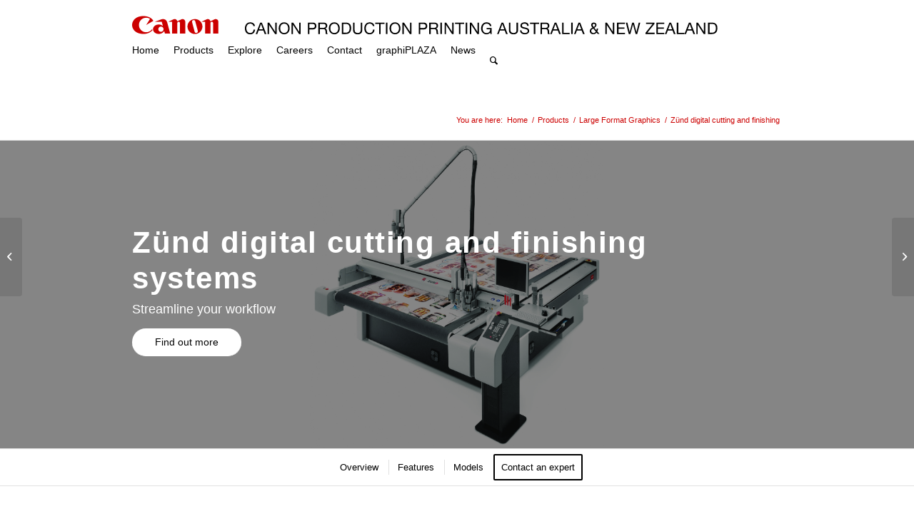

--- FILE ---
content_type: text/html; charset=UTF-8
request_url: https://anz.cpp.canon/products/zund-range/
body_size: 27853
content:
<!DOCTYPE html>
<html lang="en-US" class="html_stretched responsive av-preloader-disabled  html_header_top html_logo_left html_main_nav_header html_menu_right html_large html_header_sticky_disabled html_header_shrinking_disabled html_mobile_menu_tablet html_header_searchicon html_content_align_center html_header_unstick_top_disabled html_header_stretch_disabled html_av-overlay-side html_av-overlay-side-classic html_av-submenu-noclone html_entry_id_7989 av-cookies-no-cookie-consent av-default-lightbox av-no-preview html_text_menu_active av-mobile-menu-switch-default">
<head>
<meta charset="UTF-8" />


<!-- mobile setting -->
<meta name="viewport" content="width=device-width, initial-scale=1">
<!-- Begin Total Identity change -->
<script>
	document.ready = function () {
		$('#av_section_1').isotope({
			'layoutMode': 'packery',
			'itemSelector': '.isotope-item'
		});
	};
</script>
<!-- End Total Identity change -->

<!-- Scripts/CSS and wp_head hook -->
<meta name='robots' content='index, follow, max-image-preview:large, max-snippet:-1, max-video-preview:-1' />
	<style>img:is([sizes="auto" i], [sizes^="auto," i]) { contain-intrinsic-size: 3000px 1500px }</style>
	
	<!-- This site is optimized with the Yoast SEO Premium plugin v21.0 (Yoast SEO v21.0) - https://yoast.com/wordpress/plugins/seo/ -->
	<title>Zünd digital cutting and finishing - Canon Production Printing Australia &amp; New Zealand</title>
	<link rel="canonical" href="https://anz.cpp.canon/products/zund-range/" />
	<meta property="og:locale" content="en_US" />
	<meta property="og:type" content="article" />
	<meta property="og:title" content="Zünd digital cutting and finishing" />
	<meta property="og:description" content="Highly accurate, automated cutting systems that deliver exceptional quality" />
	<meta property="og:url" content="https://anz.cpp.canon/products/zund-range/" />
	<meta property="og:site_name" content="Canon Production Printing Australia &amp; New Zealand" />
	<meta property="article:modified_time" content="2024-03-15T01:52:21+00:00" />
	<meta property="og:image" content="https://anz.cpp.canon/app/uploads/2017/11/Oce-ProCut-Range.jpg" />
	<meta property="og:image:width" content="1920" />
	<meta property="og:image:height" content="1080" />
	<meta property="og:image:type" content="image/jpeg" />
	<meta name="twitter:card" content="summary_large_image" />
	<meta name="twitter:label1" content="Est. reading time" />
	<meta name="twitter:data1" content="16 minutes" />
	<script type="application/ld+json" class="yoast-schema-graph">{"@context":"https://schema.org","@graph":[{"@type":"WebPage","@id":"https://anz.cpp.canon/products/zund-range/","url":"https://anz.cpp.canon/products/zund-range/","name":"Zünd digital cutting and finishing - Canon Production Printing Australia &amp; New Zealand","isPartOf":{"@id":"https://anz.cpp.canon/#website"},"primaryImageOfPage":{"@id":"https://anz.cpp.canon/products/zund-range/#primaryimage"},"image":{"@id":"https://anz.cpp.canon/products/zund-range/#primaryimage"},"thumbnailUrl":"https://anz.cpp.canon/app/uploads/2017/11/Oce-ProCut-Range.jpg","datePublished":"2016-01-06T14:03:33+00:00","dateModified":"2024-03-15T01:52:21+00:00","breadcrumb":{"@id":"https://anz.cpp.canon/products/zund-range/#breadcrumb"},"inLanguage":"en-US","potentialAction":[{"@type":"ReadAction","target":["https://anz.cpp.canon/products/zund-range/"]}]},{"@type":"ImageObject","inLanguage":"en-US","@id":"https://anz.cpp.canon/products/zund-range/#primaryimage","url":"https://anz.cpp.canon/app/uploads/2017/11/Oce-ProCut-Range.jpg","contentUrl":"https://anz.cpp.canon/app/uploads/2017/11/Oce-ProCut-Range.jpg","width":1920,"height":1080},{"@type":"BreadcrumbList","@id":"https://anz.cpp.canon/products/zund-range/#breadcrumb","itemListElement":[{"@type":"ListItem","position":1,"name":"Home","item":"https://anz.cpp.canon/home/"},{"@type":"ListItem","position":2,"name":"Zünd digital cutting and finishing"}]},{"@type":"WebSite","@id":"https://anz.cpp.canon/#website","url":"https://anz.cpp.canon/","name":"Canon Production Printing Australia &amp; New Zealand","description":"","potentialAction":[{"@type":"SearchAction","target":{"@type":"EntryPoint","urlTemplate":"https://anz.cpp.canon/?s={search_term_string}"},"query-input":"required name=search_term_string"}],"inLanguage":"en-US"}]}</script>
	<!-- / Yoast SEO Premium plugin. -->


<link rel='dns-prefetch' href='//cloud.typography.com' />
<link rel="alternate" type="application/rss+xml" title="Canon Production Printing Australia &amp; New Zealand &raquo; Feed" href="https://anz.cpp.canon/feed/" />
<link rel="alternate" type="application/rss+xml" title="Canon Production Printing Australia &amp; New Zealand &raquo; Comments Feed" href="https://anz.cpp.canon/comments/feed/" />
<script type="text/javascript">
/* <![CDATA[ */
window._wpemojiSettings = {"baseUrl":"https:\/\/s.w.org\/images\/core\/emoji\/16.0.1\/72x72\/","ext":".png","svgUrl":"https:\/\/s.w.org\/images\/core\/emoji\/16.0.1\/svg\/","svgExt":".svg","source":{"concatemoji":"https:\/\/anz.cpp.canon\/lib\/wp-includes\/js\/wp-emoji-release.min.js?ver=6.8.2"}};
/*! This file is auto-generated */
!function(s,n){var o,i,e;function c(e){try{var t={supportTests:e,timestamp:(new Date).valueOf()};sessionStorage.setItem(o,JSON.stringify(t))}catch(e){}}function p(e,t,n){e.clearRect(0,0,e.canvas.width,e.canvas.height),e.fillText(t,0,0);var t=new Uint32Array(e.getImageData(0,0,e.canvas.width,e.canvas.height).data),a=(e.clearRect(0,0,e.canvas.width,e.canvas.height),e.fillText(n,0,0),new Uint32Array(e.getImageData(0,0,e.canvas.width,e.canvas.height).data));return t.every(function(e,t){return e===a[t]})}function u(e,t){e.clearRect(0,0,e.canvas.width,e.canvas.height),e.fillText(t,0,0);for(var n=e.getImageData(16,16,1,1),a=0;a<n.data.length;a++)if(0!==n.data[a])return!1;return!0}function f(e,t,n,a){switch(t){case"flag":return n(e,"\ud83c\udff3\ufe0f\u200d\u26a7\ufe0f","\ud83c\udff3\ufe0f\u200b\u26a7\ufe0f")?!1:!n(e,"\ud83c\udde8\ud83c\uddf6","\ud83c\udde8\u200b\ud83c\uddf6")&&!n(e,"\ud83c\udff4\udb40\udc67\udb40\udc62\udb40\udc65\udb40\udc6e\udb40\udc67\udb40\udc7f","\ud83c\udff4\u200b\udb40\udc67\u200b\udb40\udc62\u200b\udb40\udc65\u200b\udb40\udc6e\u200b\udb40\udc67\u200b\udb40\udc7f");case"emoji":return!a(e,"\ud83e\udedf")}return!1}function g(e,t,n,a){var r="undefined"!=typeof WorkerGlobalScope&&self instanceof WorkerGlobalScope?new OffscreenCanvas(300,150):s.createElement("canvas"),o=r.getContext("2d",{willReadFrequently:!0}),i=(o.textBaseline="top",o.font="600 32px Arial",{});return e.forEach(function(e){i[e]=t(o,e,n,a)}),i}function t(e){var t=s.createElement("script");t.src=e,t.defer=!0,s.head.appendChild(t)}"undefined"!=typeof Promise&&(o="wpEmojiSettingsSupports",i=["flag","emoji"],n.supports={everything:!0,everythingExceptFlag:!0},e=new Promise(function(e){s.addEventListener("DOMContentLoaded",e,{once:!0})}),new Promise(function(t){var n=function(){try{var e=JSON.parse(sessionStorage.getItem(o));if("object"==typeof e&&"number"==typeof e.timestamp&&(new Date).valueOf()<e.timestamp+604800&&"object"==typeof e.supportTests)return e.supportTests}catch(e){}return null}();if(!n){if("undefined"!=typeof Worker&&"undefined"!=typeof OffscreenCanvas&&"undefined"!=typeof URL&&URL.createObjectURL&&"undefined"!=typeof Blob)try{var e="postMessage("+g.toString()+"("+[JSON.stringify(i),f.toString(),p.toString(),u.toString()].join(",")+"));",a=new Blob([e],{type:"text/javascript"}),r=new Worker(URL.createObjectURL(a),{name:"wpTestEmojiSupports"});return void(r.onmessage=function(e){c(n=e.data),r.terminate(),t(n)})}catch(e){}c(n=g(i,f,p,u))}t(n)}).then(function(e){for(var t in e)n.supports[t]=e[t],n.supports.everything=n.supports.everything&&n.supports[t],"flag"!==t&&(n.supports.everythingExceptFlag=n.supports.everythingExceptFlag&&n.supports[t]);n.supports.everythingExceptFlag=n.supports.everythingExceptFlag&&!n.supports.flag,n.DOMReady=!1,n.readyCallback=function(){n.DOMReady=!0}}).then(function(){return e}).then(function(){var e;n.supports.everything||(n.readyCallback(),(e=n.source||{}).concatemoji?t(e.concatemoji):e.wpemoji&&e.twemoji&&(t(e.twemoji),t(e.wpemoji)))}))}((window,document),window._wpemojiSettings);
/* ]]> */
</script>
<link rel='stylesheet' id='avia-grid-css' href='https://anz.cpp.canon/app/themes/enfold/css/grid.css?ver=5.6.6' type='text/css' media='all' />
<link rel='stylesheet' id='avia-base-css' href='https://anz.cpp.canon/app/themes/enfold/css/base.css?ver=5.6.6' type='text/css' media='all' />
<link rel='stylesheet' id='avia-layout-css' href='https://anz.cpp.canon/app/themes/enfold/css/layout.css?ver=5.6.6' type='text/css' media='all' />
<link rel='stylesheet' id='avia-module-slideshow-css' href='https://anz.cpp.canon/app/themes/enfold/config-templatebuilder/avia-shortcodes/slideshow/slideshow.css?ver=6.8.2' type='text/css' media='all' />
<link rel='stylesheet' id='avia-module-postslider-css' href='https://anz.cpp.canon/app/themes/enfold/config-templatebuilder/avia-shortcodes/postslider/postslider.css?ver=6.8.2' type='text/css' media='all' />
<link rel='stylesheet' id='avia-module-audioplayer-css' href='https://anz.cpp.canon/app/themes/enfold/config-templatebuilder/avia-shortcodes/audio-player/audio-player.css?ver=5.6.6' type='text/css' media='all' />
<link rel='stylesheet' id='avia-module-blog-css' href='https://anz.cpp.canon/app/themes/enfold/config-templatebuilder/avia-shortcodes/blog/blog.css?ver=5.6.6' type='text/css' media='all' />
<link rel='stylesheet' id='avia-module-button-css' href='https://anz.cpp.canon/app/themes/enfold/config-templatebuilder/avia-shortcodes/buttons/buttons.css?ver=5.6.6' type='text/css' media='all' />
<link rel='stylesheet' id='avia-module-buttonrow-css' href='https://anz.cpp.canon/app/themes/enfold/config-templatebuilder/avia-shortcodes/buttonrow/buttonrow.css?ver=5.6.6' type='text/css' media='all' />
<link rel='stylesheet' id='avia-module-comments-css' href='https://anz.cpp.canon/app/themes/enfold/config-templatebuilder/avia-shortcodes/comments/comments.css?ver=5.6.6' type='text/css' media='all' />
<link rel='stylesheet' id='avia-module-countdown-css' href='https://anz.cpp.canon/app/themes/enfold/config-templatebuilder/avia-shortcodes/countdown/countdown.css?ver=5.6.6' type='text/css' media='all' />
<link rel='stylesheet' id='avia-module-gallery-css' href='https://anz.cpp.canon/app/themes/enfold/config-templatebuilder/avia-shortcodes/gallery/gallery.css?ver=5.6.6' type='text/css' media='all' />
<link rel='stylesheet' id='avia-module-gallery-hor-css' href='https://anz.cpp.canon/app/themes/enfold/config-templatebuilder/avia-shortcodes/gallery_horizontal/gallery_horizontal.css?ver=5.6.6' type='text/css' media='all' />
<link rel='stylesheet' id='avia-module-maps-css' href='https://anz.cpp.canon/app/themes/enfold/config-templatebuilder/avia-shortcodes/google_maps/google_maps.css?ver=5.6.6' type='text/css' media='all' />
<link rel='stylesheet' id='avia-module-gridrow-css' href='https://anz.cpp.canon/app/themes/enfold/config-templatebuilder/avia-shortcodes/grid_row/grid_row.css?ver=5.6.6' type='text/css' media='all' />
<link rel='stylesheet' id='avia-module-heading-css' href='https://anz.cpp.canon/app/themes/enfold/config-templatebuilder/avia-shortcodes/heading/heading.css?ver=5.6.6' type='text/css' media='all' />
<link rel='stylesheet' id='avia-module-hr-css' href='https://anz.cpp.canon/app/themes/enfold/config-templatebuilder/avia-shortcodes/hr/hr.css?ver=5.6.6' type='text/css' media='all' />
<link rel='stylesheet' id='avia-module-icon-css' href='https://anz.cpp.canon/app/themes/enfold/config-templatebuilder/avia-shortcodes/icon/icon.css?ver=5.6.6' type='text/css' media='all' />
<link rel='stylesheet' id='avia-module-iconbox-css' href='https://anz.cpp.canon/app/themes/enfold/config-templatebuilder/avia-shortcodes/iconbox/iconbox.css?ver=5.6.6' type='text/css' media='all' />
<link rel='stylesheet' id='avia-module-iconlist-css' href='https://anz.cpp.canon/app/themes/enfold/config-templatebuilder/avia-shortcodes/iconlist/iconlist.css?ver=5.6.6' type='text/css' media='all' />
<link rel='stylesheet' id='avia-module-image-css' href='https://anz.cpp.canon/app/themes/enfold/config-templatebuilder/avia-shortcodes/image/image.css?ver=5.6.6' type='text/css' media='all' />
<link rel='stylesheet' id='avia-module-hotspot-css' href='https://anz.cpp.canon/app/themes/enfold/config-templatebuilder/avia-shortcodes/image_hotspots/image_hotspots.css?ver=5.6.6' type='text/css' media='all' />
<link rel='stylesheet' id='avia-module-masonry-css' href='https://anz.cpp.canon/app/themes/enfold/config-templatebuilder/avia-shortcodes/masonry_entries/masonry_entries.css?ver=5.6.6' type='text/css' media='all' />
<link rel='stylesheet' id='avia-siteloader-css' href='https://anz.cpp.canon/app/themes/enfold/css/avia-snippet-site-preloader.css?ver=5.6.6' type='text/css' media='all' />
<link rel='stylesheet' id='avia-module-menu-css' href='https://anz.cpp.canon/app/themes/enfold/config-templatebuilder/avia-shortcodes/menu/menu.css?ver=5.6.6' type='text/css' media='all' />
<link rel='stylesheet' id='avia-module-portfolio-css' href='https://anz.cpp.canon/app/themes/enfold/config-templatebuilder/avia-shortcodes/portfolio/portfolio.css?ver=5.6.6' type='text/css' media='all' />
<link rel='stylesheet' id='avia-module-promobox-css' href='https://anz.cpp.canon/app/themes/enfold/config-templatebuilder/avia-shortcodes/promobox/promobox.css?ver=5.6.6' type='text/css' media='all' />
<link rel='stylesheet' id='avia-module-slideshow-fullsize-css' href='https://anz.cpp.canon/app/themes/enfold/config-templatebuilder/avia-shortcodes/slideshow_fullsize/slideshow_fullsize.css?ver=5.6.6' type='text/css' media='all' />
<link rel='stylesheet' id='avia-module-slideshow-fullscreen-css' href='https://anz.cpp.canon/app/themes/enfold/config-templatebuilder/avia-shortcodes/slideshow_fullscreen/slideshow_fullscreen.css?ver=5.6.6' type='text/css' media='all' />
<link rel='stylesheet' id='avia-module-social-css' href='https://anz.cpp.canon/app/themes/enfold/config-templatebuilder/avia-shortcodes/social_share/social_share.css?ver=5.6.6' type='text/css' media='all' />
<link rel='stylesheet' id='avia-module-tabsection-css' href='https://anz.cpp.canon/app/themes/enfold/config-templatebuilder/avia-shortcodes/tab_section/tab_section.css?ver=5.6.6' type='text/css' media='all' />
<link rel='stylesheet' id='avia-module-table-css' href='https://anz.cpp.canon/app/themes/enfold/config-templatebuilder/avia-shortcodes/table/table.css?ver=5.6.6' type='text/css' media='all' />
<link rel='stylesheet' id='avia-module-tabs-css' href='https://anz.cpp.canon/app/themes/enfold/config-templatebuilder/avia-shortcodes/tabs/tabs.css?ver=5.6.6' type='text/css' media='all' />
<link rel='stylesheet' id='avia-module-testimonials-css' href='https://anz.cpp.canon/app/themes/enfold/config-templatebuilder/avia-shortcodes/testimonials/testimonials.css?ver=5.6.6' type='text/css' media='all' />
<link rel='stylesheet' id='avia-module-toggles-css' href='https://anz.cpp.canon/app/themes/enfold/config-templatebuilder/avia-shortcodes/toggles/toggles.css?ver=5.6.6' type='text/css' media='all' />
<link rel='stylesheet' id='avia-module-video-css' href='https://anz.cpp.canon/app/themes/enfold/config-templatebuilder/avia-shortcodes/video/video.css?ver=5.6.6' type='text/css' media='all' />
<link rel='stylesheet' id='pt-cv-public-style-css' href='https://anz.cpp.canon/app/plugins/content-views-query-and-display-post-page/public/assets/css/cv.css?ver=3.8.0' type='text/css' media='all' />
<style id='wp-emoji-styles-inline-css' type='text/css'>

	img.wp-smiley, img.emoji {
		display: inline !important;
		border: none !important;
		box-shadow: none !important;
		height: 1em !important;
		width: 1em !important;
		margin: 0 0.07em !important;
		vertical-align: -0.1em !important;
		background: none !important;
		padding: 0 !important;
	}
</style>
<link rel='stylesheet' id='wp-block-library-css' href='https://anz.cpp.canon/lib/wp-includes/css/dist/block-library/style.min.css?ver=6.8.2' type='text/css' media='all' />
<style id='global-styles-inline-css' type='text/css'>
:root{--wp--preset--aspect-ratio--square: 1;--wp--preset--aspect-ratio--4-3: 4/3;--wp--preset--aspect-ratio--3-4: 3/4;--wp--preset--aspect-ratio--3-2: 3/2;--wp--preset--aspect-ratio--2-3: 2/3;--wp--preset--aspect-ratio--16-9: 16/9;--wp--preset--aspect-ratio--9-16: 9/16;--wp--preset--color--black: #000000;--wp--preset--color--cyan-bluish-gray: #abb8c3;--wp--preset--color--white: #ffffff;--wp--preset--color--pale-pink: #f78da7;--wp--preset--color--vivid-red: #cf2e2e;--wp--preset--color--luminous-vivid-orange: #ff6900;--wp--preset--color--luminous-vivid-amber: #fcb900;--wp--preset--color--light-green-cyan: #7bdcb5;--wp--preset--color--vivid-green-cyan: #00d084;--wp--preset--color--pale-cyan-blue: #8ed1fc;--wp--preset--color--vivid-cyan-blue: #0693e3;--wp--preset--color--vivid-purple: #9b51e0;--wp--preset--color--metallic-red: #b02b2c;--wp--preset--color--maximum-yellow-red: #edae44;--wp--preset--color--yellow-sun: #eeee22;--wp--preset--color--palm-leaf: #83a846;--wp--preset--color--aero: #7bb0e7;--wp--preset--color--old-lavender: #745f7e;--wp--preset--color--steel-teal: #5f8789;--wp--preset--color--raspberry-pink: #d65799;--wp--preset--color--medium-turquoise: #4ecac2;--wp--preset--gradient--vivid-cyan-blue-to-vivid-purple: linear-gradient(135deg,rgba(6,147,227,1) 0%,rgb(155,81,224) 100%);--wp--preset--gradient--light-green-cyan-to-vivid-green-cyan: linear-gradient(135deg,rgb(122,220,180) 0%,rgb(0,208,130) 100%);--wp--preset--gradient--luminous-vivid-amber-to-luminous-vivid-orange: linear-gradient(135deg,rgba(252,185,0,1) 0%,rgba(255,105,0,1) 100%);--wp--preset--gradient--luminous-vivid-orange-to-vivid-red: linear-gradient(135deg,rgba(255,105,0,1) 0%,rgb(207,46,46) 100%);--wp--preset--gradient--very-light-gray-to-cyan-bluish-gray: linear-gradient(135deg,rgb(238,238,238) 0%,rgb(169,184,195) 100%);--wp--preset--gradient--cool-to-warm-spectrum: linear-gradient(135deg,rgb(74,234,220) 0%,rgb(151,120,209) 20%,rgb(207,42,186) 40%,rgb(238,44,130) 60%,rgb(251,105,98) 80%,rgb(254,248,76) 100%);--wp--preset--gradient--blush-light-purple: linear-gradient(135deg,rgb(255,206,236) 0%,rgb(152,150,240) 100%);--wp--preset--gradient--blush-bordeaux: linear-gradient(135deg,rgb(254,205,165) 0%,rgb(254,45,45) 50%,rgb(107,0,62) 100%);--wp--preset--gradient--luminous-dusk: linear-gradient(135deg,rgb(255,203,112) 0%,rgb(199,81,192) 50%,rgb(65,88,208) 100%);--wp--preset--gradient--pale-ocean: linear-gradient(135deg,rgb(255,245,203) 0%,rgb(182,227,212) 50%,rgb(51,167,181) 100%);--wp--preset--gradient--electric-grass: linear-gradient(135deg,rgb(202,248,128) 0%,rgb(113,206,126) 100%);--wp--preset--gradient--midnight: linear-gradient(135deg,rgb(2,3,129) 0%,rgb(40,116,252) 100%);--wp--preset--font-size--small: 1rem;--wp--preset--font-size--medium: 1.125rem;--wp--preset--font-size--large: 1.75rem;--wp--preset--font-size--x-large: clamp(1.75rem, 3vw, 2.25rem);--wp--preset--spacing--20: 0.44rem;--wp--preset--spacing--30: 0.67rem;--wp--preset--spacing--40: 1rem;--wp--preset--spacing--50: 1.5rem;--wp--preset--spacing--60: 2.25rem;--wp--preset--spacing--70: 3.38rem;--wp--preset--spacing--80: 5.06rem;--wp--preset--shadow--natural: 6px 6px 9px rgba(0, 0, 0, 0.2);--wp--preset--shadow--deep: 12px 12px 50px rgba(0, 0, 0, 0.4);--wp--preset--shadow--sharp: 6px 6px 0px rgba(0, 0, 0, 0.2);--wp--preset--shadow--outlined: 6px 6px 0px -3px rgba(255, 255, 255, 1), 6px 6px rgba(0, 0, 0, 1);--wp--preset--shadow--crisp: 6px 6px 0px rgba(0, 0, 0, 1);}:root { --wp--style--global--content-size: 800px;--wp--style--global--wide-size: 1130px; }:where(body) { margin: 0; }.wp-site-blocks > .alignleft { float: left; margin-right: 2em; }.wp-site-blocks > .alignright { float: right; margin-left: 2em; }.wp-site-blocks > .aligncenter { justify-content: center; margin-left: auto; margin-right: auto; }:where(.is-layout-flex){gap: 0.5em;}:where(.is-layout-grid){gap: 0.5em;}.is-layout-flow > .alignleft{float: left;margin-inline-start: 0;margin-inline-end: 2em;}.is-layout-flow > .alignright{float: right;margin-inline-start: 2em;margin-inline-end: 0;}.is-layout-flow > .aligncenter{margin-left: auto !important;margin-right: auto !important;}.is-layout-constrained > .alignleft{float: left;margin-inline-start: 0;margin-inline-end: 2em;}.is-layout-constrained > .alignright{float: right;margin-inline-start: 2em;margin-inline-end: 0;}.is-layout-constrained > .aligncenter{margin-left: auto !important;margin-right: auto !important;}.is-layout-constrained > :where(:not(.alignleft):not(.alignright):not(.alignfull)){max-width: var(--wp--style--global--content-size);margin-left: auto !important;margin-right: auto !important;}.is-layout-constrained > .alignwide{max-width: var(--wp--style--global--wide-size);}body .is-layout-flex{display: flex;}.is-layout-flex{flex-wrap: wrap;align-items: center;}.is-layout-flex > :is(*, div){margin: 0;}body .is-layout-grid{display: grid;}.is-layout-grid > :is(*, div){margin: 0;}body{padding-top: 0px;padding-right: 0px;padding-bottom: 0px;padding-left: 0px;}a:where(:not(.wp-element-button)){text-decoration: underline;}:root :where(.wp-element-button, .wp-block-button__link){background-color: #32373c;border-width: 0;color: #fff;font-family: inherit;font-size: inherit;line-height: inherit;padding: calc(0.667em + 2px) calc(1.333em + 2px);text-decoration: none;}.has-black-color{color: var(--wp--preset--color--black) !important;}.has-cyan-bluish-gray-color{color: var(--wp--preset--color--cyan-bluish-gray) !important;}.has-white-color{color: var(--wp--preset--color--white) !important;}.has-pale-pink-color{color: var(--wp--preset--color--pale-pink) !important;}.has-vivid-red-color{color: var(--wp--preset--color--vivid-red) !important;}.has-luminous-vivid-orange-color{color: var(--wp--preset--color--luminous-vivid-orange) !important;}.has-luminous-vivid-amber-color{color: var(--wp--preset--color--luminous-vivid-amber) !important;}.has-light-green-cyan-color{color: var(--wp--preset--color--light-green-cyan) !important;}.has-vivid-green-cyan-color{color: var(--wp--preset--color--vivid-green-cyan) !important;}.has-pale-cyan-blue-color{color: var(--wp--preset--color--pale-cyan-blue) !important;}.has-vivid-cyan-blue-color{color: var(--wp--preset--color--vivid-cyan-blue) !important;}.has-vivid-purple-color{color: var(--wp--preset--color--vivid-purple) !important;}.has-metallic-red-color{color: var(--wp--preset--color--metallic-red) !important;}.has-maximum-yellow-red-color{color: var(--wp--preset--color--maximum-yellow-red) !important;}.has-yellow-sun-color{color: var(--wp--preset--color--yellow-sun) !important;}.has-palm-leaf-color{color: var(--wp--preset--color--palm-leaf) !important;}.has-aero-color{color: var(--wp--preset--color--aero) !important;}.has-old-lavender-color{color: var(--wp--preset--color--old-lavender) !important;}.has-steel-teal-color{color: var(--wp--preset--color--steel-teal) !important;}.has-raspberry-pink-color{color: var(--wp--preset--color--raspberry-pink) !important;}.has-medium-turquoise-color{color: var(--wp--preset--color--medium-turquoise) !important;}.has-black-background-color{background-color: var(--wp--preset--color--black) !important;}.has-cyan-bluish-gray-background-color{background-color: var(--wp--preset--color--cyan-bluish-gray) !important;}.has-white-background-color{background-color: var(--wp--preset--color--white) !important;}.has-pale-pink-background-color{background-color: var(--wp--preset--color--pale-pink) !important;}.has-vivid-red-background-color{background-color: var(--wp--preset--color--vivid-red) !important;}.has-luminous-vivid-orange-background-color{background-color: var(--wp--preset--color--luminous-vivid-orange) !important;}.has-luminous-vivid-amber-background-color{background-color: var(--wp--preset--color--luminous-vivid-amber) !important;}.has-light-green-cyan-background-color{background-color: var(--wp--preset--color--light-green-cyan) !important;}.has-vivid-green-cyan-background-color{background-color: var(--wp--preset--color--vivid-green-cyan) !important;}.has-pale-cyan-blue-background-color{background-color: var(--wp--preset--color--pale-cyan-blue) !important;}.has-vivid-cyan-blue-background-color{background-color: var(--wp--preset--color--vivid-cyan-blue) !important;}.has-vivid-purple-background-color{background-color: var(--wp--preset--color--vivid-purple) !important;}.has-metallic-red-background-color{background-color: var(--wp--preset--color--metallic-red) !important;}.has-maximum-yellow-red-background-color{background-color: var(--wp--preset--color--maximum-yellow-red) !important;}.has-yellow-sun-background-color{background-color: var(--wp--preset--color--yellow-sun) !important;}.has-palm-leaf-background-color{background-color: var(--wp--preset--color--palm-leaf) !important;}.has-aero-background-color{background-color: var(--wp--preset--color--aero) !important;}.has-old-lavender-background-color{background-color: var(--wp--preset--color--old-lavender) !important;}.has-steel-teal-background-color{background-color: var(--wp--preset--color--steel-teal) !important;}.has-raspberry-pink-background-color{background-color: var(--wp--preset--color--raspberry-pink) !important;}.has-medium-turquoise-background-color{background-color: var(--wp--preset--color--medium-turquoise) !important;}.has-black-border-color{border-color: var(--wp--preset--color--black) !important;}.has-cyan-bluish-gray-border-color{border-color: var(--wp--preset--color--cyan-bluish-gray) !important;}.has-white-border-color{border-color: var(--wp--preset--color--white) !important;}.has-pale-pink-border-color{border-color: var(--wp--preset--color--pale-pink) !important;}.has-vivid-red-border-color{border-color: var(--wp--preset--color--vivid-red) !important;}.has-luminous-vivid-orange-border-color{border-color: var(--wp--preset--color--luminous-vivid-orange) !important;}.has-luminous-vivid-amber-border-color{border-color: var(--wp--preset--color--luminous-vivid-amber) !important;}.has-light-green-cyan-border-color{border-color: var(--wp--preset--color--light-green-cyan) !important;}.has-vivid-green-cyan-border-color{border-color: var(--wp--preset--color--vivid-green-cyan) !important;}.has-pale-cyan-blue-border-color{border-color: var(--wp--preset--color--pale-cyan-blue) !important;}.has-vivid-cyan-blue-border-color{border-color: var(--wp--preset--color--vivid-cyan-blue) !important;}.has-vivid-purple-border-color{border-color: var(--wp--preset--color--vivid-purple) !important;}.has-metallic-red-border-color{border-color: var(--wp--preset--color--metallic-red) !important;}.has-maximum-yellow-red-border-color{border-color: var(--wp--preset--color--maximum-yellow-red) !important;}.has-yellow-sun-border-color{border-color: var(--wp--preset--color--yellow-sun) !important;}.has-palm-leaf-border-color{border-color: var(--wp--preset--color--palm-leaf) !important;}.has-aero-border-color{border-color: var(--wp--preset--color--aero) !important;}.has-old-lavender-border-color{border-color: var(--wp--preset--color--old-lavender) !important;}.has-steel-teal-border-color{border-color: var(--wp--preset--color--steel-teal) !important;}.has-raspberry-pink-border-color{border-color: var(--wp--preset--color--raspberry-pink) !important;}.has-medium-turquoise-border-color{border-color: var(--wp--preset--color--medium-turquoise) !important;}.has-vivid-cyan-blue-to-vivid-purple-gradient-background{background: var(--wp--preset--gradient--vivid-cyan-blue-to-vivid-purple) !important;}.has-light-green-cyan-to-vivid-green-cyan-gradient-background{background: var(--wp--preset--gradient--light-green-cyan-to-vivid-green-cyan) !important;}.has-luminous-vivid-amber-to-luminous-vivid-orange-gradient-background{background: var(--wp--preset--gradient--luminous-vivid-amber-to-luminous-vivid-orange) !important;}.has-luminous-vivid-orange-to-vivid-red-gradient-background{background: var(--wp--preset--gradient--luminous-vivid-orange-to-vivid-red) !important;}.has-very-light-gray-to-cyan-bluish-gray-gradient-background{background: var(--wp--preset--gradient--very-light-gray-to-cyan-bluish-gray) !important;}.has-cool-to-warm-spectrum-gradient-background{background: var(--wp--preset--gradient--cool-to-warm-spectrum) !important;}.has-blush-light-purple-gradient-background{background: var(--wp--preset--gradient--blush-light-purple) !important;}.has-blush-bordeaux-gradient-background{background: var(--wp--preset--gradient--blush-bordeaux) !important;}.has-luminous-dusk-gradient-background{background: var(--wp--preset--gradient--luminous-dusk) !important;}.has-pale-ocean-gradient-background{background: var(--wp--preset--gradient--pale-ocean) !important;}.has-electric-grass-gradient-background{background: var(--wp--preset--gradient--electric-grass) !important;}.has-midnight-gradient-background{background: var(--wp--preset--gradient--midnight) !important;}.has-small-font-size{font-size: var(--wp--preset--font-size--small) !important;}.has-medium-font-size{font-size: var(--wp--preset--font-size--medium) !important;}.has-large-font-size{font-size: var(--wp--preset--font-size--large) !important;}.has-x-large-font-size{font-size: var(--wp--preset--font-size--x-large) !important;}
:where(.wp-block-post-template.is-layout-flex){gap: 1.25em;}:where(.wp-block-post-template.is-layout-grid){gap: 1.25em;}
:where(.wp-block-columns.is-layout-flex){gap: 2em;}:where(.wp-block-columns.is-layout-grid){gap: 2em;}
:root :where(.wp-block-pullquote){font-size: 1.5em;line-height: 1.6;}
</style>
<link rel='stylesheet' id='wpcdt-public-css-css' href='https://anz.cpp.canon/app/plugins/countdown-timer-ultimate/assets/css/wpcdt-public.css?ver=2.6.6' type='text/css' media='all' />
<link rel='stylesheet' id='wpex-font-awesome-css' href='https://anz.cpp.canon/app/plugins/wp-timeline/css/font-awesome/css/font-awesome.min.css?ver=6.8.2' type='text/css' media='all' />
<link rel='stylesheet' id='wpex-ex_s_lick-css' href='https://anz.cpp.canon/app/plugins/wp-timeline/js/ex_s_lick/ex_s_lick.css?ver=6.8.2' type='text/css' media='all' />
<link rel='stylesheet' id='wpex-ex_s_lick-theme-css' href='https://anz.cpp.canon/app/plugins/wp-timeline/js/ex_s_lick/ex_s_lick-theme.css?ver=6.8.2' type='text/css' media='all' />
<link rel='stylesheet' id='wpex-timeline-animate-css' href='https://anz.cpp.canon/app/plugins/wp-timeline/css/animate.css?ver=6.8.2' type='text/css' media='all' />
<link rel='stylesheet' id='wpex-timeline-css-css' href='https://anz.cpp.canon/app/plugins/wp-timeline/css/style.css?ver=6.8.2' type='text/css' media='all' />
<link rel='stylesheet' id='wpex-timeline-dark-css-css' href='https://anz.cpp.canon/app/plugins/wp-timeline/css/dark.css?ver=6.8.2' type='text/css' media='all' />
<style id='wpex-timeline-dark-css-inline-css' type='text/css'>
	.wpextl-loadicon::before,
	.wpextl-loadicon::after{ #cc0000}
    .wpex-filter > .fa,
    .wpex-endlabel.wpex-loadmore span, .wpex-tltitle.wpex-loadmore span, .wpex-loadmore .loadmore-timeline,
    .wpex-timeline-list.show-icon .wpex-timeline > li:after, .wpex-timeline-list.show-icon .wpex-timeline > li:first-child:before,
    .wpex-tl-horizontal #next:not(.wptl-disable):hover, .wpex-tl-horizontal #prev:not(.wptl-disable):hover,
    .wpex-tl-horizontal .wpex-dates li a.selected:before,
    .wpex-tl-vertical .wpex-dates li a.selected,
    .wpex-timeline-list.show-icon .wpex-timeline.style-center > li .wpex-content-left .wpex-leftdate,
    .wpex-timeline-list.show-icon li .wpex-timeline-icon .fa,
    .wpex .timeline-details .wptl-readmore > a:hover,
    .wpex.wpex-tl-vertical #next:hover, .wpex.wpex-tl-vertical #prev:hover,
    .wpex-spinner > div,
    .wpex.horizontal-timeline .ex_s_lick-prev:hover, .wpex.horizontal-timeline .ex_s_lick-next:hover,
    .wpex.horizontal-timeline .horizontal-content .ex_s_lick-next:hover,
    .wpex.horizontal-timeline .horizontal-content .ex_s_lick-prev:hover,
    .wpex.horizontal-timeline .horizontal-nav li.ex_s_lick-current a:before,
    .wpex.horizontal-timeline.tl-hozsteps .horizontal-nav li.ex_s_lick-current a i,
    .timeline-navigation a.btn,
    .timeline-navigation div > a,
    .wpex.horizontal-timeline.ex-multi-item .horizontal-nav li a:before,
    .wpex.horizontal-timeline.ex-multi-item .horizontal-nav li.ex_s_lick-current a:before,
    .wpex.wpex-horizontal-3.ex-multi-item .horizontal-nav  h2 a,
    .wpex-timeline-list:not(.show-icon) .wptl-feature-name span,
    .wpex.horizontal-timeline.ex-multi-item:not(.wpex-horizontal-4) .horizontal-nav li a.wpex_point,
    .wpex.horizontal-timeline.ex-multi-item:not(.wpex-horizontal-4) .horizontal-nav li a.wpex_point,
    .wpex-timeline > li .wpex-timeline-icon .fa{ background:#cc0000}
    .wpex-timeline-list.show-icon li .wpex-timeline-icon .fa:before,
    .wpex-filter span.active,
    .wpex-tl-vertical #next, .wpex-tl-vertical #prev,
    .wpex-tl-horizontal.arrow-top #next, .wpex-tl-horizontal.arrow-top #prev,
    .wpex-timeline-list .wpex-taxonomy-filter a:hover, .wpex-timeline-list .wpex-taxonomy-filter a.active,
    .wpex.horizontal-timeline .ex_s_lick-prev, .wpex.horizontal-timeline .ex_s_lick-next,
    .wpex.horizontal-timeline.tl-hozsteps .horizontal-nav li.prev_item:not(.ex_s_lick-current) a i,
    .wpex.horizontal-timeline.ex-multi-item .horizontal-nav li a.wpex_point i,
    .wpex-timeline > li .wpex-timeline-time span:last-child{ color:#cc0000}
    .wpex-tl-horizontal.arrow-top #next, .wpex-tl-horizontal.arrow-top #prev,
    .wpex .timeline-details .wptl-readmore > a,
    .wpex-tl-vertical .timeline-pos-select,
    .wpex-tl-vertical .wpex-dates li.tl-old-item a,
    .wpex-tl-horizontal .wpex-dates li a.selected:before,
    .wpex-tl-horizontal .timeline-pos-select,
    .wpex-tl-horizontal .wpex-dates li a:hover:before,
    .wpex-tl-horizontal #next:not(.wptl-disable):hover, .wpex-tl-horizontal #prev:not(.wptl-disable):hover,
    .wpex-tl-vertical #next, .wpex-tl-vertical #prev,
    .wpex-tl-horizontal .wpex-dates li.tl-old-item a:before,
    .wpex.horizontal-timeline .ex_s_lick-prev:hover, .wpex.horizontal-timeline .ex_s_lick-next:hover,
    .wpex.horizontal-timeline .horizontal-content .ex_s_lick-next:hover,
    .wpex.horizontal-timeline .horizontal-content .ex_s_lick-prev:hover,
    .wpex.horizontal-timeline .horizontal-nav li.ex_s_lick-current a:before,
    .wpex.horizontal-timeline .ex_s_lick-prev, .wpex.horizontal-timeline .ex_s_lick-next,
    .wpex.horizontal-timeline .timeline-pos-select,
    .wpex.horizontal-timeline .horizontal-nav li.prev_item a:before,
    .wpex.horizontal-timeline.tl-hozsteps .horizontal-nav li.ex_s_lick-current a i,
    .wpex.horizontal-timeline.tl-hozsteps .timeline-hr, .wpex.horizontal-timeline.tl-hozsteps .timeline-pos-select,
    .wpex.horizontal-timeline.tl-hozsteps .horizontal-nav li.prev_item a i,
    .wpex-timeline-list.left-tl.show-icon .wptl-feature-name,
    .wpex-timeline-list.show-icon .wptl-feature-name span,
    .wpex.horizontal-timeline.ex-multi-item .horizontal-nav li a.wpex_point i,
    .wpex.horizontal-timeline.ex-multi-item.wpex-horizontal-4 .wpextt_templates .wptl-readmore a,
    .wpex.wpex-horizontal-3.ex-multi-item .horizontal-nav .wpextt_templates .wptl-readmore a,
    .wpex-tl-vertical .wpex-dates li a.selected{border-color: #cc0000;}
    .wpex-timeline > li .wpex-timeline-label:before,
    .wpex-timeline-list.show-icon .wpex-timeline.style-center > li .wpex-timeline-label:after
    {border-right-color: #cc0000;}
    .wpex-filter span,
    .wpex-timeline > li .wpex-timeline-label{border-left-color: #cc0000;}
    .wpex.horizontal-timeline.ex-multi-item:not(.wpex-horizontal-4) .horizontal-nav li a.wpex_point:after{border-top-color: #cc0000;}
    .wpex.wpex-horizontal-3.ex-multi-item .wpex-timeline-label .timeline-details:after{border-bottom-color: #cc0000;}
    @media (min-width: 768px){
        .wpex-timeline.style-center > li:nth-child(odd) .wpex-timeline-label{border-right-color: #cc0000;}
        .wpex-timeline.style-center > li:nth-child(odd) .wpex-timeline-label:before,
        .wpex-timeline-list.show-icon .style-center > li:nth-child(odd) .wpex-timeline-label:after{border-left-color: #cc0000;}
    }
		.timeline-media > a{display: inline-block; box-shadow: none;}
    .wpex-timeline > li .wpex-timeline-label h2 a,
    .wpex-timeline-icon > a,
    .wpex.horizontal-timeline .wpex-timeline-label h2 a,
    .timeline-media > a, time.wpex-timeline-time > a, .wpex-leftdate + a, a.img-left { pointer-events: none;} .wptl-readmore-center, .wptl-readmore { display: none !important;} 
    
    .wpex-timeline-list.left-tl.wptl-lightbox .wpex-leftdate + a,
    .wpex-timeline-list.wptl-lightbox a.img-left {
        pointer-events: auto;
    }
    .wpex-timeline li:before, .wpex-taxonomy-filter li:before {
content:none !important;
}
</style>
<link rel='stylesheet' id='avia-scs-css' href='https://anz.cpp.canon/app/themes/enfold/css/shortcodes.css?ver=5.6.6' type='text/css' media='all' />
<link rel='stylesheet' id='avia-fold-unfold-css' href='https://anz.cpp.canon/app/themes/enfold/css/avia-snippet-fold-unfold.css?ver=5.6.6' type='text/css' media='all' />
<link rel='stylesheet' id='avia-popup-css-css' href='https://anz.cpp.canon/app/themes/enfold/js/aviapopup/magnific-popup.min.css?ver=5.6.6' type='text/css' media='screen' />
<link rel='stylesheet' id='avia-lightbox-css' href='https://anz.cpp.canon/app/themes/enfold/css/avia-snippet-lightbox.css?ver=5.6.6' type='text/css' media='screen' />
<link rel='stylesheet' id='avia-widget-css-css' href='https://anz.cpp.canon/app/themes/enfold/css/avia-snippet-widget.css?ver=5.6.6' type='text/css' media='screen' />
<link rel='stylesheet' id='avia-dynamic-css' href='https://anz.cpp.canon/app/uploads/dynamic_avia/cpp_enfold_tungsten_child.css?ver=689462030d31b' type='text/css' media='all' />
<link rel='stylesheet' id='avia-custom-css' href='https://anz.cpp.canon/app/themes/enfold/css/custom.css?ver=5.6.6' type='text/css' media='all' />
<link rel='stylesheet' id='avia-gravity-css' href='https://anz.cpp.canon/app/themes/enfold/config-gravityforms/gravity-mod.css?ver=5.6.6' type='text/css' media='screen' />
<link rel='stylesheet' id='avia-single-post-7989-css' href='https://anz.cpp.canon/app/uploads/dynamic_avia/avia_posts_css/post-7989.css?ver=ver-1754559512' type='text/css' media='all' />
<link rel='stylesheet' id='avia-style-css' href='https://anz.cpp.canon/app/themes/enfold-tungsten-child/style.css?ver=0.5.1' type='text/css' media='all' />
<link rel='stylesheet' id='home-slider-css' href='https://anz.cpp.canon/app/themes/enfold-tungsten-child/assets/css/home-slider.css?ver=0.5.1' type='text/css' media='all' />
<link rel='stylesheet' id='style-2-css' href='https://anz.cpp.canon/app/themes/enfold-tungsten-child/assets/css/extended_one.css?ver=0.5.1' type='text/css' media='all' />
<link rel='stylesheet' id='style-3-css' href='https://anz.cpp.canon/app/themes/enfold-tungsten-child/assets/css/extended_two.css?ver=0.5.1' type='text/css' media='all' />
<link rel='stylesheet' id='cloudtypography-css' href='https://cloud.typography.com/7157098/6080412/css/fonts.css?ver=6.8.2' type='text/css' media='all' />
<script type="text/javascript" src="https://anz.cpp.canon/lib/wp-includes/js/jquery/jquery.min.js?ver=3.7.1" id="jquery-core-js"></script>
<script type="text/javascript" src="https://anz.cpp.canon/lib/wp-includes/js/jquery/jquery-migrate.min.js?ver=3.4.1" id="jquery-migrate-js"></script>
<script type="text/javascript" src="https://anz.cpp.canon/app/themes/enfold/js/avia-js.js?ver=5.6.6" id="avia-js-js"></script>
<script type="text/javascript" src="https://anz.cpp.canon/app/themes/enfold/js/avia-compat.js?ver=5.6.6" id="avia-compat-js"></script>
<script type="text/javascript" src="https://anz.cpp.canon/app/themes/enfold-tungsten-child/js/avia-extra.js?ver=0.5.1" id="avia-extra-js"></script>
<script type="text/javascript" src="https://anz.cpp.canon/app/themes/enfold-tungsten-child/js/default-script.js?ver=0.5.1" id="default-script-js"></script>
<link rel="https://api.w.org/" href="https://anz.cpp.canon/wp-json/" /><link rel="alternate" title="JSON" type="application/json" href="https://anz.cpp.canon/wp-json/wp/v2/portfolio/7989" /><link rel="EditURI" type="application/rsd+xml" title="RSD" href="https://anz.cpp.canon/lib/xmlrpc.php?rsd" />
<meta name="generator" content="WordPress 6.8.2" />
<link rel='shortlink' href='https://anz.cpp.canon/?p=7989' />
<link rel="alternate" title="oEmbed (JSON)" type="application/json+oembed" href="https://anz.cpp.canon/wp-json/oembed/1.0/embed?url=https%3A%2F%2Fanz.cpp.canon%2Fproducts%2Fzund-range%2F" />
<link rel="alternate" title="oEmbed (XML)" type="text/xml+oembed" href="https://anz.cpp.canon/wp-json/oembed/1.0/embed?url=https%3A%2F%2Fanz.cpp.canon%2Fproducts%2Fzund-range%2F&#038;format=xml" />
<link rel="apple-touch-icon" sizes="180x180" href="/apple-touch-icon.png"><link rel="icon" type="image/png" sizes="32x32" href="/favicon-32x32.png"><link rel="icon" type="image/png" sizes="16x16" href="/favicon-16x16.png"><link rel="manifest" href="/manifest.json"><link rel="mask-icon" href="/safari-pinned-tab.svg" color="#cc0000"><meta name="msapplication-TileColor" content="#ffffff"><meta name="msapplication-TileImage" content="/mstile-150x150.png"><meta name="theme-color" content="#ffffff"><link rel="profile" href="//gmpg.org/xfn/11" />
<link rel="alternate" type="application/rss+xml" title="Canon Production Printing Australia &amp; New Zealand RSS2 Feed" href="https://anz.cpp.canon/feed/" />
<link rel="pingback" href="https://anz.cpp.canon/lib/xmlrpc.php" />
<!--[if lt IE 9]><script src="https://anz.cpp.canon/app/themes/enfold/js/html5shiv.js"></script><![endif]-->

<style type="text/css">
		@font-face {font-family: 'entypo-fontello'; font-weight: normal; font-style: normal; font-display: auto;
		src: url('https://anz.cpp.canon/app/themes/enfold/config-templatebuilder/avia-template-builder/assets/fonts/entypo-fontello.woff2') format('woff2'),
		url('https://anz.cpp.canon/app/themes/enfold/config-templatebuilder/avia-template-builder/assets/fonts/entypo-fontello.woff') format('woff'),
		url('https://anz.cpp.canon/app/themes/enfold/config-templatebuilder/avia-template-builder/assets/fonts/entypo-fontello.ttf') format('truetype'),
		url('https://anz.cpp.canon/app/themes/enfold/config-templatebuilder/avia-template-builder/assets/fonts/entypo-fontello.svg#entypo-fontello') format('svg'),
		url('https://anz.cpp.canon/app/themes/enfold/config-templatebuilder/avia-template-builder/assets/fonts/entypo-fontello.eot'),
		url('https://anz.cpp.canon/app/themes/enfold/config-templatebuilder/avia-template-builder/assets/fonts/entypo-fontello.eot?#iefix') format('embedded-opentype');
		} #top .avia-font-entypo-fontello, body .avia-font-entypo-fontello, html body [data-av_iconfont='entypo-fontello']:before{ font-family: 'entypo-fontello'; }
		</style>
</head>

<body id="top" class="wp-singular portfolio-template-default single single-portfolio postid-7989 wp-theme-enfold wp-child-theme-enfold-tungsten-child stretched no_sidebar_border rtl_columns av-curtain-numeric helvetica neue-websave helvetica_neue  portfolio-zund-range custom-class avia-responsive-images-support av-recaptcha-enabled av-google-badge-hide" itemscope="itemscope" itemtype="https://schema.org/WebPage" >

	
	<div id='wrap_all'>

	
<header id='header' class='all_colors header_color light_bg_color  av_header_top av_logo_left av_main_nav_header av_menu_right av_large av_header_sticky_disabled av_header_shrinking_disabled av_header_stretch_disabled av_mobile_menu_tablet av_header_searchicon av_header_unstick_top_disabled av_bottom_nav_disabled  av_header_border_disabled'  role="banner" itemscope="itemscope" itemtype="https://schema.org/WPHeader" >

<a id="advanced_menu_toggle" href="#" aria-hidden='true' data-av_icon='' data-av_iconfont='entypo-fontello'></a><a id="advanced_menu_hide" href="#" 	aria-hidden='true' data-av_icon='' data-av_iconfont='entypo-fontello'></a>		<div  id='header_main' class='container_wrap container_wrap_logo'>
	
        <div class='container av-logo-container'><div class='inner-container'>
        <div class="logo-wrapper">
            <div class="container sticky-function">
                <div class="cpp">
                    <a href="/" class="logo">
                        <img height="70" width="503" class="hidden-xs" src="https://anz.cpp.canon/app/themes/enfold-tungsten-child/images/cpplogo-web-browser-503x70.svg" onerror="this.onerror=null; this.src='https://anz.cpp.canon/app/themes/enfold-tungsten-child/images/cpplogo-web-browser-503x70.png'" />
                        <img height="60" width="250" class="visible-xs" src="https://anz.cpp.canon/app/themes/enfold-tungsten-child/images/cpplogo-web-mobile-250x60.svg" onerror="this.onerror=null; this.src='https://anz.cpp.canon/app/themes/enfold-tungsten-child/images/cpplogo-web-mobile-250x60.png'" />
                    </a>
                </div>
                <div class="au">                
                    <a href="/" class="logo">
                        <img height="70" width="635" class="hidden-xs" src="https://anz.cpp.canon/app/themes/enfold-tungsten-child/images/cpplogo-au-web-browser-635x70.svg" onerror="this.onerror=null; this.src='https://anz.cpp.canon/app/themes/enfold-tungsten-child/images/cpplogo-au-web-browser-635x70.png'" />
                        <img height="60" width="334" class="visible-xs" src="https://anz.cpp.canon/app/themes/enfold-tungsten-child/images/cpplogo-au-web-mobile-334x60.svg" onerror="this.onerror=null; this.src='https://anz.cpp.canon/app/themes/enfold-tungsten-child/images/cpplogo-au-web-mobile-334x60.png'" />
                    </a>
                </div>
                <div class="anz">                
                    <a href="/" class="logo">
                        <img height="70" width="820" class="hidden-xs" src="https://anz.cpp.canon/app/themes/enfold-tungsten-child/images/cpplogo-anz-web-browser-820x70.svg" onerror="this.onerror=null; this.src='https://anz.cpp.canon/app/themes/enfold-tungsten-child/images/cpplogo-anz-web-browser-820x70.png'" />
                        <img height="60" width="430" class="visible-xs" src="https://anz.cpp.canon/app/themes/enfold-tungsten-child/images/cpplogo-anz-web-mobile-430x60.svg" onerror="this.onerror=null; this.src='https://anz.cpp.canon/app/themes/enfold-tungsten-child/images/cpplogo-anz-web-mobile-430x60.png'" />
                    </a>
                </div>
            </div>
        </div>


    <nav class='main_menu' data-selectname='Select a page'  role="navigation" itemscope="itemscope" itemtype="https://schema.org/SiteNavigationElement" ><div class="avia-menu av-main-nav-wrap"><ul id="avia-menu" class="menu av-main-nav"><li role="menuitem" id="menu-item-10175" class="menu-item menu-item-type-custom menu-item-object-custom menu-item-top-level menu-item-top-level-1"><a href="/" itemprop="url" tabindex="0"><span class="avia-bullet"></span><span class="avia-menu-text">Home</span><span class="avia-menu-fx"><span class="avia-arrow-wrap"><span class="avia-arrow"></span></span></span></a></li>
<li role="menuitem" id="menu-item-2987" class="menu-item menu-item-type-post_type menu-item-object-page menu-item-has-children menu-item-top-level menu-item-top-level-2"><a href="https://anz.cpp.canon/canon-products/" itemprop="url" tabindex="0"><span class="avia-bullet"></span><span class="avia-menu-text">Products</span><span class="avia-menu-fx"><span class="avia-arrow-wrap"><span class="avia-arrow"></span></span></span></a>


<ul class="sub-menu">
	<li role="menuitem" id="menu-item-5558" class="menu-item menu-item-type-post_type menu-item-object-page"><a href="https://anz.cpp.canon/canon-products/continuous-feed/" itemprop="url" tabindex="0"><span class="avia-bullet"></span><span class="avia-menu-text">Continuous Feed Printing Systems</span></a></li>
	<li role="menuitem" id="menu-item-2343" class="menu-item menu-item-type-post_type menu-item-object-page"><a href="https://anz.cpp.canon/canon-products/cut-sheet/" itemprop="url" tabindex="0"><span class="avia-bullet"></span><span class="avia-menu-text">Cut Sheet</span></a></li>
	<li role="menuitem" id="menu-item-8106" class="menu-item menu-item-type-post_type menu-item-object-page"><a href="https://anz.cpp.canon/canon-products/large-format-graphics/" itemprop="url" tabindex="0"><span class="avia-bullet"></span><span class="avia-menu-text">Large Format Graphics</span></a></li>
	<li role="menuitem" id="menu-item-8107" class="menu-item menu-item-type-post_type menu-item-object-page"><a href="https://anz.cpp.canon/canon-products/wide-format/" itemprop="url" tabindex="0"><span class="avia-bullet"></span><span class="avia-menu-text">Wide Format Printers</span></a></li>
	<li role="menuitem" id="menu-item-8177" class="menu-item menu-item-type-post_type menu-item-object-page"><a href="https://anz.cpp.canon/canon-products/imaging-supplies/" itemprop="url" tabindex="0"><span class="avia-bullet"></span><span class="avia-menu-text">Imaging Supplies</span></a></li>
</ul>
</li>
<li role="menuitem" id="menu-item-8622" class="menu-item menu-item-type-post_type menu-item-object-page menu-item-has-children menu-item-top-level menu-item-top-level-3"><a href="https://anz.cpp.canon/explore/" itemprop="url" tabindex="0"><span class="avia-bullet"></span><span class="avia-menu-text">Explore</span><span class="avia-menu-fx"><span class="avia-arrow-wrap"><span class="avia-arrow"></span></span></span></a>


<ul class="sub-menu">
	<li role="menuitem" id="menu-item-18413" class="menu-item menu-item-type-post_type menu-item-object-page"><a href="https://anz.cpp.canon/explore/customer-installation-stories/" itemprop="url" tabindex="0"><span class="avia-bullet"></span><span class="avia-menu-text">Installation Stories</span></a></li>
	<li role="menuitem" id="menu-item-11974" class="menu-item menu-item-type-post_type menu-item-object-page"><a href="https://anz.cpp.canon/explore/cec/" itemprop="url" tabindex="0"><span class="avia-bullet"></span><span class="avia-menu-text">Customer Experience Centre</span></a></li>
	<li role="menuitem" id="menu-item-3404" class="menu-item menu-item-type-post_type menu-item-object-page"><a href="https://anz.cpp.canon/explore/printing-applications/" itemprop="url" tabindex="0"><span class="avia-bullet"></span><span class="avia-menu-text">Printing Applications</span></a></li>
	<li role="menuitem" id="menu-item-13446" class="menu-item menu-item-type-post_type menu-item-object-page"><a href="https://anz.cpp.canon/explore/case-studies/" itemprop="url" tabindex="0"><span class="avia-bullet"></span><span class="avia-menu-text">Case Studies</span></a></li>
	<li role="menuitem" id="menu-item-13459" class="menu-item menu-item-type-post_type menu-item-object-page"><a href="https://anz.cpp.canon/explore/education/" itemprop="url" tabindex="0"><span class="avia-bullet"></span><span class="avia-menu-text">Education Centre</span></a></li>
	<li role="menuitem" id="menu-item-2322" class="menu-item menu-item-type-post_type menu-item-object-page"><a href="https://anz.cpp.canon/explore/technologies/" itemprop="url" tabindex="0"><span class="avia-bullet"></span><span class="avia-menu-text">Our Technologies</span></a></li>
	<li role="menuitem" id="menu-item-2323" class="menu-item menu-item-type-post_type menu-item-object-page"><a href="https://anz.cpp.canon/explore/history/" itemprop="url" tabindex="0"><span class="avia-bullet"></span><span class="avia-menu-text">Our history</span></a></li>
</ul>
</li>
<li role="menuitem" id="menu-item-8426" class="menu-item menu-item-type-post_type menu-item-object-page menu-item-has-children menu-item-top-level menu-item-top-level-4"><a href="https://anz.cpp.canon/careers/" itemprop="url" tabindex="0"><span class="avia-bullet"></span><span class="avia-menu-text">Careers</span><span class="avia-menu-fx"><span class="avia-arrow-wrap"><span class="avia-arrow"></span></span></span></a>


<ul class="sub-menu">
	<li role="menuitem" id="menu-item-8703" class="menu-item menu-item-type-post_type menu-item-object-page"><a href="https://anz.cpp.canon/careers/people-and-culture/" itemprop="url" tabindex="0"><span class="avia-bullet"></span><span class="avia-menu-text">People and culture</span></a></li>
	<li role="menuitem" id="menu-item-8704" class="menu-item menu-item-type-post_type menu-item-object-page"><a href="https://anz.cpp.canon/careers/vacancies/" itemprop="url" tabindex="0"><span class="avia-bullet"></span><span class="avia-menu-text">Vacancies</span></a></li>
</ul>
</li>
<li role="menuitem" id="menu-item-8202" class="menu-item menu-item-type-post_type menu-item-object-page menu-item-top-level menu-item-top-level-5"><a href="https://anz.cpp.canon/contact/" itemprop="url" tabindex="0"><span class="avia-bullet"></span><span class="avia-menu-text">Contact</span><span class="avia-menu-fx"><span class="avia-arrow-wrap"><span class="avia-arrow"></span></span></span></a></li>
<li role="menuitem" id="menu-item-15479" class="menu-item menu-item-type-custom menu-item-object-custom menu-item-top-level menu-item-top-level-6"><a href="https://graphiplaza.cpp.canon/" itemprop="url" tabindex="0"><span class="avia-bullet"></span><span class="avia-menu-text">graphiPLAZA</span><span class="avia-menu-fx"><span class="avia-arrow-wrap"><span class="avia-arrow"></span></span></span></a></li>
<li role="menuitem" id="menu-item-18130" class="menu-item menu-item-type-post_type menu-item-object-page menu-item-top-level menu-item-top-level-7"><a href="https://anz.cpp.canon/news/" itemprop="url" tabindex="0"><span class="avia-bullet"></span><span class="avia-menu-text">News</span><span class="avia-menu-fx"><span class="avia-arrow-wrap"><span class="avia-arrow"></span></span></span></a></li>
<li id="menu-item-search" class="noMobile menu-item menu-item-search-dropdown menu-item-avia-special" role="menuitem"><a aria-label="Search" href="?s=" rel="nofollow" data-avia-search-tooltip="

&lt;form role=&quot;search&quot; action=&quot;https://anz.cpp.canon/&quot; id=&quot;searchform&quot; method=&quot;get&quot; class=&quot;&quot;&gt;
	&lt;div&gt;
		&lt;input type=&quot;submit&quot; value=&quot;&quot; id=&quot;searchsubmit&quot; class=&quot;button avia-font-entypo-fontello&quot; /&gt;
		&lt;input type=&quot;text&quot; id=&quot;s&quot; name=&quot;s&quot; value=&quot;&quot; placeholder='Search' /&gt;
			&lt;/div&gt;
&lt;/form&gt;
" aria-hidden='false' data-av_icon='' data-av_iconfont='entypo-fontello'><span class="avia_hidden_link_text">Search</span></a></li><li class="av-burger-menu-main menu-item-avia-special " role="menuitem">
	        			<a href="#" aria-label="Menu" aria-hidden="false">
							<span class="av-hamburger av-hamburger--spin av-js-hamburger">
								<span class="av-hamburger-box">
						          <span class="av-hamburger-inner"></span>
						          <strong>Menu</strong>
								</span>
							</span>
							<span class="avia_hidden_link_text">Menu</span>
						</a>
	        		   </li></ul></div></nav></div> </div> 
		<!-- end container_wrap-->
		</div>
		<div class='header_bg'></div>

<!-- end header -->
</header>

	<div id='main' class='all_colors' data-scroll-offset='0'>

	<div class='stretch_full container_wrap alternate_color light_bg_color empty_title  title_container'><div class='container'><div class="breadcrumb breadcrumbs avia-breadcrumbs"><div class="breadcrumb-trail" ><span class="trail-before"><span class="breadcrumb-title">You are here:</span></span> <span  itemscope="itemscope" itemtype="https://schema.org/BreadcrumbList" ><span  itemscope="itemscope" itemtype="https://schema.org/ListItem" itemprop="itemListElement" ><a itemprop="url" href="https://anz.cpp.canon" title="Canon Production Printing Australia &amp; New Zealand" rel="home" class="trail-begin"><span itemprop="name">Home</span></a><span itemprop="position" class="hidden">1</span></span></span> <span class="sep">/</span> <span  itemscope="itemscope" itemtype="https://schema.org/BreadcrumbList" ><span  itemscope="itemscope" itemtype="https://schema.org/ListItem" itemprop="itemListElement" ><a itemprop="url" href="https://anz.cpp.canon/canon-products/" title="Products"><span itemprop="name">Products</span></a><span itemprop="position" class="hidden">2</span></span></span> <span class="sep">/</span> <span  itemscope="itemscope" itemtype="https://schema.org/BreadcrumbList" ><span  itemscope="itemscope" itemtype="https://schema.org/ListItem" itemprop="itemListElement" ><a itemprop="url" href="https://anz.cpp.canon/canon-products/large-format-graphics/" title="Large Format Graphics"><span itemprop="name">Large Format Graphics</span></a><span itemprop="position" class="hidden">3</span></span></span> <span class="sep">/</span> <span class="trail-end">Zünd digital cutting and finishing</span></div></div></div></div><div id='av_section_1'  class='avia-section av-b28p39-314ea6e34f56b478191c746bb86fcd87 main_color avia-section-default avia-no-shadow  avia-builder-el-0  el_before_av_submenu  avia-builder-el-first  avia-full-contain avia-bg-style-scroll av-section-color-overlay-active av-minimum-height av-minimum-height-custom av-height-custom  container_wrap fullsize'  data-section-bg-repeat='contain' data-av_minimum_height_px='431'><div class="av-section-color-overlay-wrap"><div class="av-section-color-overlay"></div><div class='container av-section-cont-open' style='height:431px'><main  role="main" itemprop="mainContentOfPage"  class='template-page content  av-content-full alpha units'><div class='post-entry post-entry-type-page post-entry-7989'><div class='entry-content-wrapper clearfix'>
<div  class='flex_column av-za7kl-598ca58ccb02080e652302c2269058c7 av_one_full  avia-builder-el-1  avia-builder-el-no-sibling  first flex_column_div av-zero-column-padding  '     ><div  class='av-special-heading av-9np3qd-e13f891606ad0ead040913ab4b1c382e av-special-heading-h1 custom-color-heading blockquote modern-quote  avia-builder-el-2  el_before_av_button  avia-builder-el-first '><h1 class='av-special-heading-tag'  itemprop="headline"  >Zünd digital cutting and finishing systems</h1><div class='av_custom_color av-subheading av-subheading_below'><p>Streamline your workflow</p>
</div><div class="special-heading-border"><div class="special-heading-inner-border"></div></div></div>
<div  class='avia-button-wrap av-1uemiru-692e465212179d62ba1bf36c2085ffc9-wrap avia-button-left  avia-builder-el-3  el_after_av_heading  avia-builder-el-last '><a href='#overview'  class='avia-button av-1uemiru-692e465212179d62ba1bf36c2085ffc9 avia-icon_select-no avia-size-medium avia-position-left av-icon-on-hover'  ><span class='avia_iconbox_title' >Find out more</span></a></div></div>

</div></div></main><!-- close content main element --></div></div></div><div class='clear'></div><div id='sub_menu1'  class='av-submenu-container av-1qpfuqy-9a7b24fc8d85933a9689d7827842c07d main_color av-switch-768  avia-builder-el-4  el_after_av_section  el_before_av_section  av-sticky-submenu submenu-not-first container_wrap fullsize' style='z-index:301' ><div class='container av-menu-mobile-active av-submenu-pos-center'><a href="#" class="mobile_menu_toggle" aria-hidden='true' data-av_icon='' data-av_iconfont='entypo-fontello'><span class="av-current-placeholder">Menu</span></a><ul id='av-custom-submenu-1' class='av-subnav-menu'>
<li class='menu-item av-1nyu996-76ffbeeefe4b253a7545efefa3d24ac8 menu-item-top-level menu-item-top-level-1'><a href='#overview'  ><span class='avia-bullet'></span><span class='avia-menu-text'>Overview</span></a></li>
<li class='menu-item av-1nf9ivu-4e032ef434b8bf8be25c458024fd6147 menu-item-top-level menu-item-top-level-2'><a href='#features'  ><span class='avia-bullet'></span><span class='avia-menu-text'>Features</span></a></li>
<li class='menu-item av-5py3xl-cd8a9d17d1500411b1db9e889fb373f6 menu-item-top-level menu-item-top-level-3'><a href='#models'  ><span class='avia-bullet'></span><span class='avia-menu-text'>Models</span></a></li>
<li class='menu-item av-1jkdybe-c42e2eecd21e35281d69770322e4bbc5 menu-item-top-level av-menu-button av-menu-button-bordered menu-item-top-level-4'><a href='#product-more-information'  ><span class='avia-bullet'></span><span class='avia-menu-text'>Contact an expert</span></a></li>
</ul></div></div><div class='sticky_placeholder'></div>
<div id='overview'  class='avia-section av-1hpwowq-4a6bc89da6ca89ed5aad8c1190cd0ea8 main_color avia-section-default avia-no-shadow  avia-builder-el-5  el_after_av_submenu  el_before_av_section  avia-bg-style-scroll container_wrap fullsize'  ><div class='container av-section-cont-open' ><div class='template-page content  av-content-full alpha units'><div class='post-entry post-entry-type-page post-entry-7989'><div class='entry-content-wrapper clearfix'>
<div  class='flex_column av-1gmf82i-4148caa9f6c8c4efd70be2f94012f7d4 av_one_fourth  avia-builder-el-6  el_before_av_one_fourth  avia-builder-el-first  first flex_column_div av-zero-column-padding  '     ><div  class='av-special-heading av-kfepr6zt-8f6b188f67e5a6012cc0d2d0251ec6f1 av-special-heading-h5 custom-color-heading blockquote modern-quote modern-centered  avia-builder-el-7  avia-builder-el-no-sibling  av-inherit-size av-linked-heading'><h5 class='av-special-heading-tag'  itemprop="headline"  >Reduce turnaround time</h5><div class='av_custom_color av-subheading av-subheading_below'><p>complete jobs in minutes rather than hours</p>
</div><div class="special-heading-border"><div class="special-heading-inner-border"></div></div></div></div><div  class='flex_column av-1gmf82i-58-066bee62ecb38f964d1197cc0fb5c8c6 av_one_fourth  avia-builder-el-8  el_after_av_one_fourth  el_before_av_one_fourth  flex_column_div av-zero-column-padding  '     ><div  class='av-special-heading av-kfepthow-4bf301d0b64cfa1cc84f9ed600881a5c av-special-heading-h5 custom-color-heading blockquote modern-quote modern-centered  avia-builder-el-9  avia-builder-el-no-sibling  av-inherit-size av-linked-heading'><h5 class='av-special-heading-tag'  itemprop="headline"  >Decrease labor costs</h5><div class='av_custom_color av-subheading av-subheading_below'><p>with just one operator</p>
</div><div class="special-heading-border"><div class="special-heading-inner-border"></div></div></div></div><div  class='flex_column av-1gmf82i-57-8709766d2358781b226690da2d4653f3 av_one_fourth  avia-builder-el-10  el_after_av_one_fourth  el_before_av_one_fourth  flex_column_div av-zero-column-padding  '     ><div  class='av-special-heading av-kfepucp9-1608335a9686bb952d927a517ff79b87 av-special-heading-h5 custom-color-heading blockquote modern-quote modern-centered  avia-builder-el-11  avia-builder-el-no-sibling  av-inherit-size av-linked-heading'><h5 class='av-special-heading-tag'  itemprop="headline"  >Satisfy quality conscious customers</h5><div class='av_custom_color av-subheading av-subheading_below'><p>with high-quality, error-free cutting</p>
</div><div class="special-heading-border"><div class="special-heading-inner-border"></div></div></div></div><div  class='flex_column av-1gmf82i-56-2ce673f93be16e4f07eebe25566e034b av_one_fourth  avia-builder-el-12  el_after_av_one_fourth  avia-builder-el-last  flex_column_div av-zero-column-padding  '     ><div  class='av-special-heading av-kfepv2os-cac2cab8515946f4aa7de3a0c30fe384 av-special-heading-h5 custom-color-heading blockquote modern-quote modern-centered  avia-builder-el-13  avia-builder-el-no-sibling  av-inherit-size av-linked-heading'><h5 class='av-special-heading-tag'  itemprop="headline"  >Open new business opportunities</h5><div class='av_custom_color av-subheading av-subheading_below'><p>with one cutter and several tools</p>
</div><div class="special-heading-border"><div class="special-heading-inner-border"></div></div></div></div>

</div></div></div><!-- close content main div --></div></div><div id='overview'  class='avia-section av-1hpwowq-59-9b8761a48ba0993775e383404ea31b03 main_color avia-section-default avia-no-shadow  avia-builder-el-14  el_after_av_section  el_before_av_section  avia-bg-style-scroll container_wrap fullsize'  ><div class='container av-section-cont-open' ><div class='template-page content  av-content-full alpha units'><div class='post-entry post-entry-type-page post-entry-7989'><div class='entry-content-wrapper clearfix'>
<div  class='av-special-heading av-kff1ynb6-18010a80d59fa4529eb9e0edb0e1b4bf av-special-heading-h3 custom-color-heading blockquote modern-quote modern-centered  avia-builder-el-15  el_before_av_textblock  avia-builder-el-first  av-linked-heading'><h3 class='av-special-heading-tag'  itemprop="headline"  >Streamline your workflow</h3><div class="special-heading-border"><div class="special-heading-inner-border"></div></div></div>
<section  class='av_textblock_section av-kbbs54q6-4184ba234d50ea661f32bcf02df8a2e7 '   itemscope="itemscope" itemtype="https://schema.org/CreativeWork" ><div class='avia_textblock av_inherit_color'  itemprop="text" ><p style="text-align: center;">Combined with our award winning Arizona and exclusive sophisticated workflow software, the Zünd Cutters provide a complete turnkey solution that automates finishing steps and streamlines workflow from prepress to finishing. Allowing you to significantly trim costs, increase end-user satisfaction and open the door to new business opportunities.</p>
</div></section>

</div></div></div><!-- close content main div --></div></div><div id='av_section_4'  class='avia-section av-kdf5qat0-c1f8e6564789f671db58be26503b735e main_color avia-section-no-padding avia-no-border-styling  avia-builder-el-17  el_after_av_section  el_before_av_section  avia-bg-style-scroll container_wrap fullsize'  ><div class='container av-section-cont-open' ><div class='template-page content  av-content-full alpha units'><div class='post-entry post-entry-type-page post-entry-7989'><div class='entry-content-wrapper clearfix'>
<div  class='avia-image-container av-kdf5ub8q-ce863ae8cbf1820050258ec8ca79b0d4 av-styling- avia-align-center  avia-builder-el-18  avia-builder-el-no-sibling '   itemprop="image" itemscope="itemscope" itemtype="https://schema.org/ImageObject" ><div class="avia-image-container-inner"><div class="avia-image-overlay-wrap"><img fetchpriority="high" decoding="async" class='wp-image-15030 avia-img-lazy-loading-not-15030 avia_image ' src="https://anz.cpp.canon/app/uploads/2016/01/Zund_3XLTANDEM.jpg" alt='' title='Zund_3XLTANDEM'  height="516" width="1496"  itemprop="thumbnailUrl" srcset="https://anz.cpp.canon/app/uploads/2016/01/Zund_3XLTANDEM.jpg 1496w, https://anz.cpp.canon/app/uploads/2016/01/Zund_3XLTANDEM-300x103.jpg 300w, https://anz.cpp.canon/app/uploads/2016/01/Zund_3XLTANDEM-1030x355.jpg 1030w, https://anz.cpp.canon/app/uploads/2016/01/Zund_3XLTANDEM-768x265.jpg 768w, https://anz.cpp.canon/app/uploads/2016/01/Zund_3XLTANDEM-705x243.jpg 705w" sizes="(max-width: 1496px) 100vw, 1496px" /></div></div></div>

</div></div></div><!-- close content main div --></div></div><div id='features'  class='avia-section av-13jja0a-784d86577ae3f1211b252be4af315983 main_color avia-section-no-padding avia-no-border-styling  avia-builder-el-19  el_after_av_section  el_before_av_section  avia-bg-style-parallax av-section-color-overlay-active container_wrap fullsize'  ><div class="av-section-color-overlay-wrap"><div class="av-section-color-overlay"></div><div class='container av-section-cont-open' ><div class='template-page content  av-content-full alpha units'><div class='post-entry post-entry-type-page post-entry-7989'><div class='entry-content-wrapper clearfix'>
<div  class='flex_column av-1gmf82i-55-1a2ae85ebf2eea26d2beb3e00807a1d0 av_one_full  avia-builder-el-20  el_before_av_one_half  avia-builder-el-first  first flex_column_div av-zero-column-padding  '     ><div  class='hr av-ke3uk20y-99b14a2af077f5c7f304465cb4c04042 hr-invisible  avia-builder-el-21  el_before_av_heading  avia-builder-el-first '><span class='hr-inner '><span class="hr-inner-style"></span></span></div>
<div  class='av-special-heading av-9minyd-63086e4f79dcb9f6aeb17d4a2bed573b av-special-heading-h2 custom-color-heading blockquote modern-quote modern-centered  avia-builder-el-22  el_after_av_hr  avia-builder-el-last  av-linked-heading'><h2 class='av-special-heading-tag'  itemprop="headline"  >A whole new world of production</h2><div class="special-heading-border"><div class="special-heading-inner-border"></div></div></div></div><div  class='flex_column av-10rdiwq-2fdfbf2c4ea8e79fbd64dc985cb3d57d av_one_half  avia-builder-el-23  el_after_av_one_full  el_before_av_one_half  first flex_column_div av-zero-column-padding  column-top-margin'     ><div  class='avia-image-container av-kbbt2m8v-833fde13121d8d926dfd2639b468cefb av-styling- avia-align-center  avia-builder-el-24  avia-builder-el-no-sibling '   itemprop="image" itemscope="itemscope" itemtype="https://schema.org/ImageObject" ><div class="avia-image-container-inner"><div class="avia-image-overlay-wrap"><img decoding="async" class='wp-image-14990 avia-img-lazy-loading-not-14990 avia_image ' src="https://anz.cpp.canon/app/uploads/2016/01/6272-495x400.jpg" alt='' title='6272'  height="400" width="495"  itemprop="thumbnailUrl" srcset="https://anz.cpp.canon/app/uploads/2016/01/6272-495x400.jpg 495w, https://anz.cpp.canon/app/uploads/2016/01/6272-845x684.jpg 845w" sizes="(max-width: 495px) 100vw, 495px" /></div></div></div></div><div  class='flex_column av-10rdiwq-50-46460943aab25fd6d2f76033207649a7 av_one_half  avia-builder-el-25  el_after_av_one_half  el_before_av_one_half  flex_column_div av-zero-column-padding  column-top-margin'     ><div  class='av-special-heading av-7g7ir9-5e1d8fe05dabafe93d846336bbf4cab5 av-special-heading-h3 custom-color-heading blockquote modern-quote  avia-builder-el-26  avia-builder-el-no-sibling  av-linked-heading'><h3 class='av-special-heading-tag'  itemprop="headline"  >Robust Digital Cutting Tables </h3><div class='av_custom_color av-subheading av-subheading_below'><p>Experience superior “Swiss-made” build quality and reliability with this versatile family of high-quality flatbed cutters, available in a range of sizes. Featuring an innovative modular tool system to maximize flexibility and upgradeability, a robust aluminum tabletop, a self-adjustable vacuum system, and much more.</p>
</div><div class="special-heading-border"><div class="special-heading-inner-border"></div></div></div></div><div  class='flex_column av-uujx0a-c506194a45390f333eb33588340817cd av_one_half  avia-builder-el-27  el_after_av_one_half  el_before_av_one_half  first flex_column_div av-zero-column-padding  column-top-margin'     ><div  class='av-special-heading av-ltphh-429da97c67ff635773d3228ffa41a56a av-special-heading-h3 custom-color-heading blockquote modern-quote  avia-builder-el-28  avia-builder-el-no-sibling  av-linked-heading'><h3 class='av-special-heading-tag'  itemprop="headline"  >Application Versatility</h3><div class='av_custom_color av-subheading av-subheading_below'><p>Trimmed and contour cut jobs, through-cutting, kiss-cutting, routing and creasing, the Zünd cutter can process rolls, sheets and rigid media up to 126” wide and 2” thick.</p>
</div><div class="special-heading-border"><div class="special-heading-inner-border"></div></div></div></div><div  class='flex_column av-10rdiwq-48-0031d32986c0694232af168b848c6f00 av_one_half  avia-builder-el-29  el_after_av_one_half  el_before_av_one_half  flex_column_div av-hide-on-mobile av-zero-column-padding  column-top-margin'     ><div  class='avia-image-container av-kbbt2m8v-49-c65668ed47d7acf68294bc8ddd876a20 av-styling- avia-align-center  avia-builder-el-30  avia-builder-el-no-sibling '   itemprop="image" itemscope="itemscope" itemtype="https://schema.org/ImageObject" ><div class="avia-image-container-inner"><div class="avia-image-overlay-wrap"><img decoding="async" class='wp-image-14986 avia-img-lazy-loading-not-14986 avia_image ' src="https://anz.cpp.canon/app/uploads/2016/01/X-Board-Z201_2-495x400.jpg" alt='' title='X-Board-Z201_2'  height="400" width="495"  itemprop="thumbnailUrl" srcset="https://anz.cpp.canon/app/uploads/2016/01/X-Board-Z201_2-495x400.jpg 495w, https://anz.cpp.canon/app/uploads/2016/01/X-Board-Z201_2-845x684.jpg 845w" sizes="(max-width: 495px) 100vw, 495px" /></div></div></div></div><div  class='flex_column av-10rdiwq-47-2a766b6d830ad4bbe176de2c65cca63e av_one_half  avia-builder-el-31  el_after_av_one_half  el_before_av_one_half  first flex_column_div av-hide-on-mobile av-zero-column-padding  column-top-margin'     ><div  class='avia-image-container av-kbbt2m8v-46-d5306a361f5746cd70735eb13bcfed26 av-styling- avia-align-center  avia-builder-el-32  avia-builder-el-no-sibling '   itemprop="image" itemscope="itemscope" itemtype="https://schema.org/ImageObject" ><div class="avia-image-container-inner"><div class="avia-image-overlay-wrap"><img decoding="async" class='wp-image-14991 avia-img-lazy-loading-not-14991 avia_image ' src="https://anz.cpp.canon/app/uploads/2016/01/L3_Projektion_linke-Arbeitsfläche-495x400.jpg" alt='' title='L3_Projektion_linke Arbeitsfläche'  height="400" width="495"  itemprop="thumbnailUrl" srcset="https://anz.cpp.canon/app/uploads/2016/01/L3_Projektion_linke-Arbeitsfläche-495x400.jpg 495w, https://anz.cpp.canon/app/uploads/2016/01/L3_Projektion_linke-Arbeitsfläche-845x684.jpg 845w" sizes="(max-width: 495px) 100vw, 495px" /></div></div></div></div><div  class='flex_column av-10rdiwq-45-0bcda36010ff979b82aff75a9d9ccac5 av_one_half  avia-builder-el-33  el_after_av_one_half  el_before_av_one_half  flex_column_div av-zero-column-padding  column-top-margin'     ><div  class='av-special-heading av-45mtx1-b2c99343857209e50305f09b399f2b26 av-special-heading-h3 custom-color-heading blockquote modern-quote  avia-builder-el-34  avia-builder-el-no-sibling  av-linked-heading'><h3 class='av-special-heading-tag'  itemprop="headline"  >Innovative Vision Software </h3><div class='av_custom_color av-subheading av-subheading_below'><p>For optimal workflow, we offer a comprehensive software suite that enables:<br />
• Quick and easy preparation of registration marks, barcodes and tool assignments, for use with any RIP and printer<br />
• Optimised nesting based on true shape; reduces media consumption and eliminates the need for re-cut media<br />
• Vision software component drives the cutter along the cut path with 100% accuracy, compensating for material distortion<br />
• Ease-of-use with intuitive graphical user interface to increase overall productivity</p>
</div><div class="special-heading-border"><div class="special-heading-inner-border"></div></div></div></div><div  class='flex_column av-10rdiwq-43-a7246b7d7fac60299f806b7e251d76cf av_one_half  avia-builder-el-35  el_after_av_one_half  el_before_av_one_half  first flex_column_div av-zero-column-padding  column-top-margin'     ><div  class='av-special-heading av-2n1611-4b0cccd770e97cb8b7b9beebc86e8af4 av-special-heading-h3 custom-color-heading blockquote modern-quote  avia-builder-el-36  avia-builder-el-no-sibling  av-linked-heading'><h3 class='av-special-heading-tag'  itemprop="headline"  >Increase Throughput, Reduce Costs </h3><div class='av_custom_color av-subheading av-subheading_below'><p>Significantly reduce labour costs required for manual cutting by automating the finishing steps. Minimise reprints and waste with the error-free finishing process, print on large standard media rather than expensive pre-cut stock, and cut the media in-house and make better use of the media thanks to intelligent nesting functions</p>
</div><div class="special-heading-border"><div class="special-heading-inner-border"></div></div></div></div><div  class='flex_column av-10rdiwq-42-d87dacd95b44545b93f9e372e72193f6 av_one_half  avia-builder-el-37  el_after_av_one_half  el_before_av_hr  flex_column_div av-zero-column-padding  column-top-margin'     ><div  class='avia-image-container av-kbbt2m8v-44-c469e7faaaeb642d02dd2aca557d8eb5 av-styling- avia-align-center  avia-builder-el-38  avia-builder-el-no-sibling '   itemprop="image" itemscope="itemscope" itemtype="https://schema.org/ImageObject" ><div class="avia-image-container-inner"><div class="avia-image-overlay-wrap"><img decoding="async" class='wp-image-14988 avia-img-lazy-loading-not-14988 avia_image ' src="https://anz.cpp.canon/app/uploads/2016/01/S3_M-1600-Tandem-QR-495x400.jpg" alt='' title='S3_M-1600 Tandem QR'  height="400" width="495"  itemprop="thumbnailUrl" srcset="https://anz.cpp.canon/app/uploads/2016/01/S3_M-1600-Tandem-QR-495x400.jpg 495w, https://anz.cpp.canon/app/uploads/2016/01/S3_M-1600-Tandem-QR-845x684.jpg 845w" sizes="(max-width: 495px) 100vw, 495px" /></div></div></div></div><div  class='hr av-kde0kegl-060ab73000e7c38b9423ccbdb8f20fee hr-invisible  avia-builder-el-39  el_after_av_one_half  avia-builder-el-last '><span class='hr-inner '><span class="hr-inner-style"></span></span></div>

</div></div></div><!-- close content main div --></div></div></div><div id='av_section_6'  class='avia-section av-kdzauape-3740a78cf10e546d00cde356dff24d91 main_color avia-section-default avia-no-border-styling  avia-builder-el-40  el_after_av_section  el_before_av_section  avia-bg-style-scroll container_wrap fullsize'  ><div class='container av-section-cont-open' ><div class='template-page content  av-content-full alpha units'><div class='post-entry post-entry-type-page post-entry-7989'><div class='entry-content-wrapper clearfix'>
<div  class='flex_column av-10rdiwq-41-7d5610b7003a54fca66d35767b0b25ad av_one_half  avia-builder-el-41  el_before_av_one_half  avia-builder-el-first  first flex_column_div av-zero-column-padding  '     ><div  class='av-special-heading av-kff20wb4-283e1a258fc1f7cc08dc5bd0a039f478 av-special-heading-h3 custom-color-heading blockquote modern-quote  avia-builder-el-42  el_before_av_textblock  avia-builder-el-first  av-linked-heading'><h3 class='av-special-heading-tag'  itemprop="headline"  >Local service and support</h3><div class='av_custom_color av-subheading av-subheading_below'><p>You can count on</p>
</div><div class="special-heading-border"><div class="special-heading-inner-border"></div></div></div>
<section  class='av_textblock_section av-1cvotve-24844fa880d652b2b7f1dfb37264e1f0 '   itemscope="itemscope" itemtype="https://schema.org/CreativeWork" ><div class='avia_textblock icon-links-textbox av_inherit_color'  itemprop="text" ><p>We have one of the largest and most experienced service and support teams in the digital print market, so we have product specialists ready to provide you with reliable service when you need it.</p>
<p>We have teams based in Brisbane, Sydney, Melbourne, Adelaide and Perth who can offer remote and onsite support to our customers who are further afield when required.</p>
</div></section></div><div  class='flex_column av-10rdiwq-38-f9c08441566a3e8de4189fbce3d5b39b av_one_half  avia-builder-el-44  el_after_av_one_half  el_before_av_hr  flex_column_div av-zero-column-padding  '     ><div  class='avia-image-container av-kbbt2m8v-40-ced8150b1cfca68bea09c041f4a15ab6 av-styling- avia-align-center  avia-builder-el-45  avia-builder-el-no-sibling '   itemprop="image" itemscope="itemscope" itemtype="https://schema.org/ImageObject" ><div class="avia-image-container-inner"><div class="avia-image-overlay-wrap"><img decoding="async" class='wp-image-13675 avia-img-lazy-loading-not-13675 avia_image ' src="https://anz.cpp.canon/app/uploads/2020/08/low-resolution-shutterstock_316419128-495x400.jpg" alt='' title='low resolution-shutterstock_316419128'  height="400" width="495"  itemprop="thumbnailUrl" srcset="https://anz.cpp.canon/app/uploads/2020/08/low-resolution-shutterstock_316419128-495x400.jpg 495w, https://anz.cpp.canon/app/uploads/2020/08/low-resolution-shutterstock_316419128-845x684.jpg 845w" sizes="(max-width: 495px) 100vw, 495px" /></div></div></div></div><div  class='hr av-kde0kegl-39-7e3e593fcf92e2793c4176ed5dbd89d0 hr-invisible  avia-builder-el-46  el_after_av_one_half  avia-builder-el-last '><span class='hr-inner '><span class="hr-inner-style"></span></span></div>

</div></div></div><!-- close content main div --></div></div><div id='features'  class='avia-section av-13jja0a-52-e6d7401e7f9fe1caaa966fbf8d856414 main_color avia-section-no-padding avia-no-border-styling  avia-builder-el-47  el_after_av_section  el_before_av_section  avia-bg-style-parallax av-section-color-overlay-active container_wrap fullsize'  ><div class="av-section-color-overlay-wrap"><div class="av-section-color-overlay"></div><div class='container av-section-cont-open' ><div class='template-page content  av-content-full alpha units'><div class='post-entry post-entry-type-page post-entry-7989'><div class='entry-content-wrapper clearfix'>
<div  class='flex_column av-1gmf82i-51-9773999ecd203d0cb8d3ff223ab92cd1 av_one_full  avia-builder-el-48  el_before_av_textblock  avia-builder-el-first  first flex_column_div av-zero-column-padding  '     ><div  class='hr av-kde0kegl-34-3d675fbae6e9be4665d0b4d9f6ae7e22 hr-invisible  avia-builder-el-49  el_before_av_heading  avia-builder-el-first '><span class='hr-inner '><span class="hr-inner-style"></span></span></div>
<div  class='av-special-heading av-kff2178k-ad0e2944c50888bdd2dc1c877beaf69e av-special-heading-h2 custom-color-heading blockquote modern-quote modern-centered  avia-builder-el-50  el_after_av_hr  avia-builder-el-last  av-linked-heading'><h2 class='av-special-heading-tag'  itemprop="headline"  >Complete your digital workflow</h2><div class="special-heading-border"><div class="special-heading-inner-border"></div></div></div></div><section  class='av_textblock_section av-kbbs54q6-53-dc8fe0c9678c044942bf99b92c484033 '   itemscope="itemscope" itemtype="https://schema.org/CreativeWork" ><div class='avia_textblock av_inherit_color'  itemprop="text" ><p style="text-align: center;">With a highly accurate, automated cutting systems that deliver exceptional cut quality, versatility and productivity for all display graphic applications.</p>
</div></section>
<div  class='hr av-kde0kegl-31-83db2e4ed2941b637201be7678d3deb3 hr-invisible  avia-builder-el-52  el_after_av_textblock  el_before_av_masonry_gallery  avia-builder-el-last '><span class='hr-inner '><span class="hr-inner-style"></span></span></div>
<div id='av-masonry-1' class='av-masonry av-kdz8qqns-938b8bd2866d1cc0ff461867808dc811 noHover av-fixed-size av-large-gap av-hover-overlay- av-masonry-animation- av-masonry-col-flexible av-caption-always av-caption-style- av-masonry-gallery ' data-post_id="7989"><div class="av-masonry-container isotope av-js-disabled"><div class='av-masonry-entry isotope-item av-masonry-item-no-image '></div><a href="https://anz.cpp.canon/app/uploads/2016/01/Re-Board_Structural_HR.jpg" data-srcset="https://anz.cpp.canon/app/uploads/2016/01/Re-Board_Structural_HR.jpg 500w, https://anz.cpp.canon/app/uploads/2016/01/Re-Board_Structural_HR-260x300.jpg 260w" data-sizes="(max-width: 500px) 100vw, 500px"  aria-label="image Re-Board_Structural_HR"  id='av-masonry-1-item-14980' data-av-masonry-item='14980' class='av-masonry-entry isotope-item post-14980 attachment type-attachment status-inherit hentry  av-masonry-item-with-image av-grid-img' title="Re-Board_Structural_HR" alt=""    itemprop="thumbnailUrl" ><div class='av-inner-masonry-sizer'></div><figure class='av-inner-masonry main_color'><div class="av-masonry-outerimage-container"><div class='av-masonry-image-container' style="background-image: url(https://anz.cpp.canon/app/uploads/2016/01/Re-Board_Structural_HR.jpg);"  title="Re-Board_Structural_HR"  ></div></div></figure></a><!--end av-masonry entry--><a href="https://anz.cpp.canon/app/uploads/2016/01/IMG_9117-1030x687.jpg" data-srcset="https://anz.cpp.canon/app/uploads/2016/01/IMG_9117-1030x687.jpg 1030w, https://anz.cpp.canon/app/uploads/2016/01/IMG_9117-300x200.jpg 300w, https://anz.cpp.canon/app/uploads/2016/01/IMG_9117-768x512.jpg 768w, https://anz.cpp.canon/app/uploads/2016/01/IMG_9117-1536x1024.jpg 1536w, https://anz.cpp.canon/app/uploads/2016/01/IMG_9117-2048x1365.jpg 2048w, https://anz.cpp.canon/app/uploads/2016/01/IMG_9117-1500x1000.jpg 1500w, https://anz.cpp.canon/app/uploads/2016/01/IMG_9117-705x470.jpg 705w" data-sizes="(max-width: 1030px) 100vw, 1030px"  aria-label="image IMG_9117"  id='av-masonry-1-item-14942' data-av-masonry-item='14942' class='av-masonry-entry isotope-item post-14942 attachment type-attachment status-inherit hentry  av-masonry-item-with-image av-grid-img' title="IMG_9117" alt=""    itemprop="thumbnailUrl" ><div class='av-inner-masonry-sizer'></div><figure class='av-inner-masonry main_color'><div class="av-masonry-outerimage-container"><div class='av-masonry-image-container' style="background-image: url(https://anz.cpp.canon/app/uploads/2016/01/IMG_9117-705x470.jpg);"  title="IMG_9117"  ></div></div></figure></a><!--end av-masonry entry--><a href="https://anz.cpp.canon/app/uploads/2016/01/OCE_Experience_Centre_Launch_062-copy.jpg" data-srcset="https://anz.cpp.canon/app/uploads/2016/01/OCE_Experience_Centre_Launch_062-copy.jpg 1000w, https://anz.cpp.canon/app/uploads/2016/01/OCE_Experience_Centre_Launch_062-copy-300x200.jpg 300w, https://anz.cpp.canon/app/uploads/2016/01/OCE_Experience_Centre_Launch_062-copy-768x512.jpg 768w, https://anz.cpp.canon/app/uploads/2016/01/OCE_Experience_Centre_Launch_062-copy-705x470.jpg 705w" data-sizes="(max-width: 1000px) 100vw, 1000px"  aria-label="image OCE_Experience_Centre_Launch_062-copy"  id='av-masonry-1-item-14948' data-av-masonry-item='14948' class='av-masonry-entry isotope-item post-14948 attachment type-attachment status-inherit hentry  av-masonry-item-with-image av-grid-img' title="OCE_Experience_Centre_Launch_062-copy" alt=""    itemprop="thumbnailUrl" ><div class='av-inner-masonry-sizer'></div><figure class='av-inner-masonry main_color'><div class="av-masonry-outerimage-container"><div class='av-masonry-image-container' style="background-image: url(https://anz.cpp.canon/app/uploads/2016/01/OCE_Experience_Centre_Launch_062-copy-705x470.jpg);"  title="OCE_Experience_Centre_Launch_062-copy"  ></div></div></figure></a><!--end av-masonry entry--><a href="https://anz.cpp.canon/app/uploads/2016/01/IMG_2306.jpg" data-srcset="https://anz.cpp.canon/app/uploads/2016/01/IMG_2306.jpg 661w, https://anz.cpp.canon/app/uploads/2016/01/IMG_2306-225x300.jpg 225w, https://anz.cpp.canon/app/uploads/2016/01/IMG_2306-528x705.jpg 528w" data-sizes="(max-width: 661px) 100vw, 661px"  aria-label="image IMG_2306"  id='av-masonry-1-item-14941' data-av-masonry-item='14941' class='av-masonry-entry isotope-item post-14941 attachment type-attachment status-inherit hentry  av-masonry-item-with-image av-grid-img' title="IMG_2306" alt=""    itemprop="thumbnailUrl" ><div class='av-inner-masonry-sizer'></div><figure class='av-inner-masonry main_color'><div class="av-masonry-outerimage-container"><div class='av-masonry-image-container' style="background-image: url(https://anz.cpp.canon/app/uploads/2016/01/IMG_2306-528x705.jpg);"  title="IMG_2306"  ></div></div></figure></a><!--end av-masonry entry--><a href="https://anz.cpp.canon/app/uploads/2020/08/vladislav-klapin-SymZoeE8quA-unsplash-1030x688.jpg" data-srcset="https://anz.cpp.canon/app/uploads/2020/08/vladislav-klapin-SymZoeE8quA-unsplash-1030x688.jpg 1030w, https://anz.cpp.canon/app/uploads/2020/08/vladislav-klapin-SymZoeE8quA-unsplash-300x200.jpg 300w, https://anz.cpp.canon/app/uploads/2020/08/vladislav-klapin-SymZoeE8quA-unsplash-768x513.jpg 768w, https://anz.cpp.canon/app/uploads/2020/08/vladislav-klapin-SymZoeE8quA-unsplash-1536x1025.jpg 1536w, https://anz.cpp.canon/app/uploads/2020/08/vladislav-klapin-SymZoeE8quA-unsplash-2048x1367.jpg 2048w, https://anz.cpp.canon/app/uploads/2020/08/vladislav-klapin-SymZoeE8quA-unsplash-1500x1001.jpg 1500w, https://anz.cpp.canon/app/uploads/2020/08/vladislav-klapin-SymZoeE8quA-unsplash-705x471.jpg 705w" data-sizes="(max-width: 1030px) 100vw, 1030px"  aria-label="image vladislav-klapin-SymZoeE8quA-unsplash"  id='av-masonry-1-item-13833' data-av-masonry-item='13833' class='av-masonry-entry isotope-item post-13833 attachment type-attachment status-inherit hentry  av-masonry-item-with-image av-grid-img' title="vladislav-klapin-SymZoeE8quA-unsplash" alt=""    itemprop="thumbnailUrl" ><div class='av-inner-masonry-sizer'></div><figure class='av-inner-masonry main_color'><div class="av-masonry-outerimage-container"><div class='av-masonry-image-container' style="background-image: url(https://anz.cpp.canon/app/uploads/2020/08/vladislav-klapin-SymZoeE8quA-unsplash-705x471.jpg);"  title="vladislav-klapin-SymZoeE8quA-unsplash"  ></div></div></figure></a><!--end av-masonry entry--><a href="https://anz.cpp.canon/app/uploads/2016/01/Display-Stand_2_HR.jpg" data-srcset="https://anz.cpp.canon/app/uploads/2016/01/Display-Stand_2_HR.jpg 667w, https://anz.cpp.canon/app/uploads/2016/01/Display-Stand_2_HR-200x300.jpg 200w, https://anz.cpp.canon/app/uploads/2016/01/Display-Stand_2_HR-470x705.jpg 470w" data-sizes="(max-width: 667px) 100vw, 667px"  aria-label="image Display Stand_2_HR"  id='av-masonry-1-item-14978' data-av-masonry-item='14978' class='av-masonry-entry isotope-item post-14978 attachment type-attachment status-inherit hentry  av-masonry-item-with-image av-grid-img' title="Display Stand_2_HR" alt=""    itemprop="thumbnailUrl" ><div class='av-inner-masonry-sizer'></div><figure class='av-inner-masonry main_color'><div class="av-masonry-outerimage-container"><div class='av-masonry-image-container' style="background-image: url(https://anz.cpp.canon/app/uploads/2016/01/Display-Stand_2_HR-470x705.jpg);"  title="Display Stand_2_HR"  ></div></div></figure></a><!--end av-masonry entry--><a href="https://anz.cpp.canon/app/uploads/2016/01/Wooden-door-580x1030.jpg" data-srcset="https://anz.cpp.canon/app/uploads/2016/01/Wooden-door-580x1030.jpg 580w, https://anz.cpp.canon/app/uploads/2016/01/Wooden-door-169x300.jpg 169w, https://anz.cpp.canon/app/uploads/2016/01/Wooden-door-768x1364.jpg 768w, https://anz.cpp.canon/app/uploads/2016/01/Wooden-door-865x1536.jpg 865w, https://anz.cpp.canon/app/uploads/2016/01/Wooden-door-1153x2048.jpg 1153w, https://anz.cpp.canon/app/uploads/2016/01/Wooden-door-845x1500.jpg 845w, https://anz.cpp.canon/app/uploads/2016/01/Wooden-door-397x705.jpg 397w, https://anz.cpp.canon/app/uploads/2016/01/Wooden-door-scaled.jpg 1441w" data-sizes="(max-width: 580px) 100vw, 580px"  aria-label="image Wooden door"  id='av-masonry-1-item-14940' data-av-masonry-item='14940' class='av-masonry-entry isotope-item post-14940 attachment type-attachment status-inherit hentry  av-masonry-item-with-image av-portrait-img' title="Wooden door" alt=""    itemprop="thumbnailUrl" ><div class='av-inner-masonry-sizer'></div><figure class='av-inner-masonry main_color'><div class="av-masonry-outerimage-container"><div class='av-masonry-image-container' style="background-image: url(https://anz.cpp.canon/app/uploads/2016/01/Wooden-door-397x705.jpg);"  title="Wooden door"  ></div></div></figure></a><!--end av-masonry entry--><a href="https://anz.cpp.canon/app/uploads/2016/01/Aluminum_Table_HR-880x1030.jpg" data-srcset="https://anz.cpp.canon/app/uploads/2016/01/Aluminum_Table_HR-880x1030.jpg 880w, https://anz.cpp.canon/app/uploads/2016/01/Aluminum_Table_HR-256x300.jpg 256w, https://anz.cpp.canon/app/uploads/2016/01/Aluminum_Table_HR-768x899.jpg 768w, https://anz.cpp.canon/app/uploads/2016/01/Aluminum_Table_HR-1313x1536.jpg 1313w, https://anz.cpp.canon/app/uploads/2016/01/Aluminum_Table_HR-1750x2048.jpg 1750w, https://anz.cpp.canon/app/uploads/2016/01/Aluminum_Table_HR-1282x1500.jpg 1282w, https://anz.cpp.canon/app/uploads/2016/01/Aluminum_Table_HR-603x705.jpg 603w, https://anz.cpp.canon/app/uploads/2016/01/Aluminum_Table_HR.jpg 1800w" data-sizes="(max-width: 880px) 100vw, 880px"  aria-label="image Aluminum_Table_HR"  id='av-masonry-1-item-14984' data-av-masonry-item='14984' class='av-masonry-entry isotope-item post-14984 attachment type-attachment status-inherit hentry  av-masonry-item-with-image av-grid-img' title="Aluminum_Table_HR" alt=""    itemprop="thumbnailUrl" ><div class='av-inner-masonry-sizer'></div><figure class='av-inner-masonry main_color'><div class="av-masonry-outerimage-container"><div class='av-masonry-image-container' style="background-image: url(https://anz.cpp.canon/app/uploads/2016/01/Aluminum_Table_HR-603x705.jpg);"  title="Aluminum_Table_HR"  ></div></div></figure></a><!--end av-masonry entry--><a href="https://anz.cpp.canon/app/uploads/2016/01/low-resolution-Packaging_Oce_Box_RT_HR-734x1030.jpg" data-srcset="https://anz.cpp.canon/app/uploads/2016/01/low-resolution-Packaging_Oce_Box_RT_HR-734x1030.jpg 734w, https://anz.cpp.canon/app/uploads/2016/01/low-resolution-Packaging_Oce_Box_RT_HR-214x300.jpg 214w, https://anz.cpp.canon/app/uploads/2016/01/low-resolution-Packaging_Oce_Box_RT_HR-768x1077.jpg 768w, https://anz.cpp.canon/app/uploads/2016/01/low-resolution-Packaging_Oce_Box_RT_HR-1095x1536.jpg 1095w, https://anz.cpp.canon/app/uploads/2016/01/low-resolution-Packaging_Oce_Box_RT_HR-1070x1500.jpg 1070w, https://anz.cpp.canon/app/uploads/2016/01/low-resolution-Packaging_Oce_Box_RT_HR-503x705.jpg 503w, https://anz.cpp.canon/app/uploads/2016/01/low-resolution-Packaging_Oce_Box_RT_HR.jpg 1369w" data-sizes="(max-width: 734px) 100vw, 734px"  aria-label="image low resolution-Packaging_Oce_Box_RT_HR"  id='av-masonry-1-item-14982' data-av-masonry-item='14982' class='av-masonry-entry isotope-item post-14982 attachment type-attachment status-inherit hentry  av-masonry-item-with-image av-grid-img' title="low resolution-Packaging_Oce_Box_RT_HR" alt=""    itemprop="thumbnailUrl" ><div class='av-inner-masonry-sizer'></div><figure class='av-inner-masonry main_color'><div class="av-masonry-outerimage-container"><div class='av-masonry-image-container' style="background-image: url(https://anz.cpp.canon/app/uploads/2016/01/low-resolution-Packaging_Oce_Box_RT_HR-503x705.jpg);"  title="low resolution-Packaging_Oce_Box_RT_HR"  ></div></div></figure></a><!--end av-masonry entry--><a href="https://anz.cpp.canon/app/uploads/2016/01/low-resolution-Flags-724x1030.jpg" data-srcset="https://anz.cpp.canon/app/uploads/2016/01/low-resolution-Flags-724x1030.jpg 724w, https://anz.cpp.canon/app/uploads/2016/01/low-resolution-Flags-211x300.jpg 211w, https://anz.cpp.canon/app/uploads/2016/01/low-resolution-Flags-768x1092.jpg 768w, https://anz.cpp.canon/app/uploads/2016/01/low-resolution-Flags-1080x1536.jpg 1080w, https://anz.cpp.canon/app/uploads/2016/01/low-resolution-Flags-1055x1500.jpg 1055w, https://anz.cpp.canon/app/uploads/2016/01/low-resolution-Flags-496x705.jpg 496w, https://anz.cpp.canon/app/uploads/2016/01/low-resolution-Flags.jpg 1350w" data-sizes="(max-width: 724px) 100vw, 724px"  aria-label="image low resolution-Flags"  id='av-masonry-1-item-14981' data-av-masonry-item='14981' class='av-masonry-entry isotope-item post-14981 attachment type-attachment status-inherit hentry  av-masonry-item-with-image av-grid-img' title="low resolution-Flags" alt=""    itemprop="thumbnailUrl" ><div class='av-inner-masonry-sizer'></div><figure class='av-inner-masonry main_color'><div class="av-masonry-outerimage-container"><div class='av-masonry-image-container' style="background-image: url(https://anz.cpp.canon/app/uploads/2016/01/low-resolution-Flags-496x705.jpg);"  title="low resolution-Flags"  ></div></div></figure></a><!--end av-masonry entry--><a href="https://anz.cpp.canon/app/uploads/2016/01/Wallpaper_1_HR-1030x666.jpg" data-srcset="https://anz.cpp.canon/app/uploads/2016/01/Wallpaper_1_HR-1030x666.jpg 1030w, https://anz.cpp.canon/app/uploads/2016/01/Wallpaper_1_HR-300x194.jpg 300w, https://anz.cpp.canon/app/uploads/2016/01/Wallpaper_1_HR-768x497.jpg 768w, https://anz.cpp.canon/app/uploads/2016/01/Wallpaper_1_HR-705x456.jpg 705w, https://anz.cpp.canon/app/uploads/2016/01/Wallpaper_1_HR.jpg 1088w" data-sizes="(max-width: 1030px) 100vw, 1030px"  aria-label="image Wallpaper_1_HR"  id='av-masonry-1-item-14979' data-av-masonry-item='14979' class='av-masonry-entry isotope-item post-14979 attachment type-attachment status-inherit hentry  av-masonry-item-with-image av-grid-img' title="Wallpaper_1_HR" alt=""    itemprop="thumbnailUrl" ><div class='av-inner-masonry-sizer'></div><figure class='av-inner-masonry main_color'><div class="av-masonry-outerimage-container"><div class='av-masonry-image-container' style="background-image: url(https://anz.cpp.canon/app/uploads/2016/01/Wallpaper_1_HR-705x456.jpg);"  title="Wallpaper_1_HR"  ></div></div></figure></a><!--end av-masonry entry--><a href="https://anz.cpp.canon/app/uploads/2019/06/Novelty_Candy_Tins_HR-1030x773.jpg" data-srcset="https://anz.cpp.canon/app/uploads/2019/06/Novelty_Candy_Tins_HR-1030x773.jpg 1030w, https://anz.cpp.canon/app/uploads/2019/06/Novelty_Candy_Tins_HR-300x225.jpg 300w, https://anz.cpp.canon/app/uploads/2019/06/Novelty_Candy_Tins_HR-768x576.jpg 768w, https://anz.cpp.canon/app/uploads/2019/06/Novelty_Candy_Tins_HR-1536x1152.jpg 1536w, https://anz.cpp.canon/app/uploads/2019/06/Novelty_Candy_Tins_HR-1500x1125.jpg 1500w, https://anz.cpp.canon/app/uploads/2019/06/Novelty_Candy_Tins_HR-705x529.jpg 705w, https://anz.cpp.canon/app/uploads/2019/06/Novelty_Candy_Tins_HR-600x450.jpg 600w, https://anz.cpp.canon/app/uploads/2019/06/Novelty_Candy_Tins_HR.jpg 1800w" data-sizes="(max-width: 1030px) 100vw, 1030px"  aria-label="image Novelty_Candy_Tins_HR"  id='av-masonry-1-item-14779' data-av-masonry-item='14779' class='av-masonry-entry isotope-item post-14779 attachment type-attachment status-inherit hentry  av-masonry-item-with-image av-grid-img' title="Novelty_Candy_Tins_HR" alt=""    itemprop="thumbnailUrl" ><div class='av-inner-masonry-sizer'></div><figure class='av-inner-masonry main_color'><div class="av-masonry-outerimage-container"><div class='av-masonry-image-container' style="background-image: url(https://anz.cpp.canon/app/uploads/2019/06/Novelty_Candy_Tins_HR-705x529.jpg);"  title="Novelty_Candy_Tins_HR"  ></div></div></figure></a><!--end av-masonry entry--></div></div>
<div  class='hr av-kde0kegl-29-b7ea317387adb4d9483110b9193472a9 hr-invisible  avia-builder-el-54  el_after_av_masonry_gallery  avia-builder-el-no-sibling '><span class='hr-inner '><span class="hr-inner-style"></span></span></div>

</div></div></div><!-- close content main div --></div></div></div><div id='models'  class='avia-section av-13jja0a-33-9864abbce95399989371cd6b1ac27f0c main_color avia-section-no-padding avia-no-border-styling  avia-builder-el-55  el_after_av_section  el_before_av_section  avia-bg-style-parallax av-section-color-overlay-active container_wrap fullsize'  ><div class="av-section-color-overlay-wrap"><div class="av-section-color-overlay"></div><div class='container av-section-cont-open' ><div class='template-page content  av-content-full alpha units'><div class='post-entry post-entry-type-page post-entry-7989'><div class='entry-content-wrapper clearfix'>
<div  class='flex_column av-1gmf82i-32-6399b52b60d170a878aea60449d30b87 av_one_full  avia-builder-el-56  el_before_av_one_half  avia-builder-el-first  first flex_column_div av-zero-column-padding  '     ><div  class='hr av-kde0kegl-28-c5d1bce0925c7fc10613f2b54d03796f hr-invisible  avia-builder-el-57  el_before_av_heading  avia-builder-el-first '><span class='hr-inner '><span class="hr-inner-style"></span></span></div>
<div  class='av-special-heading av-9ana5h-8ed1dc6fbe7ee8a4a99b813f3ea3650a av-special-heading-h2 custom-color-heading blockquote modern-quote modern-centered  avia-builder-el-58  el_after_av_hr  avia-builder-el-last  av-linked-heading'><h2 class='av-special-heading-tag'  itemprop="headline"  > Zünd Digital Flatbed Cutters</h2><div class='av_custom_color av-subheading av-subheading_below'><p>Choose the Zund cutter that is right for you</p>
</div><div class="special-heading-border"><div class="special-heading-inner-border"></div></div></div></div><div  class='flex_column av-10rdiwq-36-4f7bc45f0e4289fe65326e7dee4131d7 av_one_half  avia-builder-el-59  el_after_av_one_full  el_before_av_one_half  first flex_column_div av-zero-column-padding  column-top-margin'     ><div  class='avia-image-container av-kbbt2m8v-35-9b5ee13d3d1efcd254367dacfe1e9900 av-styling- avia-align-center  avia-builder-el-60  el_before_av_heading  avia-builder-el-first '   itemprop="image" itemscope="itemscope" itemtype="https://schema.org/ImageObject" ><div class="avia-image-container-inner"><div class="avia-image-overlay-wrap"><img decoding="async" class='wp-image-14992 avia-img-lazy-loading-not-14992 avia_image ' src="https://anz.cpp.canon/app/uploads/2016/01/SIZE_S3_L-1600-495x400.png" alt='' title='SIZE_S3_L-1600'  height="400" width="495"  itemprop="thumbnailUrl" srcset="https://anz.cpp.canon/app/uploads/2016/01/SIZE_S3_L-1600-495x400.png 495w, https://anz.cpp.canon/app/uploads/2016/01/SIZE_S3_L-1600-845x684.png 845w" sizes="(max-width: 495px) 100vw, 495px" /></div></div></div>
<div  class='av-special-heading av-88y44l-eda18b8ca115d39fbcd50a3600e63a6b av-special-heading-h3 custom-color-heading blockquote modern-quote  avia-builder-el-61  el_after_av_image  el_before_av_button  av-inherit-size av-linked-heading'><h3 class='av-special-heading-tag'  itemprop="headline"  >S-Series</h3><div class='av_custom_color av-subheading av-subheading_below'><p>Compact, flexible, and economical</p>
</div><div class="special-heading-border"><div class="special-heading-inner-border"></div></div></div>
<div  class='avia-button-wrap av-kff0le3h-09a700c95d0f60867496b5f827fe36fd-wrap avia-button-left  avia-builder-el-62  el_after_av_heading  avia-builder-el-last '><a href='https://anz.cpp.canon/app/uploads/2024/03/Technical_Data_S3.pdf'  class='avia-button av-kff0le3h-09a700c95d0f60867496b5f827fe36fd avia-icon_select-no avia-size-medium avia-position-left avia-color-black'  ><span class='avia_iconbox_title' >S3 Datasheet</span></a></div></div><div  class='flex_column av-10rdiwq-25-884cf939705dc3ca8940f461648db4e0 av_one_half  avia-builder-el-63  el_after_av_one_half  el_before_av_hr  flex_column_div av-zero-column-padding  column-top-margin'     ><div  class='avia-image-container av-kbbt2m8v-24-2c8d4cd3387dca468e83b1acf31a7409 av-styling- avia-align-center  avia-builder-el-64  el_before_av_heading  avia-builder-el-first '   itemprop="image" itemscope="itemscope" itemtype="https://schema.org/ImageObject" ><div class="avia-image-container-inner"><div class="avia-image-overlay-wrap"><img decoding="async" class='wp-image-14993 avia-img-lazy-loading-not-14993 avia_image ' src="https://anz.cpp.canon/app/uploads/2016/01/SIZE_G3_3XL-1600-495x400.png" alt='' title='SIZE_G3_3XL-1600'  height="400" width="495"  itemprop="thumbnailUrl" srcset="https://anz.cpp.canon/app/uploads/2016/01/SIZE_G3_3XL-1600-495x400.png 495w, https://anz.cpp.canon/app/uploads/2016/01/SIZE_G3_3XL-1600-845x684.png 845w" sizes="(max-width: 495px) 100vw, 495px" /></div></div></div>
<div  class='av-special-heading av-6l970l-f651a7107b2217ca10c601b28312af79 av-special-heading-h3 custom-color-heading blockquote modern-quote  avia-builder-el-65  el_after_av_image  el_before_av_button  av-inherit-size av-linked-heading'><h3 class='av-special-heading-tag'  itemprop="headline"  >G-Series</h3><div class='av_custom_color av-subheading av-subheading_below'><p>Uncompromising performance and precision</p>
</div><div class="special-heading-border"><div class="special-heading-inner-border"></div></div></div>
<div  class='avia-button-wrap av-kff0le3h-23-0702e30293683d2f0a3395665f3f21c6-wrap avia-button-left  avia-builder-el-66  el_after_av_heading  el_before_av_button '><a href='https://anz.cpp.canon/app/uploads/2024/03/Technical_Data_G3.pdf'  class='avia-button av-kff0le3h-23-0702e30293683d2f0a3395665f3f21c6 avia-icon_select-no avia-size-medium avia-position-left avia-color-black'  ><span class='avia_iconbox_title' >G3 Datasheet</span></a></div>
<div  class='avia-button-wrap av-lts07eph-dba4fcd89f7aada772413a7e72dedc2d-wrap avia-button-left  avia-builder-el-67  el_after_av_button  avia-builder-el-last '><a href='https://anz.cpp.canon/app/uploads/2024/03/Technical_Overview_G3_Digital_Cutter-web.pdf'  class='avia-button av-lts07eph-dba4fcd89f7aada772413a7e72dedc2d avia-icon_select-no avia-size-medium avia-position-left avia-color-black'  ><span class='avia_iconbox_title' >G3 Brochure</span></a></div></div><div  class='hr av-kde0kegl-26-6c6b9d5f2a76b2cb4eb2eba49ffd1938 hr-invisible  avia-builder-el-68  el_after_av_one_half  avia-builder-el-last '><span class='hr-inner '><span class="hr-inner-style"></span></span></div>
</div></div></div><!-- close content main div --></div></div></div><div id='sseries'  class='avia-section av-1hpwowq-54-31db5bce2be07dd932c6802fc52610ba main_color avia-section-default avia-no-shadow  avia-builder-el-69  el_after_av_section  el_before_av_section  avia-bg-style-scroll container_wrap fullsize'  ><div class='container av-section-cont-open' ><div class='template-page content  av-content-full alpha units'><div class='post-entry post-entry-type-page post-entry-7989'><div class='entry-content-wrapper clearfix'>
<div  class='flex_column av-1gmf82i-27-40864c9bf4d3997ee65c4c9082c957b3 av_one_full  avia-builder-el-70  el_before_av_textblock  avia-builder-el-first  first flex_column_div av-zero-column-padding  '     ><div  id="Sseries"  class='av-special-heading av-4jhl5x-977d57ba588e11755947731d8069fce4 av-special-heading-h2 custom-color-heading blockquote modern-quote modern-centered  avia-builder-el-71  avia-builder-el-no-sibling  av-linked-heading'><h2 class='av-special-heading-tag'  itemprop="headline"  >S-Series</h2><div class="special-heading-border"><div class="special-heading-inner-border"></div></div></div></div><section  class='av_textblock_section av-kbbs54q6-30-d1d97e8071dc5aacfb8fbe136a456cf3 '   itemscope="itemscope" itemtype="https://schema.org/CreativeWork" ><div class='avia_textblock av_inherit_color'  itemprop="text" ><div class="col-lg-10 center-block center-text">
<p style="text-align: left;">The S-Series digital cutting tables are affordable, small footprint, all-round production systems that streamline your finishing workflow of rigid and flexible display graphics media.</p>
</div>
<div class="col-lg-10 center-block content-block">
<div class="row">
<div class="v-center-wrap">
<div class="col-sm-6 v-center">
<ul class="bullets red">
<li>Speed through smart technology: perfected over many years, the basis for the S3&#8217;s outstanding productivity are intelligent control software, a fast drive system, and cutting technology. Zünd tools optimally designed for use on the S3 complete the system.</li>
<li>Adaptable production processes: the multi-functional cutting system allows for many and variable cutting processes. With the addition of sophisticated material-handling solution, you can increase production capacity many times over.</li>
</ul>
</div>
</div>
</div>
</div>
</div></section>
<div  class='flex_column av-1gmf82i-20-5f32d17b6f6f1ef9b3e7aeade0e1bbc1 av_one_half  avia-builder-el-73  el_after_av_textblock  el_before_av_one_half  first flex_column_div av-zero-column-padding  column-top-margin'     ><section  class='av_textblock_section av-1cvotve-37-15c41c849f25920c8560b44fe049966a '   itemscope="itemscope" itemtype="https://schema.org/CreativeWork" ><div class='avia_textblock icon-links-textbox av_inherit_color'  itemprop="text" ><h3>A flexible choice of tools</h3>
<p>You have the flexibility to choose precisely the tools you need for the job at hand. Combine the required tools based on your specific requirements. You can equip the S3 with up to two different tools.</p>
</div></section>
<div  class='hr av-kde0kegl-22-1e7acf44c77aba8e684cd27cf343d3a4 hr-invisible  avia-builder-el-75  el_after_av_textblock  el_before_av_textblock '><span class='hr-inner '><span class="hr-inner-style"></span></span></div>
<section  class='av_textblock_section av-1cvotve-17-967eaa360a6c872f4b43d73d45cc2ac9 '   itemscope="itemscope" itemtype="https://schema.org/CreativeWork" ><div class='avia_textblock icon-links-textbox av_inherit_color'  itemprop="text" ><h3>Cutting surface and material hold-down</h3>
<p>The S3 cutting surface is made of acrylic. The material is held down with vacuum and infinitely adjustable across the width. Energy-efficient vacuum generators ensure optimal material hold-down.</p>
</div></section></div><div  class='flex_column av-1gmf82i-18-493aa7dd38d5c3e77af2b9eeac48fc2a av_one_half  avia-builder-el-77  el_after_av_one_half  avia-builder-el-last  flex_column_div av-zero-column-padding  column-top-margin'     ><section  class='av_textblock_section av-1cvotve-15-b965ef69af73d7a258ec9604ba8723ed '   itemscope="itemscope" itemtype="https://schema.org/CreativeWork" ><div class='avia_textblock icon-links-textbox av_inherit_color'  itemprop="text" ><h3>Ergonomics and operation</h3>
<p>The design and build of the S3 are consistently aligned with the needs of our customers. Ergonomic design, easy handling, and user-friendly operation are the result.</p>
</div></section></div>
</p>
</div></div></div><!-- close content main div --></div></div><div id='gseries'  class='avia-section av-1hpwowq-21-6002c78e3f4dede2a5aba78b347d6159 main_color avia-section-default avia-no-shadow  avia-builder-el-79  el_after_av_section  el_before_av_section  avia-bg-style-scroll container_wrap fullsize'  ><div class='container av-section-cont-open' ><div class='template-page content  av-content-full alpha units'><div class='post-entry post-entry-type-page post-entry-7989'><div class='entry-content-wrapper clearfix'>
<div  class='flex_column av-1gmf82i-14-09dae3e13f81ec0036a0f15a851306ee av_one_full  avia-builder-el-80  el_before_av_textblock  avia-builder-el-first  first flex_column_div av-zero-column-padding  '     ><div  id="Gseries"  class='av-special-heading av-33o8dx-cfa4abb0c02c81c98b50e00642bfecbf av-special-heading-h2 custom-color-heading blockquote modern-quote modern-centered  avia-builder-el-81  avia-builder-el-no-sibling  av-linked-heading'><h2 class='av-special-heading-tag'  itemprop="headline"  >G-Series</h2><div class="special-heading-border"><div class="special-heading-inner-border"></div></div></div></div><section  class='av_textblock_section av-kbbs54q6-19-e4e5ce3bf7b571cae15de8a327ed2806 '   itemscope="itemscope" itemtype="https://schema.org/CreativeWork" ><div class='avia_textblock av_inherit_color'  itemprop="text" ><p style="text-align: left;">G3 cutters include nine highly accurate, automated cutting systems that deliver exceptional cut quality, versatility and productivity for all display graphic applications.</p>
<p style="text-align: left;">Part of a complete digital workflow system including Vision workflow software, G3 digital cutting tables can streamline your large format digital printer workflow from prepress to finishing.</p>
<li>Quality at the highest level: from the innovative drive system to blades, all components are perfectly coordinated. Produce your jobs at the highest quality level, economically and efficiently.</li>
<li>Modular design for maximum flexibility: allowing you to always make your G3 cutting system adapt to new requirements with modifications and upgrades. The modular design concept lets you put together a tailor-made cutting solution configured to meet specific production needs.</li>
<li>Maximum productivity: achieved through the use of intelligent control technology, robust machine components, and sophisticated cutting technology.</li>
</div></section>
<div  class='flex_column av-1gmf82i-12-08db6b7feb6e04a74db4c3ca815f3bef av_one_half  avia-builder-el-83  el_after_av_textblock  el_before_av_one_half  first flex_column_div av-zero-column-padding  column-top-margin'     ><section  class='av_textblock_section av-1cvotve-13-eb48348bdd4d9bb595757b85b3048bd6 '   itemscope="itemscope" itemtype="https://schema.org/CreativeWork" ><div class='avia_textblock icon-links-textbox av_inherit_color'  itemprop="text" ><h3><span class="details-navigation-item js-nav-item is-active" data-id="flexible-tool-configuration">Flexible tool configuration</span></h3>
<p>Define which functions your G3 cutter has to perform and configure your modular Zünd tooling accordingly.</p>
</div></section>
<div  class='hr av-kde0kegl-16-7f181a6078383573682c5568f1d6e9b0 hr-invisible  avia-builder-el-85  el_after_av_textblock  el_before_av_textblock '><span class='hr-inner '><span class="hr-inner-style"></span></span></div>
<section  class='av_textblock_section av-1cvotve-10-7e71fbd3f1c98f6750054f93afc1794e '   itemscope="itemscope" itemtype="https://schema.org/CreativeWork" ><div class='avia_textblock icon-links-textbox av_inherit_color'  itemprop="text" ><h3>Several tool options</h3>
<p>Universal Cutting tool – for thin materials<br />
Kiss-cutting tool – for vinyl (self-adhesive labels)<br />
Electric Oscillating tool – for soft medium density materials<br />
Pneumatic Oscillating tool – for soft denser materials<br />
Driven rotary tool – for textiles<br />
1 kW router – for hard, dense materials<br />
Creasing tools – for corrugated, plastic, carton, etc.</p>
</div></section>
<div  class='hr av-kde0kegl-9-995901f80897f5f40a65f9918433f0a2 hr-invisible  avia-builder-el-87  el_after_av_textblock  el_before_av_textblock '><span class='hr-inner '><span class="hr-inner-style"></span></span></div>
<section  class='av_textblock_section av-1cvotve-8-47df026dd1e42936f7d750b6fc674739 '   itemscope="itemscope" itemtype="https://schema.org/CreativeWork" ><div class='avia_textblock icon-links-textbox av_inherit_color'  itemprop="text" ><h3>Several tool options</h3>
<p>Universal Cutting tool – for thin materials<br />
Kiss-cutting tool – for vinyl (self-adhesive labels)<br />
Electric Oscillating tool – for soft medium density materials<br />
Pneumatic Oscillating tool – for soft denser materials<br />
Driven rotary tool – for textiles<br />
1 kW router – for hard, dense materials<br />
Creasing tools – for corrugated, plastic, carton, etc.</p>
</div></section>
<div  class='hr av-kde0kegl-7-82664d81e93b884439e89a7510df3929 hr-invisible  avia-builder-el-89  el_after_av_textblock  el_before_av_textblock '><span class='hr-inner '><span class="hr-inner-style"></span></span></div>
<section  class='av_textblock_section av-1cvotve-6-50e98a1f1ec7edc92b2f7626cd8055dc '   itemscope="itemscope" itemtype="https://schema.org/CreativeWork" ><div class='avia_textblock icon-links-textbox av_inherit_color'  itemprop="text" ><h3>Integrated Tool initialization</h3>
<p>The setup of of knife-cutting, routing, and creasing tools occurs fully automatically. The ITI Initialisation System makes the process quick and precise.</p>
</div></section></div><div  class='flex_column av-1gmf82i-11-f5febd90c95d87c0edf9db847a283652 av_one_half  avia-builder-el-91  el_after_av_one_half  avia-builder-el-last  flex_column_div av-zero-column-padding  column-top-margin'     ><section  class='av_textblock_section av-1cvotve-4-01ca9198ba02b8b276b8608f1766d43c '   itemscope="itemscope" itemtype="https://schema.org/CreativeWork" ><div class='avia_textblock icon-links-textbox av_inherit_color'  itemprop="text" ><h3>Optimal material hold-down</h3>
<p>Energy-efficient vacuum turbines ensure reliable material hold-down during the cutting process. The vacuum area is divided into zones, which can be switched on and off individually across the width of the machine.</p>
</div></section>
<div  class='hr av-kde0kegl-5-f013ff7209c7094325c8f453f9125135 hr-invisible  avia-builder-el-93  el_after_av_textblock  el_before_av_textblock '><span class='hr-inner '><span class="hr-inner-style"></span></span></div>
<section  class='av_textblock_section av-1cvotve-3-f2a9191753e561eb935f6d5713572007 '   itemscope="itemscope" itemtype="https://schema.org/CreativeWork" ><div class='avia_textblock icon-links-textbox av_inherit_color'  itemprop="text" ><h3>Process materials up to 110 mm/4.3 in thick</h3>
<p>On a G3 cutting system, you can process materials up to a thickness of 110 mm/4.3 in. Depending on your requirements, the G3 can be configured with a beam height of 60 or 120 mm/1, 2 or 4 in. Providing more flexibility and versatility in your production workflow.</p>
</div></section>
<div  class='hr av-kde0kegl-2-aa814d2cc8158960c1564198ab225f41 hr-invisible  avia-builder-el-95  el_after_av_textblock  el_before_av_textblock '><span class='hr-inner '><span class="hr-inner-style"></span></span></div>
<section  class='av_textblock_section av-1cvotve-1-f3f34eaa46b7bea219aa842da292b37f '   itemscope="itemscope" itemtype="https://schema.org/CreativeWork" ><div class='avia_textblock icon-links-textbox av_inherit_color'  itemprop="text" ><h3>Ergonomics and operation</h3>
<p>Configure to your specific needs, with cutter extensions and/or material-handling solutions. Just like the cutter, all these options were designed with an eye towards ergonomics. The cutter is easily accessible from all sides, which ensures an efficient production workflow.</p>
</div></section></div>

</div></div></div><!-- close content main div --></div></div><div id='product-more-information'  class='avia-section av-ayi3gq-1b763996621fe4628039b44c62038ef5 main_color avia-section-default avia-no-shadow  avia-builder-el-97  el_after_av_section  avia-builder-el-last  avia-bg-style-scroll container_wrap fullsize'  ><div class='container av-section-cont-open' ><div class='template-page content  av-content-full alpha units'><div class='post-entry post-entry-type-page post-entry-7989'><div class='entry-content-wrapper clearfix'>
<div  class='flex_column av-8q8096-78984a89bc211bba8b57c257ea924320 av_one_third  avia-builder-el-98  el_before_av_two_third  avia-builder-el-first  first flex_column_div av-zero-column-padding  '     ><div  class='av-special-heading av-jaoufd-cff7fb7175a1f89284e20638bd2babf0 av-special-heading-h3 blockquote modern-quote  avia-builder-el-99  el_before_av_textblock  avia-builder-el-first  av-inherit-size'><h3 class='av-special-heading-tag'  itemprop="headline"  >Contact an expert</h3><div class="special-heading-border"><div class="special-heading-inner-border"></div></div></div>
<section  class='av_textblock_section av-63s0ka-878f1dbc2c8cde941e6979e76d1cd12c '   itemscope="itemscope" itemtype="https://schema.org/CreativeWork" ><div class='avia_textblock icon-links-textbox'  itemprop="text" ><p><strong>Looking to speak with an expert or request a demonstration?</strong></p>
<p>Fill out the form and one of our experts will get back to you as soon as possible.</p>
</div></section></div><div  class='flex_column av-4s9mhm-e94ea05f09346968df358d7c938f3a48 av_two_third  avia-builder-el-101  el_after_av_one_third  avia-builder-el-last  flex_column_div av-zero-column-padding  '     ><section class="avia_codeblock_section  avia_code_block_0"  itemscope="itemscope" itemtype="https://schema.org/CreativeWork" ><div class='avia_codeblock '  itemprop="text" ><script src="https://www.google.com/recaptcha/api.js"></script>
<script>
 function timestamp() { var response = document.getElementById("g-recaptcha-response"); if (response == null || response.value.trim() == "") {var elems = JSON.parse(document.getElementsByName("captcha_settings")[0].value);elems["ts"] = JSON.stringify(new Date().getTime());document.getElementsByName("captcha_settings")[0].value = JSON.stringify(elems); } } setInterval(timestamp, 500);
</script>

<form action="https://webto.salesforce.com/servlet/servlet.WebToLead?encoding=UTF-8" method="POST">

<input type=hidden name='captcha_settings' value='{"keyname":"CPP_Website","fallback":"true","orgId":"00D7F000003gOAI","ts":""}'>
<input type=hidden name="oid" value="00D7F000003gOAI">
<input type=hidden name="Campaign_ID" value="7017F000000RHU9QAO" >
<input type=hidden name="member_status" value="Responded" >
<input type=hidden name="retURL" value="https://anz.cpp.canon/thankyou-printhow/">
<input type=hidden name="Product_Interests__c" id="Product_Interests__c" value="Zund" >



<label for="first_name">First Name</label><input  id="first_name" maxlength="40" name="first_name" size="20" type="text" required="1" /><br>

<label for="last_name">Last Name</label><input  id="last_name" maxlength="80" name="last_name" size="20" type="text" /><br>

<label for="email">Email</label><input  id="email" maxlength="80" name="email" size="20" type="text" required="1" /><br>

<label for="company">Company</label><input  id="company" maxlength="40" name="company" size="20" type="text" required="1" /><br>

<label for="phone">Phone</label><input  id="phone" maxlength="40" name="phone" size="20" type="text" /><br>

<label for="city">City</label><input  id="city" maxlength="40" name="city" size="20" type="text" /><br>

<label for="country_code">Country</label><select  id="country_code" name="country_code">
<option value="AU">Australia</option>
<option value="NZ">New Zealand</option>
</select><br>

<label for="zip">Postcode</label><input  id="zip" maxlength="4" name="zip" size="20" type="text" /><br>
<input id="00N7F00000Ssgxn" name="00N7F00000Ssgxn" type="checkbox" required="" value="1" > I'm happy to be contacted by Canon Production Printing Australia about this product, news and events <br>

<div class="g-recaptcha" data-sitekey="6LdXtqseAAAAAKZV5pkWAQ1MF9bHpa8OjhCrk_7r" required="1" ></div><br>
<input type="Submit" name="submit" >

</form></div></section></div>

</div></div></div><!-- close content main div --> <!-- section close by builder template -->		</div><!--end builder template--></div><!-- close default .container_wrap element -->				<div class='container_wrap footer_color' id='footer'>

					<div class='container'>

						<div class='flex_column av_one_fourth  first el_before_av_one_fourth'><section id="nav_menu-7" class="widget clearfix widget_nav_menu"><h3 class="widgettitle">About us</h3><div class="menu-footer-about-container"><ul id="menu-footer-about" class="menu"><li id="menu-item-14239" class="menu-item menu-item-type-post_type menu-item-object-page menu-item-14239"><a href="https://anz.cpp.canon/about-us/">About Canon Production Printing in Australia and New Zealand</a></li>
<li id="menu-item-8948" class="menu-item menu-item-type-post_type menu-item-object-page menu-item-8948"><a href="https://anz.cpp.canon/about-us/worldwide/">Worldwide</a></li>
<li id="menu-item-8701" class="menu-item menu-item-type-post_type menu-item-object-page menu-item-8701"><a href="https://anz.cpp.canon/canon-products/">Products</a></li>
<li id="menu-item-8794" class="menu-item menu-item-type-post_type menu-item-object-page menu-item-8794"><a href="https://anz.cpp.canon/news/">News</a></li>
</ul></div><span class="seperator extralight-border"></span></section><section id="nav_menu-11" class="widget clearfix widget_nav_menu"><h3 class="widgettitle">Support</h3><div class="menu-footer-support-container"><ul id="menu-footer-support" class="menu"><li id="menu-item-231" class="menu-item menu-item-type-post_type menu-item-object-page menu-item-231"><a href="https://anz.cpp.canon/support/">Service &#038; support</a></li>
<li id="menu-item-7713" class="menu-item menu-item-type-custom menu-item-object-custom menu-item-7713"><a href="http://downloads.cpp.canon/">Downloads</a></li>
<li id="menu-item-8795" class="menu-item menu-item-type-post_type menu-item-object-page menu-item-8795"><a href="https://anz.cpp.canon/archived/">Archived products</a></li>
<li id="menu-item-8492" class="menu-item menu-item-type-post_type menu-item-object-page menu-item-8492"><a href="https://anz.cpp.canon/contact/">Contact</a></li>
</ul></div><span class="seperator extralight-border"></span></section></div><div class='flex_column av_one_fourth  el_after_av_one_fourth el_before_av_one_fourth '><section id="nav_menu-22" class="widget clearfix widget_nav_menu"><h3 class="widgettitle">Corporate</h3><div class="menu-footer-corporate-container"><ul id="menu-footer-corporate" class="menu"><li id="menu-item-8696" class="menu-item menu-item-type-post_type menu-item-object-page menu-item-8696"><a href="https://anz.cpp.canon/about-us/corporate-information/">Corporate information</a></li>
<li id="menu-item-8698" class="menu-item menu-item-type-post_type menu-item-object-page menu-item-8698"><a href="https://anz.cpp.canon/about-us/mission-vision/">Mission and vision</a></li>
<li id="menu-item-8699" class="menu-item menu-item-type-post_type menu-item-object-page menu-item-8699"><a href="https://anz.cpp.canon/about-us/facts-and-figures/">Facts and figures</a></li>
<li id="menu-item-18799" class="menu-item menu-item-type-post_type menu-item-object-page menu-item-18799"><a href="https://anz.cpp.canon/about-us/sustainability-corporate-citizenship/">Sustainability and Corporate Citizenship</a></li>
<li id="menu-item-8949" class="menu-item menu-item-type-post_type menu-item-object-page menu-item-8949"><a href="https://anz.cpp.canon/about-us/environment/">Environmental policy</a></li>
<li id="menu-item-8697" class="menu-item menu-item-type-post_type menu-item-object-page menu-item-8697"><a href="https://anz.cpp.canon/about-us/executive-board/">Executive board</a></li>
</ul></div><span class="seperator extralight-border"></span></section></div><div class='flex_column av_one_fourth  el_after_av_one_fourth el_before_av_one_fourth '><section id="nav_menu-21" class="widget clearfix widget_nav_menu"><h3 class="widgettitle">Explore</h3><div class="menu-footer-explore-container"><ul id="menu-footer-explore" class="menu"><li id="menu-item-8796" class="menu-item menu-item-type-post_type menu-item-object-page menu-item-8796"><a href="https://anz.cpp.canon/explore/">Explore</a></li>
<li id="menu-item-18412" class="menu-item menu-item-type-post_type menu-item-object-page menu-item-18412"><a href="https://anz.cpp.canon/explore/customer-installation-stories/">Installation Stories</a></li>
<li id="menu-item-8693" class="menu-item menu-item-type-post_type menu-item-object-page menu-item-8693"><a href="https://anz.cpp.canon/explore/printing-applications/">Applications</a></li>
<li id="menu-item-11977" class="menu-item menu-item-type-post_type menu-item-object-page menu-item-11977"><a href="https://anz.cpp.canon/explore/cec/">Customer Experience Centre</a></li>
<li id="menu-item-8690" class="menu-item menu-item-type-post_type menu-item-object-page menu-item-8690"><a href="https://anz.cpp.canon/explore/technologies/">Technologies</a></li>
<li id="menu-item-8692" class="menu-item menu-item-type-post_type menu-item-object-page menu-item-8692"><a href="https://anz.cpp.canon/explore/history/">History</a></li>
<li id="menu-item-14117" class="menu-item menu-item-type-post_type menu-item-object-page menu-item-14117"><a href="https://anz.cpp.canon/explore/case-studies/">Case Studies</a></li>
<li id="menu-item-14118" class="menu-item menu-item-type-post_type menu-item-object-page menu-item-14118"><a href="https://anz.cpp.canon/explore/education/">Education Centre</a></li>
</ul></div><span class="seperator extralight-border"></span></section></div><div class='flex_column av_one_fourth  el_after_av_one_fourth el_before_av_one_fourth '><section id="nav_menu-8" class="widget clearfix widget_nav_menu"><h3 class="widgettitle">Careers</h3><div class="menu-footer-careers-container"><ul id="menu-footer-careers" class="menu"><li id="menu-item-6785" class="menu-item menu-item-type-post_type menu-item-object-page menu-item-6785"><a href="https://anz.cpp.canon/careers/">Careers</a></li>
<li id="menu-item-8711" class="menu-item menu-item-type-post_type menu-item-object-page menu-item-8711"><a href="https://anz.cpp.canon/careers/people-and-culture/">People and culture</a></li>
<li id="menu-item-8695" class="menu-item menu-item-type-post_type menu-item-object-page menu-item-8695"><a href="https://anz.cpp.canon/careers/vacancies/">Vacancies</a></li>
</ul></div><span class="seperator extralight-border"></span></section></div>
					</div>

				<!-- ####### END FOOTER CONTAINER ####### -->
				</div>

	

	
				<footer class='container_wrap socket_color' id='socket'  role="contentinfo" itemscope="itemscope" itemtype="https://schema.org/WPFooter" >
                    <div class='container'>

                        <span class='copyright'><br />©2026 Canon Production Printing </span>

                        <ul class='noLightbox social_bookmarks icon_count_2'><li class='social_bookmarks_linkedin av-social-link-linkedin social_icon_1'><a target="_blank" aria-label="Link to LinkedIn" href='https://www.linkedin.com/company/canon-production-printing/' aria-hidden='false' data-av_icon='' data-av_iconfont='entypo-fontello' title='LinkedIn' rel="noopener"><span class='avia_hidden_link_text'>LinkedIn</span></a></li><li class='social_bookmarks_youtube av-social-link-youtube social_icon_2'><a target="_blank" aria-label="Link to Youtube" href='https://www.youtube.com/channel/UCN9V6_s7NXpH7BU-fFfKFag' aria-hidden='false' data-av_icon='' data-av_iconfont='entypo-fontello' title='Youtube' rel="noopener"><span class='avia_hidden_link_text'>Youtube</span></a></li></ul><div class="socket-menu"><ul id="menu-socket-menu" class="menu"><li id="menu-item-245" class="menu-item menu-item-type-post_type menu-item-object-page menu-item-245"><a href="https://anz.cpp.canon/privacy/">Privacy</a></li>
<li id="menu-item-244" class="menu-item menu-item-type-post_type menu-item-object-page menu-item-244"><a href="https://anz.cpp.canon/terms/">Terms of use</a></li>
<li id="menu-item-243" class="menu-item menu-item-type-post_type menu-item-object-page menu-item-243"><a href="https://anz.cpp.canon/cookie-information/">Cookie information</a></li>
</ul></div>
                    </div>

	            <!-- ####### END SOCKET CONTAINER ####### -->
				</footer>


					<!-- end main -->
		</div>

		<a class='avia-post-nav avia-post-prev with-image' href='https://anz.cpp.canon/products/variostream-7000-series/' ><span class="label iconfont" aria-hidden='true' data-av_icon='' data-av_iconfont='entypo-fontello'></span><span class="entry-info-wrap"><span class="entry-info"><span class='entry-title'>VarioStream 7000 series</span><span class='entry-image'><img width="80" height="80" src="https://anz.cpp.canon/app/uploads/2017/09/VS7170-Side-View-right-2-80x80.jpg" class="wp-image-3885 avia-img-lazy-loading-3885 attachment-thumbnail size-thumbnail wp-post-image" alt="" decoding="async" loading="lazy" srcset="https://anz.cpp.canon/app/uploads/2017/09/VS7170-Side-View-right-2-80x80.jpg 80w, https://anz.cpp.canon/app/uploads/2017/09/VS7170-Side-View-right-2-36x36.jpg 36w, https://anz.cpp.canon/app/uploads/2017/09/VS7170-Side-View-right-2-180x180.jpg 180w, https://anz.cpp.canon/app/uploads/2017/09/VS7170-Side-View-right-2-120x120.jpg 120w, https://anz.cpp.canon/app/uploads/2017/09/VS7170-Side-View-right-2-450x450.jpg 450w" sizes="auto, (max-width: 80px) 100vw, 80px" /></span></span></span></a><a class='avia-post-nav avia-post-next with-image' href='https://anz.cpp.canon/products/direct-mail/' ><span class="label iconfont" aria-hidden='true' data-av_icon='' data-av_iconfont='entypo-fontello'></span><span class="entry-info-wrap"><span class="entry-info"><span class='entry-image'><img width="80" height="80" src="https://anz.cpp.canon/app/uploads/2017/06/brochurescolor-2-80x80.jpg" class="wp-image-2039 avia-img-lazy-loading-2039 attachment-thumbnail size-thumbnail wp-post-image" alt="" decoding="async" loading="lazy" srcset="https://anz.cpp.canon/app/uploads/2017/06/brochurescolor-2-80x80.jpg 80w, https://anz.cpp.canon/app/uploads/2017/06/brochurescolor-2-36x36.jpg 36w, https://anz.cpp.canon/app/uploads/2017/06/brochurescolor-2-180x180.jpg 180w, https://anz.cpp.canon/app/uploads/2017/06/brochurescolor-2-120x120.jpg 120w, https://anz.cpp.canon/app/uploads/2017/06/brochurescolor-2-450x450.jpg 450w" sizes="auto, (max-width: 80px) 100vw, 80px" /></span><span class='entry-title'>Direct mail</span></span></span></a><!-- end wrap_all --></div>
<!-- Total Indentity change: hide the sroll to top button 
<a href='#top' title='Scroll to top' id='scroll-top-link' aria-hidden='true' data-av_icon='' data-av_iconfont='entypo-fontello'><span class="avia_hidden_link_text">Scroll to top</span></a>
-->

<div id="fb-root"></div>

<script type="speculationrules">
{"prefetch":[{"source":"document","where":{"and":[{"href_matches":"\/*"},{"not":{"href_matches":["\/lib\/wp-*.php","\/lib\/wp-admin\/*","\/app\/uploads\/*","\/app\/*","\/app\/plugins\/*","\/app\/themes\/enfold-tungsten-child\/*","\/app\/themes\/enfold\/*","\/*\\?(.+)"]}},{"not":{"selector_matches":"a[rel~=\"nofollow\"]"}},{"not":{"selector_matches":".no-prefetch, .no-prefetch a"}}]},"eagerness":"conservative"}]}
</script>

 <script type='text/javascript'>
 /* <![CDATA[ */  
var avia_framework_globals = avia_framework_globals || {};
    avia_framework_globals.frameworkUrl = 'https://anz.cpp.canon/app/themes/enfold/framework/';
    avia_framework_globals.installedAt = 'https://anz.cpp.canon/app/themes/enfold/';
    avia_framework_globals.ajaxurl = 'https://anz.cpp.canon/lib/wp-admin/admin-ajax.php';
/* ]]> */ 
</script>
 
 <script type="text/javascript" src="https://anz.cpp.canon/app/themes/enfold/js/waypoints/waypoints.min.js?ver=5.6.6" id="avia-waypoints-js"></script>
<script type="text/javascript" src="https://anz.cpp.canon/app/themes/enfold/js/avia.js?ver=5.6.6" id="avia-default-js"></script>
<script type="text/javascript" src="https://anz.cpp.canon/app/themes/enfold/js/shortcodes.js?ver=5.6.6" id="avia-shortcodes-js"></script>
<script type="text/javascript" src="https://anz.cpp.canon/app/themes/enfold/config-templatebuilder/avia-shortcodes/slideshow/slideshow.js?ver=6.8.2" id="avia-module-slideshow-js"></script>
<script type="text/javascript" src="https://anz.cpp.canon/app/themes/enfold/config-templatebuilder/avia-shortcodes/audio-player/audio-player.js?ver=5.6.6" id="avia-module-audioplayer-js"></script>
<script type="text/javascript" src="https://anz.cpp.canon/app/themes/enfold/config-templatebuilder/avia-shortcodes/countdown/countdown.js?ver=5.6.6" id="avia-module-countdown-js"></script>
<script type="text/javascript" src="https://anz.cpp.canon/app/themes/enfold/config-templatebuilder/avia-shortcodes/gallery/gallery.js?ver=5.6.6" id="avia-module-gallery-js"></script>
<script type="text/javascript" src="https://anz.cpp.canon/app/themes/enfold/config-templatebuilder/avia-shortcodes/gallery_horizontal/gallery_horizontal.js?ver=5.6.6" id="avia-module-gallery-hor-js"></script>
<script type="text/javascript" src="https://anz.cpp.canon/app/themes/enfold/config-templatebuilder/avia-shortcodes/iconlist/iconlist.js?ver=5.6.6" id="avia-module-iconlist-js"></script>
<script type="text/javascript" src="https://anz.cpp.canon/app/themes/enfold/config-templatebuilder/avia-shortcodes/image_hotspots/image_hotspots.js?ver=5.6.6" id="avia-module-hotspot-js"></script>
<script type="text/javascript" src="https://anz.cpp.canon/app/themes/enfold/config-templatebuilder/avia-shortcodes/portfolio/isotope.min.js?ver=5.6.6" id="avia-module-isotope-js"></script>
<script type="text/javascript" src="https://anz.cpp.canon/app/themes/enfold/config-templatebuilder/avia-shortcodes/masonry_entries/masonry_entries.js?ver=5.6.6" id="avia-module-masonry-js"></script>
<script type="text/javascript" src="https://anz.cpp.canon/app/themes/enfold/config-templatebuilder/avia-shortcodes/menu/menu.js?ver=5.6.6" id="avia-module-menu-js"></script>
<script type="text/javascript" src="https://anz.cpp.canon/app/themes/enfold/config-templatebuilder/avia-shortcodes/portfolio/portfolio.js?ver=5.6.6" id="avia-module-portfolio-js"></script>
<script type="text/javascript" src="https://anz.cpp.canon/app/themes/enfold/config-templatebuilder/avia-shortcodes/slideshow/slideshow-video.js?ver=5.6.6" id="avia-module-slideshow-video-js"></script>
<script type="text/javascript" src="https://anz.cpp.canon/app/themes/enfold/config-templatebuilder/avia-shortcodes/slideshow_fullscreen/slideshow_fullscreen.js?ver=5.6.6" id="avia-module-slideshow-fullscreen-js"></script>
<script type="text/javascript" src="https://anz.cpp.canon/app/themes/enfold/config-templatebuilder/avia-shortcodes/tab_section/tab_section.js?ver=5.6.6" id="avia-module-tabsection-js"></script>
<script type="text/javascript" src="https://anz.cpp.canon/app/themes/enfold/config-templatebuilder/avia-shortcodes/tabs/tabs.js?ver=5.6.6" id="avia-module-tabs-js"></script>
<script type="text/javascript" src="https://anz.cpp.canon/app/themes/enfold/config-templatebuilder/avia-shortcodes/testimonials/testimonials.js?ver=5.6.6" id="avia-module-testimonials-js"></script>
<script type="text/javascript" src="https://anz.cpp.canon/app/themes/enfold/config-templatebuilder/avia-shortcodes/toggles/toggles.js?ver=5.6.6" id="avia-module-toggles-js"></script>
<script type="text/javascript" src="https://anz.cpp.canon/app/themes/enfold/config-templatebuilder/avia-shortcodes/video/video.js?ver=5.6.6" id="avia-module-video-js"></script>
<script type="text/javascript" id="pt-cv-content-views-script-js-extra">
/* <![CDATA[ */
var PT_CV_PUBLIC = {"_prefix":"pt-cv-","page_to_show":"5","_nonce":"9ed5e3904d","is_admin":"","is_mobile":"","ajaxurl":"https:\/\/anz.cpp.canon\/lib\/wp-admin\/admin-ajax.php","lang":"","loading_image_src":"data:image\/gif;base64,R0lGODlhDwAPALMPAMrKygwMDJOTkz09PZWVla+vr3p6euTk5M7OzuXl5TMzMwAAAJmZmWZmZszMzP\/\/\/yH\/[base64]\/wyVlamTi3nSdgwFNdhEJgTJoNyoB9ISYoQmdjiZPcj7EYCAeCF1gEDo4Dz2eIAAAh+QQFCgAPACwCAAAADQANAAAEM\/DJBxiYeLKdX3IJZT1FU0iIg2RNKx3OkZVnZ98ToRD4MyiDnkAh6BkNC0MvsAj0kMpHBAAh+QQFCgAPACwGAAAACQAPAAAEMDC59KpFDll73HkAA2wVY5KgiK5b0RRoI6MuzG6EQqCDMlSGheEhUAgqgUUAFRySIgAh+QQFCgAPACwCAAIADQANAAAEM\/DJKZNLND\/[base64]"};
var PT_CV_PAGINATION = {"first":"\u00ab","prev":"\u2039","next":"\u203a","last":"\u00bb","goto_first":"Go to first page","goto_prev":"Go to previous page","goto_next":"Go to next page","goto_last":"Go to last page","current_page":"Current page is","goto_page":"Go to page"};
/* ]]> */
</script>
<script type="text/javascript" src="https://anz.cpp.canon/app/plugins/content-views-query-and-display-post-page/public/assets/js/cv.js?ver=3.8.0" id="pt-cv-content-views-script-js"></script>
<script type="text/javascript" src="https://anz.cpp.canon/app/themes/enfold/js/avia-snippet-hamburger-menu.js?ver=5.6.6" id="avia-hamburger-menu-js"></script>
<script type="text/javascript" src="https://anz.cpp.canon/app/themes/enfold/js/avia-snippet-parallax.js?ver=5.6.6" id="avia-parallax-support-js"></script>
<script type="text/javascript" src="https://anz.cpp.canon/app/themes/enfold/js/avia-snippet-fold-unfold.js?ver=5.6.6" id="avia-fold-unfold-js"></script>
<script type="text/javascript" src="https://anz.cpp.canon/app/themes/enfold/js/aviapopup/jquery.magnific-popup.min.js?ver=5.6.6" id="avia-popup-js-js"></script>
<script type="text/javascript" src="https://anz.cpp.canon/app/themes/enfold/js/avia-snippet-lightbox.js?ver=5.6.6" id="avia-lightbox-activation-js"></script>
<script type="text/javascript" src="https://anz.cpp.canon/app/themes/enfold/js/avia-snippet-megamenu.js?ver=5.6.6" id="avia-megamenu-js"></script>
<script type="text/javascript" src="https://anz.cpp.canon/app/themes/enfold/js/avia-snippet-footer-effects.js?ver=5.6.6" id="avia-footer-effects-js"></script>
<script type="text/javascript" src="https://anz.cpp.canon/app/themes/enfold/js/avia-snippet-widget.js?ver=5.6.6" id="avia-widget-js-js"></script>
<script type="text/javascript" src="https://anz.cpp.canon/app/themes/enfold/framework/js/conditional_load/avia_google_maps_front.js?ver=5.6.6" id="avia_google_maps_front_script-js"></script>
<script type="text/javascript" id="avia_google_recaptcha_front_script-js-extra">
/* <![CDATA[ */
var AviaReCAPTCHA_front = {"version":"avia_recaptcha_v2","site_key2":"6LeayBgUAAAAAFtUVHOOE_7B_yGHcpnq6O33GbZx","site_key3":"","api":"https:\/\/www.google.com\/recaptcha\/api.js","api_lang":"en","avia_api_script":"https:\/\/anz.cpp.canon\/app\/themes\/enfold\/framework\/js\/conditional_load\/avia_google_recaptcha_api.js","theme":"light","score":"0.5","verify_nonce":"8cb18523a6","cannot_use":"<h3 class=\"av-recaptcha-error-main\">Sorry, a problem occurred trying to communicate with Google reCAPTCHA API. You are currently not able to submit the contact form. Please try again later - reload the page and also check your internet connection.<\/h3>","init_error_msg":"Initial setting failed. Sitekey 2 and\/or sitekey 3 missing in frontend.","v3_timeout_pageload":"Timeout occurred connecting to V3 API on initial pageload","v3_timeout_verify":"Timeout occurred connecting to V3 API on verifying submit","v2_timeout_verify":"Timeout occurred connecting to V2 API on verifying you as human. Please try again and check your internet connection. It might be necessary to reload the page.","verify_msg":"Verify....","connection_error":"Could not connect to the internet. Please reload the page and try again.","validate_first":"Please validate that you are a human first","validate_submit":"Before submitting we validate that you are a human first.","no_token":"Missing internal token on valid submit - unable to proceed.","invalid_version":"Invalid reCAPTCHA version found.","api_load_error":"Google reCAPTCHA API could not be loaded."};
/* ]]> */
</script>
<script type="text/javascript" src="https://anz.cpp.canon/app/themes/enfold/framework/js/conditional_load/avia_google_recaptcha_front.js?ver=5.6.6" id="avia_google_recaptcha_front_script-js"></script>
<script type="text/javascript" src="https://anz.cpp.canon/app/themes/enfold/js/avia.js?ver=0.5.1" id="avia-default-child-js"></script>

<script type='text/javascript'>

	(function($) {

			/*	check if google analytics tracking is disabled by user setting via cookie - or user must opt in.	*/

			var analytics_code = "<!-- Google tag (gtag.js) -->\n<script async src=\"https:\/\/www.googletagmanager.com\/gtag\/js?id=G-YNEL5ZRP9R\"><\/script>\n<script>\n  window.dataLayer = window.dataLayer || [];\n  function gtag(){dataLayer.push(arguments);}\n  gtag('js', new Date());\n\n  gtag('config', 'G-YNEL5ZRP9R');\n<\/script>".replace(/\"/g, '"' );
			var html = document.getElementsByTagName('html')[0];

			$('html').on( 'avia-cookie-settings-changed', function(e)
			{
					var cookie_check = html.className.indexOf('av-cookies-needs-opt-in') >= 0 || html.className.indexOf('av-cookies-can-opt-out') >= 0;
					var allow_continue = true;
					var silent_accept_cookie = html.className.indexOf('av-cookies-user-silent-accept') >= 0;
					var script_loaded = $( 'script.google_analytics_scripts' );

					if( cookie_check && ! silent_accept_cookie )
					{
						if( ! document.cookie.match(/aviaCookieConsent/) || html.className.indexOf('av-cookies-session-refused') >= 0 )
						{
							allow_continue = false;
						}
						else
						{
							if( ! document.cookie.match(/aviaPrivacyRefuseCookiesHideBar/) )
							{
								allow_continue = false;
							}
							else if( ! document.cookie.match(/aviaPrivacyEssentialCookiesEnabled/) )
							{
								allow_continue = false;
							}
							else if( document.cookie.match(/aviaPrivacyGoogleTrackingDisabled/) )
							{
								allow_continue = false;
							}
						}
					}

					if( ! allow_continue )
					{
//						window['ga-disable-G-YNEL5ZRP9R'] = true;
						if( script_loaded.length > 0 )
						{
							script_loaded.remove();
						}
					}
					else
					{
						if( script_loaded.length == 0 )
						{
							$('head').append( analytics_code );
						}
					}
			});

			$('html').trigger( 'avia-cookie-settings-changed' );

	})( jQuery );

</script></body>
</html>


--- FILE ---
content_type: text/html; charset=utf-8
request_url: https://www.google.com/recaptcha/api2/anchor?ar=1&k=6LdXtqseAAAAAKZV5pkWAQ1MF9bHpa8OjhCrk_7r&co=aHR0cHM6Ly9hbnouY3BwLmNhbm9uOjQ0Mw..&hl=en&v=N67nZn4AqZkNcbeMu4prBgzg&size=normal&anchor-ms=20000&execute-ms=30000&cb=yvasnot14sq
body_size: 49490
content:
<!DOCTYPE HTML><html dir="ltr" lang="en"><head><meta http-equiv="Content-Type" content="text/html; charset=UTF-8">
<meta http-equiv="X-UA-Compatible" content="IE=edge">
<title>reCAPTCHA</title>
<style type="text/css">
/* cyrillic-ext */
@font-face {
  font-family: 'Roboto';
  font-style: normal;
  font-weight: 400;
  font-stretch: 100%;
  src: url(//fonts.gstatic.com/s/roboto/v48/KFO7CnqEu92Fr1ME7kSn66aGLdTylUAMa3GUBHMdazTgWw.woff2) format('woff2');
  unicode-range: U+0460-052F, U+1C80-1C8A, U+20B4, U+2DE0-2DFF, U+A640-A69F, U+FE2E-FE2F;
}
/* cyrillic */
@font-face {
  font-family: 'Roboto';
  font-style: normal;
  font-weight: 400;
  font-stretch: 100%;
  src: url(//fonts.gstatic.com/s/roboto/v48/KFO7CnqEu92Fr1ME7kSn66aGLdTylUAMa3iUBHMdazTgWw.woff2) format('woff2');
  unicode-range: U+0301, U+0400-045F, U+0490-0491, U+04B0-04B1, U+2116;
}
/* greek-ext */
@font-face {
  font-family: 'Roboto';
  font-style: normal;
  font-weight: 400;
  font-stretch: 100%;
  src: url(//fonts.gstatic.com/s/roboto/v48/KFO7CnqEu92Fr1ME7kSn66aGLdTylUAMa3CUBHMdazTgWw.woff2) format('woff2');
  unicode-range: U+1F00-1FFF;
}
/* greek */
@font-face {
  font-family: 'Roboto';
  font-style: normal;
  font-weight: 400;
  font-stretch: 100%;
  src: url(//fonts.gstatic.com/s/roboto/v48/KFO7CnqEu92Fr1ME7kSn66aGLdTylUAMa3-UBHMdazTgWw.woff2) format('woff2');
  unicode-range: U+0370-0377, U+037A-037F, U+0384-038A, U+038C, U+038E-03A1, U+03A3-03FF;
}
/* math */
@font-face {
  font-family: 'Roboto';
  font-style: normal;
  font-weight: 400;
  font-stretch: 100%;
  src: url(//fonts.gstatic.com/s/roboto/v48/KFO7CnqEu92Fr1ME7kSn66aGLdTylUAMawCUBHMdazTgWw.woff2) format('woff2');
  unicode-range: U+0302-0303, U+0305, U+0307-0308, U+0310, U+0312, U+0315, U+031A, U+0326-0327, U+032C, U+032F-0330, U+0332-0333, U+0338, U+033A, U+0346, U+034D, U+0391-03A1, U+03A3-03A9, U+03B1-03C9, U+03D1, U+03D5-03D6, U+03F0-03F1, U+03F4-03F5, U+2016-2017, U+2034-2038, U+203C, U+2040, U+2043, U+2047, U+2050, U+2057, U+205F, U+2070-2071, U+2074-208E, U+2090-209C, U+20D0-20DC, U+20E1, U+20E5-20EF, U+2100-2112, U+2114-2115, U+2117-2121, U+2123-214F, U+2190, U+2192, U+2194-21AE, U+21B0-21E5, U+21F1-21F2, U+21F4-2211, U+2213-2214, U+2216-22FF, U+2308-230B, U+2310, U+2319, U+231C-2321, U+2336-237A, U+237C, U+2395, U+239B-23B7, U+23D0, U+23DC-23E1, U+2474-2475, U+25AF, U+25B3, U+25B7, U+25BD, U+25C1, U+25CA, U+25CC, U+25FB, U+266D-266F, U+27C0-27FF, U+2900-2AFF, U+2B0E-2B11, U+2B30-2B4C, U+2BFE, U+3030, U+FF5B, U+FF5D, U+1D400-1D7FF, U+1EE00-1EEFF;
}
/* symbols */
@font-face {
  font-family: 'Roboto';
  font-style: normal;
  font-weight: 400;
  font-stretch: 100%;
  src: url(//fonts.gstatic.com/s/roboto/v48/KFO7CnqEu92Fr1ME7kSn66aGLdTylUAMaxKUBHMdazTgWw.woff2) format('woff2');
  unicode-range: U+0001-000C, U+000E-001F, U+007F-009F, U+20DD-20E0, U+20E2-20E4, U+2150-218F, U+2190, U+2192, U+2194-2199, U+21AF, U+21E6-21F0, U+21F3, U+2218-2219, U+2299, U+22C4-22C6, U+2300-243F, U+2440-244A, U+2460-24FF, U+25A0-27BF, U+2800-28FF, U+2921-2922, U+2981, U+29BF, U+29EB, U+2B00-2BFF, U+4DC0-4DFF, U+FFF9-FFFB, U+10140-1018E, U+10190-1019C, U+101A0, U+101D0-101FD, U+102E0-102FB, U+10E60-10E7E, U+1D2C0-1D2D3, U+1D2E0-1D37F, U+1F000-1F0FF, U+1F100-1F1AD, U+1F1E6-1F1FF, U+1F30D-1F30F, U+1F315, U+1F31C, U+1F31E, U+1F320-1F32C, U+1F336, U+1F378, U+1F37D, U+1F382, U+1F393-1F39F, U+1F3A7-1F3A8, U+1F3AC-1F3AF, U+1F3C2, U+1F3C4-1F3C6, U+1F3CA-1F3CE, U+1F3D4-1F3E0, U+1F3ED, U+1F3F1-1F3F3, U+1F3F5-1F3F7, U+1F408, U+1F415, U+1F41F, U+1F426, U+1F43F, U+1F441-1F442, U+1F444, U+1F446-1F449, U+1F44C-1F44E, U+1F453, U+1F46A, U+1F47D, U+1F4A3, U+1F4B0, U+1F4B3, U+1F4B9, U+1F4BB, U+1F4BF, U+1F4C8-1F4CB, U+1F4D6, U+1F4DA, U+1F4DF, U+1F4E3-1F4E6, U+1F4EA-1F4ED, U+1F4F7, U+1F4F9-1F4FB, U+1F4FD-1F4FE, U+1F503, U+1F507-1F50B, U+1F50D, U+1F512-1F513, U+1F53E-1F54A, U+1F54F-1F5FA, U+1F610, U+1F650-1F67F, U+1F687, U+1F68D, U+1F691, U+1F694, U+1F698, U+1F6AD, U+1F6B2, U+1F6B9-1F6BA, U+1F6BC, U+1F6C6-1F6CF, U+1F6D3-1F6D7, U+1F6E0-1F6EA, U+1F6F0-1F6F3, U+1F6F7-1F6FC, U+1F700-1F7FF, U+1F800-1F80B, U+1F810-1F847, U+1F850-1F859, U+1F860-1F887, U+1F890-1F8AD, U+1F8B0-1F8BB, U+1F8C0-1F8C1, U+1F900-1F90B, U+1F93B, U+1F946, U+1F984, U+1F996, U+1F9E9, U+1FA00-1FA6F, U+1FA70-1FA7C, U+1FA80-1FA89, U+1FA8F-1FAC6, U+1FACE-1FADC, U+1FADF-1FAE9, U+1FAF0-1FAF8, U+1FB00-1FBFF;
}
/* vietnamese */
@font-face {
  font-family: 'Roboto';
  font-style: normal;
  font-weight: 400;
  font-stretch: 100%;
  src: url(//fonts.gstatic.com/s/roboto/v48/KFO7CnqEu92Fr1ME7kSn66aGLdTylUAMa3OUBHMdazTgWw.woff2) format('woff2');
  unicode-range: U+0102-0103, U+0110-0111, U+0128-0129, U+0168-0169, U+01A0-01A1, U+01AF-01B0, U+0300-0301, U+0303-0304, U+0308-0309, U+0323, U+0329, U+1EA0-1EF9, U+20AB;
}
/* latin-ext */
@font-face {
  font-family: 'Roboto';
  font-style: normal;
  font-weight: 400;
  font-stretch: 100%;
  src: url(//fonts.gstatic.com/s/roboto/v48/KFO7CnqEu92Fr1ME7kSn66aGLdTylUAMa3KUBHMdazTgWw.woff2) format('woff2');
  unicode-range: U+0100-02BA, U+02BD-02C5, U+02C7-02CC, U+02CE-02D7, U+02DD-02FF, U+0304, U+0308, U+0329, U+1D00-1DBF, U+1E00-1E9F, U+1EF2-1EFF, U+2020, U+20A0-20AB, U+20AD-20C0, U+2113, U+2C60-2C7F, U+A720-A7FF;
}
/* latin */
@font-face {
  font-family: 'Roboto';
  font-style: normal;
  font-weight: 400;
  font-stretch: 100%;
  src: url(//fonts.gstatic.com/s/roboto/v48/KFO7CnqEu92Fr1ME7kSn66aGLdTylUAMa3yUBHMdazQ.woff2) format('woff2');
  unicode-range: U+0000-00FF, U+0131, U+0152-0153, U+02BB-02BC, U+02C6, U+02DA, U+02DC, U+0304, U+0308, U+0329, U+2000-206F, U+20AC, U+2122, U+2191, U+2193, U+2212, U+2215, U+FEFF, U+FFFD;
}
/* cyrillic-ext */
@font-face {
  font-family: 'Roboto';
  font-style: normal;
  font-weight: 500;
  font-stretch: 100%;
  src: url(//fonts.gstatic.com/s/roboto/v48/KFO7CnqEu92Fr1ME7kSn66aGLdTylUAMa3GUBHMdazTgWw.woff2) format('woff2');
  unicode-range: U+0460-052F, U+1C80-1C8A, U+20B4, U+2DE0-2DFF, U+A640-A69F, U+FE2E-FE2F;
}
/* cyrillic */
@font-face {
  font-family: 'Roboto';
  font-style: normal;
  font-weight: 500;
  font-stretch: 100%;
  src: url(//fonts.gstatic.com/s/roboto/v48/KFO7CnqEu92Fr1ME7kSn66aGLdTylUAMa3iUBHMdazTgWw.woff2) format('woff2');
  unicode-range: U+0301, U+0400-045F, U+0490-0491, U+04B0-04B1, U+2116;
}
/* greek-ext */
@font-face {
  font-family: 'Roboto';
  font-style: normal;
  font-weight: 500;
  font-stretch: 100%;
  src: url(//fonts.gstatic.com/s/roboto/v48/KFO7CnqEu92Fr1ME7kSn66aGLdTylUAMa3CUBHMdazTgWw.woff2) format('woff2');
  unicode-range: U+1F00-1FFF;
}
/* greek */
@font-face {
  font-family: 'Roboto';
  font-style: normal;
  font-weight: 500;
  font-stretch: 100%;
  src: url(//fonts.gstatic.com/s/roboto/v48/KFO7CnqEu92Fr1ME7kSn66aGLdTylUAMa3-UBHMdazTgWw.woff2) format('woff2');
  unicode-range: U+0370-0377, U+037A-037F, U+0384-038A, U+038C, U+038E-03A1, U+03A3-03FF;
}
/* math */
@font-face {
  font-family: 'Roboto';
  font-style: normal;
  font-weight: 500;
  font-stretch: 100%;
  src: url(//fonts.gstatic.com/s/roboto/v48/KFO7CnqEu92Fr1ME7kSn66aGLdTylUAMawCUBHMdazTgWw.woff2) format('woff2');
  unicode-range: U+0302-0303, U+0305, U+0307-0308, U+0310, U+0312, U+0315, U+031A, U+0326-0327, U+032C, U+032F-0330, U+0332-0333, U+0338, U+033A, U+0346, U+034D, U+0391-03A1, U+03A3-03A9, U+03B1-03C9, U+03D1, U+03D5-03D6, U+03F0-03F1, U+03F4-03F5, U+2016-2017, U+2034-2038, U+203C, U+2040, U+2043, U+2047, U+2050, U+2057, U+205F, U+2070-2071, U+2074-208E, U+2090-209C, U+20D0-20DC, U+20E1, U+20E5-20EF, U+2100-2112, U+2114-2115, U+2117-2121, U+2123-214F, U+2190, U+2192, U+2194-21AE, U+21B0-21E5, U+21F1-21F2, U+21F4-2211, U+2213-2214, U+2216-22FF, U+2308-230B, U+2310, U+2319, U+231C-2321, U+2336-237A, U+237C, U+2395, U+239B-23B7, U+23D0, U+23DC-23E1, U+2474-2475, U+25AF, U+25B3, U+25B7, U+25BD, U+25C1, U+25CA, U+25CC, U+25FB, U+266D-266F, U+27C0-27FF, U+2900-2AFF, U+2B0E-2B11, U+2B30-2B4C, U+2BFE, U+3030, U+FF5B, U+FF5D, U+1D400-1D7FF, U+1EE00-1EEFF;
}
/* symbols */
@font-face {
  font-family: 'Roboto';
  font-style: normal;
  font-weight: 500;
  font-stretch: 100%;
  src: url(//fonts.gstatic.com/s/roboto/v48/KFO7CnqEu92Fr1ME7kSn66aGLdTylUAMaxKUBHMdazTgWw.woff2) format('woff2');
  unicode-range: U+0001-000C, U+000E-001F, U+007F-009F, U+20DD-20E0, U+20E2-20E4, U+2150-218F, U+2190, U+2192, U+2194-2199, U+21AF, U+21E6-21F0, U+21F3, U+2218-2219, U+2299, U+22C4-22C6, U+2300-243F, U+2440-244A, U+2460-24FF, U+25A0-27BF, U+2800-28FF, U+2921-2922, U+2981, U+29BF, U+29EB, U+2B00-2BFF, U+4DC0-4DFF, U+FFF9-FFFB, U+10140-1018E, U+10190-1019C, U+101A0, U+101D0-101FD, U+102E0-102FB, U+10E60-10E7E, U+1D2C0-1D2D3, U+1D2E0-1D37F, U+1F000-1F0FF, U+1F100-1F1AD, U+1F1E6-1F1FF, U+1F30D-1F30F, U+1F315, U+1F31C, U+1F31E, U+1F320-1F32C, U+1F336, U+1F378, U+1F37D, U+1F382, U+1F393-1F39F, U+1F3A7-1F3A8, U+1F3AC-1F3AF, U+1F3C2, U+1F3C4-1F3C6, U+1F3CA-1F3CE, U+1F3D4-1F3E0, U+1F3ED, U+1F3F1-1F3F3, U+1F3F5-1F3F7, U+1F408, U+1F415, U+1F41F, U+1F426, U+1F43F, U+1F441-1F442, U+1F444, U+1F446-1F449, U+1F44C-1F44E, U+1F453, U+1F46A, U+1F47D, U+1F4A3, U+1F4B0, U+1F4B3, U+1F4B9, U+1F4BB, U+1F4BF, U+1F4C8-1F4CB, U+1F4D6, U+1F4DA, U+1F4DF, U+1F4E3-1F4E6, U+1F4EA-1F4ED, U+1F4F7, U+1F4F9-1F4FB, U+1F4FD-1F4FE, U+1F503, U+1F507-1F50B, U+1F50D, U+1F512-1F513, U+1F53E-1F54A, U+1F54F-1F5FA, U+1F610, U+1F650-1F67F, U+1F687, U+1F68D, U+1F691, U+1F694, U+1F698, U+1F6AD, U+1F6B2, U+1F6B9-1F6BA, U+1F6BC, U+1F6C6-1F6CF, U+1F6D3-1F6D7, U+1F6E0-1F6EA, U+1F6F0-1F6F3, U+1F6F7-1F6FC, U+1F700-1F7FF, U+1F800-1F80B, U+1F810-1F847, U+1F850-1F859, U+1F860-1F887, U+1F890-1F8AD, U+1F8B0-1F8BB, U+1F8C0-1F8C1, U+1F900-1F90B, U+1F93B, U+1F946, U+1F984, U+1F996, U+1F9E9, U+1FA00-1FA6F, U+1FA70-1FA7C, U+1FA80-1FA89, U+1FA8F-1FAC6, U+1FACE-1FADC, U+1FADF-1FAE9, U+1FAF0-1FAF8, U+1FB00-1FBFF;
}
/* vietnamese */
@font-face {
  font-family: 'Roboto';
  font-style: normal;
  font-weight: 500;
  font-stretch: 100%;
  src: url(//fonts.gstatic.com/s/roboto/v48/KFO7CnqEu92Fr1ME7kSn66aGLdTylUAMa3OUBHMdazTgWw.woff2) format('woff2');
  unicode-range: U+0102-0103, U+0110-0111, U+0128-0129, U+0168-0169, U+01A0-01A1, U+01AF-01B0, U+0300-0301, U+0303-0304, U+0308-0309, U+0323, U+0329, U+1EA0-1EF9, U+20AB;
}
/* latin-ext */
@font-face {
  font-family: 'Roboto';
  font-style: normal;
  font-weight: 500;
  font-stretch: 100%;
  src: url(//fonts.gstatic.com/s/roboto/v48/KFO7CnqEu92Fr1ME7kSn66aGLdTylUAMa3KUBHMdazTgWw.woff2) format('woff2');
  unicode-range: U+0100-02BA, U+02BD-02C5, U+02C7-02CC, U+02CE-02D7, U+02DD-02FF, U+0304, U+0308, U+0329, U+1D00-1DBF, U+1E00-1E9F, U+1EF2-1EFF, U+2020, U+20A0-20AB, U+20AD-20C0, U+2113, U+2C60-2C7F, U+A720-A7FF;
}
/* latin */
@font-face {
  font-family: 'Roboto';
  font-style: normal;
  font-weight: 500;
  font-stretch: 100%;
  src: url(//fonts.gstatic.com/s/roboto/v48/KFO7CnqEu92Fr1ME7kSn66aGLdTylUAMa3yUBHMdazQ.woff2) format('woff2');
  unicode-range: U+0000-00FF, U+0131, U+0152-0153, U+02BB-02BC, U+02C6, U+02DA, U+02DC, U+0304, U+0308, U+0329, U+2000-206F, U+20AC, U+2122, U+2191, U+2193, U+2212, U+2215, U+FEFF, U+FFFD;
}
/* cyrillic-ext */
@font-face {
  font-family: 'Roboto';
  font-style: normal;
  font-weight: 900;
  font-stretch: 100%;
  src: url(//fonts.gstatic.com/s/roboto/v48/KFO7CnqEu92Fr1ME7kSn66aGLdTylUAMa3GUBHMdazTgWw.woff2) format('woff2');
  unicode-range: U+0460-052F, U+1C80-1C8A, U+20B4, U+2DE0-2DFF, U+A640-A69F, U+FE2E-FE2F;
}
/* cyrillic */
@font-face {
  font-family: 'Roboto';
  font-style: normal;
  font-weight: 900;
  font-stretch: 100%;
  src: url(//fonts.gstatic.com/s/roboto/v48/KFO7CnqEu92Fr1ME7kSn66aGLdTylUAMa3iUBHMdazTgWw.woff2) format('woff2');
  unicode-range: U+0301, U+0400-045F, U+0490-0491, U+04B0-04B1, U+2116;
}
/* greek-ext */
@font-face {
  font-family: 'Roboto';
  font-style: normal;
  font-weight: 900;
  font-stretch: 100%;
  src: url(//fonts.gstatic.com/s/roboto/v48/KFO7CnqEu92Fr1ME7kSn66aGLdTylUAMa3CUBHMdazTgWw.woff2) format('woff2');
  unicode-range: U+1F00-1FFF;
}
/* greek */
@font-face {
  font-family: 'Roboto';
  font-style: normal;
  font-weight: 900;
  font-stretch: 100%;
  src: url(//fonts.gstatic.com/s/roboto/v48/KFO7CnqEu92Fr1ME7kSn66aGLdTylUAMa3-UBHMdazTgWw.woff2) format('woff2');
  unicode-range: U+0370-0377, U+037A-037F, U+0384-038A, U+038C, U+038E-03A1, U+03A3-03FF;
}
/* math */
@font-face {
  font-family: 'Roboto';
  font-style: normal;
  font-weight: 900;
  font-stretch: 100%;
  src: url(//fonts.gstatic.com/s/roboto/v48/KFO7CnqEu92Fr1ME7kSn66aGLdTylUAMawCUBHMdazTgWw.woff2) format('woff2');
  unicode-range: U+0302-0303, U+0305, U+0307-0308, U+0310, U+0312, U+0315, U+031A, U+0326-0327, U+032C, U+032F-0330, U+0332-0333, U+0338, U+033A, U+0346, U+034D, U+0391-03A1, U+03A3-03A9, U+03B1-03C9, U+03D1, U+03D5-03D6, U+03F0-03F1, U+03F4-03F5, U+2016-2017, U+2034-2038, U+203C, U+2040, U+2043, U+2047, U+2050, U+2057, U+205F, U+2070-2071, U+2074-208E, U+2090-209C, U+20D0-20DC, U+20E1, U+20E5-20EF, U+2100-2112, U+2114-2115, U+2117-2121, U+2123-214F, U+2190, U+2192, U+2194-21AE, U+21B0-21E5, U+21F1-21F2, U+21F4-2211, U+2213-2214, U+2216-22FF, U+2308-230B, U+2310, U+2319, U+231C-2321, U+2336-237A, U+237C, U+2395, U+239B-23B7, U+23D0, U+23DC-23E1, U+2474-2475, U+25AF, U+25B3, U+25B7, U+25BD, U+25C1, U+25CA, U+25CC, U+25FB, U+266D-266F, U+27C0-27FF, U+2900-2AFF, U+2B0E-2B11, U+2B30-2B4C, U+2BFE, U+3030, U+FF5B, U+FF5D, U+1D400-1D7FF, U+1EE00-1EEFF;
}
/* symbols */
@font-face {
  font-family: 'Roboto';
  font-style: normal;
  font-weight: 900;
  font-stretch: 100%;
  src: url(//fonts.gstatic.com/s/roboto/v48/KFO7CnqEu92Fr1ME7kSn66aGLdTylUAMaxKUBHMdazTgWw.woff2) format('woff2');
  unicode-range: U+0001-000C, U+000E-001F, U+007F-009F, U+20DD-20E0, U+20E2-20E4, U+2150-218F, U+2190, U+2192, U+2194-2199, U+21AF, U+21E6-21F0, U+21F3, U+2218-2219, U+2299, U+22C4-22C6, U+2300-243F, U+2440-244A, U+2460-24FF, U+25A0-27BF, U+2800-28FF, U+2921-2922, U+2981, U+29BF, U+29EB, U+2B00-2BFF, U+4DC0-4DFF, U+FFF9-FFFB, U+10140-1018E, U+10190-1019C, U+101A0, U+101D0-101FD, U+102E0-102FB, U+10E60-10E7E, U+1D2C0-1D2D3, U+1D2E0-1D37F, U+1F000-1F0FF, U+1F100-1F1AD, U+1F1E6-1F1FF, U+1F30D-1F30F, U+1F315, U+1F31C, U+1F31E, U+1F320-1F32C, U+1F336, U+1F378, U+1F37D, U+1F382, U+1F393-1F39F, U+1F3A7-1F3A8, U+1F3AC-1F3AF, U+1F3C2, U+1F3C4-1F3C6, U+1F3CA-1F3CE, U+1F3D4-1F3E0, U+1F3ED, U+1F3F1-1F3F3, U+1F3F5-1F3F7, U+1F408, U+1F415, U+1F41F, U+1F426, U+1F43F, U+1F441-1F442, U+1F444, U+1F446-1F449, U+1F44C-1F44E, U+1F453, U+1F46A, U+1F47D, U+1F4A3, U+1F4B0, U+1F4B3, U+1F4B9, U+1F4BB, U+1F4BF, U+1F4C8-1F4CB, U+1F4D6, U+1F4DA, U+1F4DF, U+1F4E3-1F4E6, U+1F4EA-1F4ED, U+1F4F7, U+1F4F9-1F4FB, U+1F4FD-1F4FE, U+1F503, U+1F507-1F50B, U+1F50D, U+1F512-1F513, U+1F53E-1F54A, U+1F54F-1F5FA, U+1F610, U+1F650-1F67F, U+1F687, U+1F68D, U+1F691, U+1F694, U+1F698, U+1F6AD, U+1F6B2, U+1F6B9-1F6BA, U+1F6BC, U+1F6C6-1F6CF, U+1F6D3-1F6D7, U+1F6E0-1F6EA, U+1F6F0-1F6F3, U+1F6F7-1F6FC, U+1F700-1F7FF, U+1F800-1F80B, U+1F810-1F847, U+1F850-1F859, U+1F860-1F887, U+1F890-1F8AD, U+1F8B0-1F8BB, U+1F8C0-1F8C1, U+1F900-1F90B, U+1F93B, U+1F946, U+1F984, U+1F996, U+1F9E9, U+1FA00-1FA6F, U+1FA70-1FA7C, U+1FA80-1FA89, U+1FA8F-1FAC6, U+1FACE-1FADC, U+1FADF-1FAE9, U+1FAF0-1FAF8, U+1FB00-1FBFF;
}
/* vietnamese */
@font-face {
  font-family: 'Roboto';
  font-style: normal;
  font-weight: 900;
  font-stretch: 100%;
  src: url(//fonts.gstatic.com/s/roboto/v48/KFO7CnqEu92Fr1ME7kSn66aGLdTylUAMa3OUBHMdazTgWw.woff2) format('woff2');
  unicode-range: U+0102-0103, U+0110-0111, U+0128-0129, U+0168-0169, U+01A0-01A1, U+01AF-01B0, U+0300-0301, U+0303-0304, U+0308-0309, U+0323, U+0329, U+1EA0-1EF9, U+20AB;
}
/* latin-ext */
@font-face {
  font-family: 'Roboto';
  font-style: normal;
  font-weight: 900;
  font-stretch: 100%;
  src: url(//fonts.gstatic.com/s/roboto/v48/KFO7CnqEu92Fr1ME7kSn66aGLdTylUAMa3KUBHMdazTgWw.woff2) format('woff2');
  unicode-range: U+0100-02BA, U+02BD-02C5, U+02C7-02CC, U+02CE-02D7, U+02DD-02FF, U+0304, U+0308, U+0329, U+1D00-1DBF, U+1E00-1E9F, U+1EF2-1EFF, U+2020, U+20A0-20AB, U+20AD-20C0, U+2113, U+2C60-2C7F, U+A720-A7FF;
}
/* latin */
@font-face {
  font-family: 'Roboto';
  font-style: normal;
  font-weight: 900;
  font-stretch: 100%;
  src: url(//fonts.gstatic.com/s/roboto/v48/KFO7CnqEu92Fr1ME7kSn66aGLdTylUAMa3yUBHMdazQ.woff2) format('woff2');
  unicode-range: U+0000-00FF, U+0131, U+0152-0153, U+02BB-02BC, U+02C6, U+02DA, U+02DC, U+0304, U+0308, U+0329, U+2000-206F, U+20AC, U+2122, U+2191, U+2193, U+2212, U+2215, U+FEFF, U+FFFD;
}

</style>
<link rel="stylesheet" type="text/css" href="https://www.gstatic.com/recaptcha/releases/N67nZn4AqZkNcbeMu4prBgzg/styles__ltr.css">
<script nonce="RGZ1FNx5LCc-9CLzuedqpw" type="text/javascript">window['__recaptcha_api'] = 'https://www.google.com/recaptcha/api2/';</script>
<script type="text/javascript" src="https://www.gstatic.com/recaptcha/releases/N67nZn4AqZkNcbeMu4prBgzg/recaptcha__en.js" nonce="RGZ1FNx5LCc-9CLzuedqpw">
      
    </script></head>
<body><div id="rc-anchor-alert" class="rc-anchor-alert"></div>
<input type="hidden" id="recaptcha-token" value="[base64]">
<script type="text/javascript" nonce="RGZ1FNx5LCc-9CLzuedqpw">
      recaptcha.anchor.Main.init("[\x22ainput\x22,[\x22bgdata\x22,\x22\x22,\[base64]/[base64]/[base64]/bmV3IHJbeF0oY1swXSk6RT09Mj9uZXcgclt4XShjWzBdLGNbMV0pOkU9PTM/bmV3IHJbeF0oY1swXSxjWzFdLGNbMl0pOkU9PTQ/[base64]/[base64]/[base64]/[base64]/[base64]/[base64]/[base64]/[base64]\x22,\[base64]\\u003d\\u003d\x22,\[base64]/DvB3DvsOowr7DtVZ+cMOGwpEzP8KmwpDCvndnCF/DsEggw7fDosK9w4wPaiLCigFDw6nCo30PDF7DtmtDU8OiwpxfEcOWThBtw5vCucKCw6PDjcOuw5PDvXzDscOlwqjCnH/[base64]/DulAHw6hzZ2Ikw55lwooFw4QjG8KadTHDgsOlRAHDqn3CqArDmsKAVCgOw6nChMOAcxDDgcKMesKTwqIYVMOjw705YkVjVzMowpHCt8OXfcK5w6bDs8OsYcOJw5JwM8OXNlzCvW/[base64]/Ck8KkAsKqw5bDkBTCkCfDi8OOHScYwrvDuMOaZj0bw4l7wrEpI8OEwrJGDcKPwoPDowzClxAzOMKEw7/CoylZw7/Crhplw5NFw5ciw7YtF3bDjxXCpm7DhcOHaMOdD8Kyw6bClcKxwrELwqPDscK2J8OHw5hRw7xCUTseMgQ0wqPCk8KcDDrDv8KYWcKWGcKcC1XCk8OxwpLDi34sex/DjsKKUcOewrc4TDvDu1pvwrnDkyjColvDmMOKQcOsTELDlTfCuQ3DhcO+w5jCscOHwojDujk5wrHDvsKFLsO3w7VJU8KYSMKrw60jKsKNwqlCecKcw73CmR0UKijClcO2YBdpw7NZw63Ch8KhM8KcwoJHw6LCqsOkF3c6GcKHC8Obwr/CqVLCrMKww7TCssOSOsOGwozDuMK3CifCh8KQFcODwoMTFx0LGMOPw5xLDcOuwoPChBTDl8KeSBrDinzDkMKoEcKyw53DosKyw4U+w6Ebw6MTw5wRwpXDtkdWw7/DpsOxcWtqw5Yvwo1Vw7cpw4MnBcK6wrbCgg5AFsKsMMOLw4HDgMKvJwPCqHvCmcOKIsKRZlbCscOhwo7DusO4U2bDu3w+wqQ/w7XCskVcwqgiWw/DrsK7HMOawrvCoyQjwoUJOzTCtxfDoyYtB8OTEjbDkz/Dp2fDssKrWMKOSWrDr8OXCQAAXMKYdmbCgcKuZMOiQcOEwq1qRg3DkMKzH8KIN8OGwrLDjsKPwq7DglvCr2ozBMOBSE/DmsO/wogkwoDCk8KuwpHCo1EPw6MmwojCg2jDoBVzNyd+J8OSwpfDtcKjLMKBSMOdZsO1NQFwUT5ZX8KNwplAah3DgcKcwovCg30Aw4fCjHYRNMKoVHzDocKow7nDiMOUSS1IOcK1WWXCnBwzw6fCscKqK8O3w43DjDTDqiTDl1/DpDbCq8OQw5bDk8Kbw68uwo3DoknDrMKWBQNgw60gwq7CoMOcwpXCscOqwr14wrXDm8KJEmHCrkrChFVdP8OTZcOLCz9Jdz7Do2kPw48twoDDnGA3wqVuw7hlAj3DnsKJwqDDksOIRsK/P8O8SHPDllvCo0/ChcKhDmLChMOJHipZwq3Ci1zCo8KdwoPDrhnCpBkOwoF0ccOCQHkbwp8MJx3CqsKPw4lbw74JZCHDm1BNwpMqwoHDrmbCocK7w7BrBzXDhR/[base64]/DjMKzw5nDuGRzwqXDv3zDssK7w4vCsjbChwjCmMKywoxqDcKQR8Ksw79gQEvCqUgoN8O9wrQuwoLDlnvDiEjDqsORwoTDjm/CqcKgwpzDrsKFVDxvCcKewrDDqsO2Fz3Cg1nCisOTf0vCssOvasK4w6HDpifDksO6w7XDowxiw504w7jCicO/worClm0RXATDiVbDicKDCMKsFiFtNC40WsKPwqV+wpPCnFUOw6FEwpxgEkRXw6sGIynCpGTDoyZrwp9Fw57CjcKBQ8KRJig4wpTCkcOkEyZ6wo4xw5pfUQHDnMO3w7E/R8OUwqfDgBZPH8O9wp7Dg1JrwppkI8ORfl7CqErCscOnw7R7w4HCgMKKwqvCm8K8Wk3DosK7wp4sHsOew6PDl1gpwrUrGTUKwqlzw5XDr8OkbAIYw4ZCw6fDq8KiN8K4w5Jiw70qK8KFwoQLwr/DtDN3CjJxwpURw4nDmMKSwonCi0FdwodUw6DDiWXDrsOjwpw2ccOjOBDCs0I4WUrDpsO7AMKhw6NwdFDCpzhQSMOPw7jCisKVw5XCgcK9wpvCgsOYBDHDocKvXcKywozCiTB8I8O1w6zCpsKPwpPCl1TCj8OGMiZ8d8OuLcKIaBZyTsOqDBHCrcKOKDIxw44tXGdUwq/[base64]/Diw3CgSPCgcKYUhTDoSTCr8KKZVnCgAc4U8Kcw5fDnSw1LxXCl8KKwqcQQHtvwp/[base64]/CvFPDqsKuw7k5S8O8wq7CpcOTZSPCl0NKwrXCpzFkdsOOw4klR0XDucOBWWfCrMOzVcKRDsOXL8K1LUrCqcK4worCmcKMwoHCvS5Hw75/[base64]/wo4twoNbERp4bcOSwqvDugcZw4PDrcKXTcKjw5vCgcKkwpzDr8O6wpfDscKrw6HCpUbDl2HCm8KJwoFlUMOswponGmPDkwUPFk7Cp8OvcMOJQsO3w4HClBFIQMKZFETDr8K0UsOCwqdIwqlcwqMkYsK9wo4MbMOHTmhQw7dTwqbDmCfDtRwSa3/[base64]/[base64]/wqB8G8Oxw7fDm8KhwoTCgMOiw4XCtcKnH8ONw60yDsKdIFM6dEXCh8Ohw5ghw4IswqsqbcOMworDkwNowqU7f0sJw6ttwqFrXcKecsO/[base64]/AELCqxDCoXXCkGJJRTHDi1dRKxQwwrh4wqUeUnDDuMOIw4nCrcOjPhEvw4ZYPsKGw6I/wqFDTcKYw5DCqwIaw7wQwqXDpDsww4lbwrfCsinDlXXDrcOLw5zCm8OILsOJw7fCjnpgw61jw544wrFlX8O3w6JoMEhDKQbDvmfCtMOTw7fChxvCn8KKFjPCqMKSw5/[base64]/CtMOrQMOzNcOJwrrDlDY/[base64]/w4gSWcKywpEjwp4bwpDCv8OZDMOAID5hRDbDrcOww4gOM8KMwroeR8K1wrp9McOaCMOvQMO2G8Knw77Djz/DhMKUW2FrWMOvw4E4wo/ClU14Y8KkwrgIGxLCmAIFLQNQYQrDksKgw4zCsnvCoMK5w6QRw584wqF1cMO/wqI8wp8ew6bDiE5uJcKtw5YRw5k4wpPCv04oak7CtMO0ZBszw5PCssO8w5/Cmm3DhcK8MyQlAFBowoAZwpnDuDPCiXJuwpwwT1TCrcKcZ8OkX8KHwqbDjsKTwo/[base64]/FcKcJ8Kaw6l6w6Vhwr4Lw5pKw5ctwoc6KlZuKMKqwoM/w5DCtw8aEAg6w6nCumAZw643w7wgwrzCm8Omw5/CvQlvw6o/JcKnPMOXQ8KOfsKmVW3CjxZhVB1LwqjCisOlfcO+BhXDjMOuacOJw6wxwrfConnCqcOLwrTCmDzCosKcw63DqnLDljbChsO3w5/[base64]/[base64]/CmCx1woVUwrXDrn0iYgpuf8Kndhtmwo3Cr2vCssKow4VTwpDChsOGwp7CpsK6w44LworChFFiw4fCrMKCw4DCksOww7vDl2IPwpxSw4fDi8OXwr/DiUHCjsOww6VFMgAbGlLDpH9lRD/DjinDtgweVcKfwpDDvGjCqgFFOsK/w69MC8OeAwrCq8KcwqZ9MsOAFQ7CssOYw7nDssONw4jCsynCh186RAEPw5rDlMO4UMK/[base64]/CgE55w63CtmcQVmvCn8KkEVAWP3LDucObw7AWw4/[base64]/PsOAwrLDlVnDuMKGViLCuBHClS1eTsO2w68hw5/CjcK5wrJ/w4ZBw4psSG0VKjgWNn/DrcKjTsKzBSZ8C8Knw78RfMOtw5s4acKUXi1Awo5EIcOGwovCqMOXfBF1wrZkw7bCpTvCgsKvw6RGBjrCpMKbw4DCriFIB8KQwrLDsm/DjsKaw7U3wpNjZXrDu8Omw7jDtyPCq8OAUcOzKiVNwqTCkTlGQicvwoxawozCpMOXwoDDhsO/wojDrEzCucKww7hew6lTw4UoMsKww7fCv2TCnhXCtj9QGsO5GcKoPlARw7wNMsOsw5InwpVmVMKdw6U+wr5HHsOCw7F9RMOUIsOpwqYyw68hLcO0woJiSzZYfXFww6MTHBbDiHxYwpfDoGLDtMK6UQ7Dt8Kkwr/[base64]/CrVLDuFUrw4AuHsKlJcO2AsK4woMnw5vDkmEvw5d0w67CocKCw5IWw5dcwqfDt8KldxsNwrBlD8K3WMO3IMOTQDbDsR8bSMOdwojCjsOvwpl/wooawpxUwo9GwpUqZ3/DqjBaCA3CtMKuw4MPAsOtwrgmw7TCiw7CmS9HwpPCkMOawqADw6s1I8Oewr8NDwlre8KvcDDCrxzCpcOGwqZmwqVEwq7Cj0rCnjYGFGBBDMOJw4/CsMOAwoNva2sEwogYCyrDoVIRU1kow4lew6stCcKkEMK5LGjCn8KTR8OrIsKYTnbDiVNMLzonwqIWwo42KkUCAFgQw4PCm8OIKcOgw5LDjMOJUsO1wqjDkxAOYcKuwpROwqpWaE/CimTCo8KJw5nDk8KgwrTCoAxww73CoFJzw54XZElQb8KnWcKCG8OpwqXCrsOxwprCtsKFGUYPw55FL8OBwpLCvjMXWMOCV8OTesO+wojCqsO3w7LDlkE5VcKuE8KtWnsiwpzCuMOmB8KNSsKROkAyw67Cui4KOioHwrjCvzzDoMKyworDtU/CucOQDWLCucK+OMOswq3CunReQ8KFB8KFdsKjPsOkw73Dj1nClMOTWT8Ow6dPK8OKSC4ZHMOuD8OBw67Dj8KAw6PCpsOnIcKiVT11w4bCtsOUw4ZAwr/[base64]/[base64]/wp3CjR5uw61dw5LDkcKqwqnCiVHDscO7wrglw6HCvMOjP8K3Ej82w4YJN8K1VcKvYBEda8O+w47DthHDrnhHwoQRLcKawrHDsMOdw7tbY8Oqw5bDnFfCkHIkUmQfw4FBJ0vClcKJw7pjCTB3XloywpVNw60nD8KtQAhVwqQgw4BsXhrDucO+woVPw4HDgVlsW8OlaXZ/[base64]/QMK7wrFqMmVuHyonwpNjwrJDworCkERYa8K6b8KRQsOaw6zDq2FCEcO6woDCs8Kgwo7Ct8KJw5bDtVlhwph7Pi/CisKJw4JNCMKsfVRrw6wJNMOiw5XCpmYTwrnCgT3DgsKew51TFC/DpMKXwqEmZg3DiMOWJsOVV8Ojw7Mpw7N5Dz7DnsODCsOqIMOOHGvDtE8Uw7vCt8KLFUTDtm/[base64]/woNDLgrCnsOpHcKUwocYX8Kvw75vw73ClsKVw73Dp8OTwr7CqcKkTVjCuQ8EwrPDkDnChn7CpMKWA8OLw5JaccKtwp91dMKbw69WfGUXw7tHwrLCrcKpw6vDscKEQxItS8OKwp/Cv2jCt8O7Q8K1wpLDrcO/w6/Cg2bDp8O8wrJqIsOxJFEUNcOgCQbCiHFhDsO2C8Kzw618O8O+w5rCuhUNfV8Zwoh2w4rDtcOXw4zDsMKWaV5tbsKdwqM9woHCjARjYMKHw4fCl8OTPmxDTcOMwppAwqHCtcOOCmrCrR/[base64]/TRsoGcKYIcOeAkgawoTDvcO3LsK1STITw5vCumLCvUhTJ8K1CWlowoTDh8Krw6PDgQBTwrIHw6LDnHvCgi3ChcKVwpzCnS9pYMKawobCuiDCnDQ1w4xnwpHDsMK/Fgdrwp0lworDiMKbw4ZwGzPDhcOfLMOPE8K/[base64]/[base64]/[base64]/ScKlcMKpw6FLKsOoCT7Cl35JN1vDo8OWFsKufFwNHh7Dn8KMaEbCkmzCvCXDt2V+wr/DosOuJ8Opw5PDkcKww4zDnksrw6DCtijDmwvCqxtVw7YIw57DhcOtwpjDm8OERsKgw5bDkcOFwpjDoHg8RErCrsKdacKWwolaJCV8w7tyVELDnsOjw57DoMO+DwLCgBTDlE7CosOGwq9bVQXDlMOaw7Rkw53DiB0hAMKiwqs+Mx/DoFJuwrHCscOjN8KNbcK1wpgGQcOIw7TDtcOcw5Z1dsKNw6DDrx5ObsKswpLCs1bCscKgWSBOVMO5DsK6w5JpKsKKwphpfVs6w6kHw4Mlw4/Cpy3DnsK+b1gIwosfw7Iiw4Ixw6VaIsOxacO9Q8Ofwo59wolmwo3Cpzxwwq8ow7/ClAPDnyEFUUhmw4FSbcKAw6HCn8K5wqDDhsOrwrYhwqwow6hsw6kZw47DinjDgcKaAMKcTFtGKMKFwqZibcOmCUB+RcOWKyfCpBcGwo93SsK/[base64]/DjMKRbHzDg8OWR8KUJQgKFMOSwqbDl8K1w6HCgH3DjMOZDMK6w4HDscKvacKJGsKxw7J9EmMDw5HCmlrChsOgQ03Di3HCtXg1w6nDqzBJL8KEwo/CnjnCrQtFw44Qwq3CqkjCuAbDq1PDrcKPEMOWw4RPIMOAGgvDscOQw7rCr1QyDMKTwqHDoWrCuEtsAcOHcljDiMK6YiDCimnCmcKbEcO/w7RaHz7DqRfCpS8aw6/DslzDrsOMwociKBhaagNEKC9JFMOKw5M7UUjDk8ORw5XDsMKQw7TCjVjCv8Kaw7/DtsKDw6hIbyrDoTIjwpbCjsO0P8OKw4LDgAbDlmk3w5UswohKaMK6wpDChsO/UTNSGDzChxBpwrbDmsKIw5lgT1vCkVc+w7pXXMO9wrjCpHI4w4t1WsKIwrwzwpgmfX5Swq49JxgnIxbCksOTw7Icw7nCqVBPKMKlV8KawpZtIjrChSQsw7QyAcO5wpMKRnvDrcKCwpckYi0QwpvCvgssUi0vwoZIaMOjS8KLPFFLZsOHen/CmVvCsTIPHQh+Y8OMw7rDtEJXw7kOKGIGwppnRW/[base64]/w6HDhcKfw5dYwpUne083wrXDo0AtMsK+V8K/QMOrw4ErfzrCsW52HkF/wo7CjcK+w55AYsKofQZoIiA6QcO9eBUoJMOYU8O1CFsiQsKvwpjCjsKpwp3ChcKTNjTDhMKJw4fCnzA6wql7worDkEbDqD7DtMK1w4DDomlcf2QOwr1sDCrDlmnCoGFZJ3I6TcKvYsO/w5HCnF47NU3CtsKiw5/CgA7DmsKew47CqzpHw5RhcsOGLUVgMcOdaMO8wrzDvjHCgA97F2/[base64]/[base64]/w4/[base64]/w4xjY8KgTGAswrkIN8KXwqciwrNXGEpqSsOuwptnenjDmMKXJsK3w60FK8O7wr0jUHLDoXDDjDvDmhvCgHJEw4l3YsO6wpchw4oga0fCssOWCMKKw7rDrFjDlDZNw7/DsTHDvVDCv8OLw7fCrjcWRH3DqsOWwpx/wpVnB8KxLQ7CksKTwqvDiDcLH2vDvcOpw7UjOGPDssK4wqdZwqvDrMKPJCdzVcKtwo5qwqrDtcKnFcKkw7/DocKfw6x8AVpWwr3CgXTCtcKbwqzCgcK6N8OVw7bCrzF3w63Ds3kcw4XCr3hywrYhwqvChUwUwqlkwp7ClsOHJifCrVjDng3Cgi9Hw6TDtmzCvRzDs3/DpMKAw5PChgUTT8Kew4zDpgVIwrjDtRjCpSLDl8KTZcKDanrCj8OOw7LDi2HDsD82wp5DwqDDpsK7FMKhAsOWccOawqlew7dywpg4wrATw5nDk1PDnMK4wqvDtMKow4HDn8O1w4t9DjfDu1Mqwq0GaMOkw69recOEPyZewr9IwppewoLCnifDvA/CmQPDnDJHbipYaMKyJhzDgMOAw79Dc8OMKMOAwofCi3jCs8KFTMOpw6VOwoB4GVQZw5MRw7YqAcObOcK1EhQ4wrPCp8O1w5PCksOFUcKrw6DClMK/[base64]/Dp8K+w7XDkQ3DmmlSbiFHwq/CsEnDuVjDn8KcPQbCr8KwXUXCvsOGGzAFFBN3H29pOUzDpChWwrBhwrArE8O+fcOOwo3DvTRrNsKeambCrcOgwq/[base64]/DksK4N0DDj8KLU3zCrRALwoTDuAEqw48XwpQGwpYMw7nDgMKaXcK2wrQPMU9hVcKvw4Jkwrc8QzxrPgTDo0LCiFApwp7Cmi80DVcAwo9aw7zDu8K5M8KUw6zDpsKQO8K/asK5woEzwq3ChGd2wqhnwphRF8Ozw67ClsOfc3jCgMKTw5tHG8KkwprCpsK1VMOFwrpfNivDjVh7w4/DlGfCiMO0FsOObkNxw43DmQY9woE8U8KidBDDjMKrw6V+wq/DssKsCcOYw4sQacK9J8OfwqQiw75+wrrDssOlwr98w4/DrcKrw7LDiMKiN8Kyw6EvSgxVcsKFFUnCjmLCqW7DmsKGflwBw7hlw6kvw7bCjgxnw6HCuMKowoUINMOBwp3DjDYlwpx4YmXCrH0Hw4BqTwdORQPDiRlpAUJVw7lBw4FZw5/[base64]/IMOAw4dAwq9JC2p4worCosOxw6A3csOaw7rClSxbZ8Ojw6oKDcKSwrxJJMOuwpzDikXCmcOWCMO5LF3CsRAHw7PChGPDnWNow5FWSF83UhJow7RweBFWw6bDrydyGcKFWMK5C1xibSzDu8KHw7hOwp7Dt0Ukwr3CuBhePsKuYsKkQFHCsG/[base64]/w4RrA8OpwodBeWNew5MEwo/Dl8Kkwoo1QnTDgsOtFMOVbcO/w6jCjsO6RnbDlQF2I8K1c8OvwrTCiEEzBCAsJMO/ecO9WMKewoFXw7DCmMKfI3/[base64]/[base64]/[base64]/VVUUw6/DhMKBwojDqHzDky9BwpwHw7DCi17Ch8OFw4gsIB8SK8Ohw4XDghBNw7DCs8KaYgnDmcK9McKTwqkUwq3DmGYoYR4EAX/CuWx6XcOTwqgrw45ewp9kwozCvcOGwoJQaksYPcKjw4gfbcKdIsKcKDTCpRldw7/ChUDDtcK1SUrDmsOmwoHCimw/[base64]/CgnI9wp90w4HCjUpoaztPwqrCqzwUVXk4DsOiQMO+w5kkw5bDlwfDu39uw7/DnzMmw4jCiBojPcOPwppHw4DDm8OXw7vCl8KLOcOawpXDkGUvw4VSw7ZMGsKGKMK0wo81UsOjw5o+wpgxZcOWwpIIJynDtcOywrkjw5ASbMK4LcO4wo7Cl8KcaTV7aB/Ckl/ClDTDqcOkaMK9wqvCsMKbNFABATfCsQIUIyh/LsK8w7kvwqgfd2kCFsOHwpkkd8OMwpEnBMOgw7Yfw5vCtTHCoCRYO8KIwqzCg8KgwpHDgsOiw73Cs8KJw6bChMKWw6YZw5BLKMO3bcKyw6AZw6TCri1oKVMxD8O4NxBdT8KpLQrDhSU6fXUxwoXCtMK9wqLCksK/NcONVsKhJmdkw7Mlw6zCqXRhesK6QALDtlbCk8OxHGbCtMOScMO8fB1iaMOvIcOaFXvDliQ5wrIswoc8ScO+wpnDgMODw5/[base64]/[base64]/CggRVf8OSw7ZvwpU1blZKwroiRX3CrALDmcK/w71vLcKmUmXDgsO1w5HCkwTCrcK0w7LDvsO0ScORAlPCjMKPw6HCmwUtaWPDo0TDhT/DocKaZlt7fcKhOcObFHQiJB8Hw7NLSyTCqU17KVNCO8OQcynCvcKYwoPChAQyD8O1axnCvAbDsMKhPk5xwo5tKlXCiiIWwqvDkRPDhcKFVTnCiMOjw68UJcOcNsOUY2rClB0Owp/DhQHCgcKaw7DDjcO4JUZhw4FUw7E2dsKqDcO7woDCuWtYw6XDsjBJw7zDvEXCpgYwwpEEbsOsS8K3wpEbLhbDpQEYLsK4XWnCgMOMw4dAwpMew7QLwqzDt8K6w4XCt1rDnVNhDMOdR3ZAS3fDp3x3wp7ChgbCgcOlMz49w7kRJ0tew6TCgMOKGVPDl2VxVMOzDMK/DMKzM8OQw4xGwpnCrnojHHPDjXLDuXnCnm5bVsK5w7weD8OSOEELwo7DlMOhOFoWasOVJcKfwqbCtyTChiwrN2dbwqPDhm7DnWnCnlVZK0ZIwq/DpBLDqcOww5B2w4xLXnd/wq4QE39UFMONw58Tw4wdw4V3wq/[base64]/[base64]/[base64]/CmBfDqcO8w5TDlBU8DTErVG03w7d2w7dxw5QGA8OzUcONfsKfBFIgFSvCtHI0RcOwEklxwpjCmSZrwqzDqnXCtGnChsKJwrjCo8OQB8OwS8KtGnXDsG7ClcK6w7LDs8KeDwLCr8OUY8KmwqDDgDHDscKnasK/EURfRygdD8KpwoXCtX/Cp8O1SMOcwpPCnDzDq8OkwoknwrsTw6ExHMKiLy7Dh8Ktw73CgcOpw50ww5EgDzPCqVkbZMODw6XCtD/DhMO8c8KhYcKPw6kjw4HDhADDkE5TT8KtWsO8CUdBG8KzeMOIwqoaNMOKW3TDgsK7w6fCp8KRTUnDlk02Y8KqB3/DisOjw6cBw4pjB3clesK8OcKbw6nCoMKLw4/CmcO4w43Co3/DrMKww5BWAxrCsBXCpsK1XMOCw7vDhF5Lw6nDtXIaw6nDh3DDjFY4ZcOew5EGw4hTwoDDpMOLw7HDoFJncT/[base64]/w4JGw6JZbhbDgkc3U8O9w5kBwqHDhsK/[base64]/CmRLDvsKXPMOqw6NJe8OYBHvCusKhJ0s6KsOZIkzDpsK8fyLClcO/w5/[base64]/wq7DiX/CqBjDicKgw6DCoy3CvwPDgQvDt8Obwr/ClsOELMKWw7gvDcO6S8KWIcOODsK6w5EQw5k/w43Dq8K0wpl5FsKgw7/CoGVtZsKQw5hlwosxw5Zlw6gwY8KpCMONK8OYAzIIUTV9ciDDnwjDv8KKEsOlwo9Tdg4ZJ8OAwqjDlGnDmxxpOsKiw5XCu8O5w4HDr8KrLMOjw7vDgQzClsOGwozDjUYBOsOEwqBxwqIAw74Twrcpw6xVw51yGlR9McKmfMK2w45kdcKhwpbDlsKbw5rDusK/LsKdJB3DlMK5XicCJMO4fiPDnMKpf8OdGQVnOMO1Bn5VwoLDjhEdfsKFw5Y9w7rCp8KvwqjCh8Kzw4bDvzrCh0TCpMK0JS0AHy4/w4zDiU3Dm3HCrwbChsKKw7Ijwqw0w4hOfGwOcRvCvWwSwqwqw6h/w4DDhwXDvi3Dv8KcDElMw5zDocOAw7vCol7Cu8KeesOYw59gwp8xRSpYbcK3w4rDtcODwpjCmcKGfMOAKjHCkwFFwpjClsO7EsKCwpVwwqBYOMOlw6RQfXrClsOWwqdhd8K5HmPDsMOZDnkPbnkcW1/Cu2FdI0bDrcK8DU5waMOeVMK1w6fDulLDrsOSw4cGw4XDnzTCjsKuM0TCnsOZfcK7JFfDpF7DoGFiwp5ow7BHwr3CpnvCg8K+XCLCrMOiHUPDqQjDk009w5PDggIewp4uw6nCvEwowoIpYcKrHsKvwp/DqT0Yw7XCrsKYTsOWw4Yuw6cgwqvDuXgzYA7CokLCtMOww77Di1DCt20cbV94MMK/wodUwq/DncKywp3DtV/CjwkqwrVBYcK3wrjDhcKKw4PCoAYUwrRyH8KrwoPCqcOPZ3gAwr4tE8OsYMKIw4Mofg3ChmoPw6nCtcObfW8PaTbDjsOUEcKMwrrCjsKFEcKnw6sSM8OCXj7DmWDDksKsE8OYw5nCkcObwplKZHpRw4h1LhXCl8OKwr5WCRHDii/CnsKbwodrCT0mw6LCmwF5wpo6fnLDhMKPw7/DgzAUw5w+wobCiDvCrjNow5/[base64]/CmRfCv8OMJsKnJsKaw5w9wqN8OGJFEX7DqsO7IjLDgsOqwpPDmsOoOkBzR8Khwqcowq3CpFx1Ox1rwpg0w40mBWVLe8O9w5k2VlzClxvCgSAFw5DDlMOsw4dKw4bCnzQVw4/DpsOyesKuMWI8WXcnw6nDhRLDkm9FXBDDoMO9RsKaw6EKw6dhJ8K2wpbDqwPDrg0lwpMpUMOyAcOuw7zDng90w6N3JC/Cm8K/wqnDnRjDk8K0wqATw6pPMGvCjTB9d1/DjWrDpcKOWMOKacKww4HDu8Knw4crAsOowoJBenPDpcKqCwrChyIEDxjDksO4w6fDosOSwp9SwrbCqsKhw5tVw79yw6kcw5PCsgNsw712wrM/w7A1TcKYWsKtZsKHw7g9E8Kmwpx3f8Okw6dFwo1Jw4dHw6LCmMKfPsO2w5PDlDEowrMpwoMJZlFww67DocOrwqbDlB/DnsOuIcKcwpoOE8Ofw6dJAk7DlcOBwprCqAvDh8KeG8Kqw6vDi0DCs8KiwqQzwrnDkRp4WC49csODwosAwo3CssK2fcODwozCksK2wrjCqcODLCUgYsK/[base64]/ecKnw5fCqFdxaMOjw40NA8KfS0vCrsOEw57CrcOFwq1fG38nUmsxVA1XVsOmw5odCx7Cg8O/IMOcw589ZH/DhQ/CsH3ClcKowo/Dn0JMW1Vbw7RmNj7Doy5VwrwKA8Kcw7jDnXnCmMO8w6BowrvCv8KMTcKieVjCjMOlw5jDoMOXS8Ocw5vCu8K8wpkrwpU9wrlJwqnCj8OKw7EmwpbDqcKpw7vCuAYdIcOEeMOGQU/Dgk8ow47DpFQsw6zDjwd0woMEw4TCsQfDgkQeB8KIwp5DKMOQIsK9H8Ktwpggw53CrDbCoMOFNGg6HzbCi0nCu35swoFWcsOHBklqdcKqwp/CvkJOwohkwpPCmxtow5TDmXcJWifCg8OLwqAEX8O+w6bCuMOfwpBzc0/Djk85Am4lOsO/fjJGAEHCvMKFFWB2Rg95w4PCpcKswp/DosO1J00GPsOTwpogwpxGw57Du8K8ZDPDhVspRMOHZ2PCvsKOPkXDk8OXZMOuw7tWwrTChSDDkGnDhATCtn/CjkzDkcK8KzxWw4xww7UZDcKEcMK1ODsJIRPCnBrDoizDkWrDjEXDicKlwrFewqPChsKdKk3DuhbCvcKcZwTCsUbDqsKRw48aCsKxDUofw7/ChWLDnVbDpsO3QcOawqrDu2E1QXvCvXPDhHjChhENdCvCtsOFwp4Lw6zDhMOoTjPCp2ZGay7ClcKZw4PDqBHDpMOfIFTDhsOqISNXw4dSwonDucKKKx/CjsKyDElecsKlP1PCgBrDtMOZNGPCrxEFJcKNwr/[base64]/CqcObLEXDvAcQDwMweylIwo1xXDHDtRfDscK0DC1ZAcKwOcKswqRcRhTDoCDCr3E5w50xE13DkcOIwqrDoznDj8OYWcOdw6o/MjFJKD3DtCRAwpfDi8OLIxvDu8K8LihFP8O4w53Ct8Knw73CrA/CocOmA0LCh8KEw6QewqHCnD3CmsOfMcOJw6M6A00cwpLChzBybznDrFI/ajwaw7gbw4nDr8OTw6YoT2AYcyZ5wonDj1jDs3wsasOMFybDpMKqdxLCtUTDt8KIRglZfMKGw4HDiVcww7HCuMKNeMOWw5nCiMOiw7kbw6PDr8KrSR/CvUBUwqDDqsOfw70HcRvClsO/[base64]/Cog90Z8OzwoRzZ29NZRHClW8kK8Kkw6JHwocOYUnDk0fCsXY9w41Fw4jDgsOSwoPDr8Omfixbw4kfU8KyX3xNIxbCjlRhbwNSwosAPUZPBRB/eV51OCgbw5cqDB/Ch8KxS8K6woPDnR/Co8O8GcOORF1Awo/[base64]/CqA5dwqTDlMOywo9Ww7ozw4guG1Alw5/Dj8KUWBvCtcOnexvDpmzDt8OAGGZ8woE/wrRPw79lw4rDgg4Iw5lYdcOxw6sXwpjDlAdoSMOXwr7DrsOCDMOHTSdXXWMfRw7CksK7QcOtDsOzw70wNsOLCcOtV8KnEsKPw5bCiQPDmTl9RwfCmsKlUC/Dt8Ogw5nCgMO7eSrDncOuYS5HaFLDrmx3wo3CssKgbcOFWsOaw4HDpgDCh14Bw5bDosKqBBPDpX48dkXCox8SUzdzbSvCqmxNw4MgwqlaXTNywpV7GMK4ccKkB8O0wp/DtsK3w6XCtD3CkQ5rw51pw54lcx/[base64]/[base64]/QV7CohJQwrgoAUR2w7vCiFheeMKdacKFOcO4J8KzRnjDsxTDiMOIM8KgBDXDslDDl8KRSMKjw6VZAsKEbcKswoTCo8O+wrFMOcKKwoTCvn/Dg8K/[base64]/wohow4TCiGPCpcO7H1zCs8K8w71cw5Yxwo3CrsKSw5wbw7DCnkHDvMKtwqMzNhTCnsKZe3DDpGAxZmnDr8OxJ8KSGMO/w4lVHsKfw4BcG2hlC3LCriYOJxJGw5NZUU0/czg1Plgjw4Y+w6JWw50Awp/[base64]/w5TCucOAwrU8wo3CosKCR8KNb8K4I8KrEmrCm3N8wonDlUceVQzClcOIQXt/AcOSDMK3w6FySHrDksKtBsOfWR/DtHbCiMK+w43CvF1fwrcUwpxfw5DDuSPCt8K8LB48wpwnwqPDjMKBwoXCj8Okw6wpwoXDpMK4w6DDj8KFwqTDoB/CqX5jJStgwqTDncOBwq8tTloaeRnDhH8BOMK0w587w5rDmsKjw6LDpsO4w4Msw4gaLcKlwoQHw5VrM8Otwp7CrmfCl8Okw7vDg8OtNsK3S8O/wpR/[base64]/DmMOfPGjDtcOTYMOuwqrCsMK4U8KhMC4JXCzCqsOYQMK4QEFZw4/CpxonJ8KxODpKw4XDn8OoECLCvMKzw5NbIsKSa8K3wqVNw7RnYMOBw4kGHwFDdDp8dn3CksKuAsOcHFPDqMOzAMKqbkcuwoXCjsOLQcOiWgzDiMOuw5waIcO9w7g5w6IrTn5PPsOiEmTCkBjCpMO1AMO3NAPCvsOrwqJPwqsfwo/[base64]/Dk8K/SSszdBvChMOPw4/DgFnCiMOffFprKgzDlcOVBAfCmcOUw4/DkiDDgR4pWMKGw6ltwozDiyElwrDDqXtpC8Ogw7giw5Mcw7wgHMK3PcKTJMO8ZMKlwoZawr0xw68rX8O7NsOQC8OSw4bClsKgwoDCowB8w4vDi2osKsO/UcKFRcKMScOqFhEtWsOJwpHDkMOiwozCl8K8YnF4X8KPWXZewoLDvsKzwo/Cu8K+G8O/[base64]/OMKqw5BgJcOWdg/CmsKLGBLCrE7DvgENQMOfaEfDoXnChQzCo1DCt3nCl2QjQcKvbsKcwp/DoMKQwoPCkg3DlBLCkWTCvsOmw58tFE7DsxLCp0jCo8KyCMKrwrZxwoV0A8KtWUdKw65GfUtSwpzCpMO7NsKEFhDDi0HCq8OqwqrCu3VlwrvDsSnDqk4pRwHDt1l/[base64]/Cu8Ogw4MiwqEbwrLChloaw7Ntw7V4w50/w5Juw7jCgcKsMnHCvztRwq53ayA1wpzCn8OhLMOrJlnDtsOVS8KxwrzDmcOUHsK4w5LCmsOLwopnw7s/McKnw5QHwrEYAGUAcGxSWcKMfm3CosKlasK9T8ODw6kZw6EoQR0oeMKPwpfDlSQdF8KEw7vCpsO/[base64]/OsKeO28QYg0ow4h8YMKDwqfCkl5cNcKPwoEtw7YHGHzCkH9kdXhlBQzCt11rfD7DhwjDuF9Ow6/DkHU7w7DCncKIT1ESwqHCvsKcw4xWw6VBwqV3dsOXwqDCsGjDrgHCoWNhw7PDjHzDq8KrwplQwolqXcKgwp7CtMOawodDw6MHw4TDtEXChD1qdS/DlcOpw5TChsKHHcKdw6HCuFbDgcOxSsOGQSx9wpTCrsKLOQopMMKUej9Fwr4awoJawpEbD8KnTkDCnsO+w6cUasK/[base64]/DkjFgwoJhDFnChMKGw7nDmsO7VHDCqAvChMKQEMO3NnokwrvCt8O1woPCq0ENDMO2bMO0w4PCmXDCimLDqUnCrz/ClDFaN8K7L3lbOC4Swp5Cd8Oww586V8KDUgl8VmzDgSDCqMOnMxvCnFYeIcKbHXbDt8OpLnLCr8O1UcOFNiAvw6vDhsOeZS3DvsOaK1/Di2c1woFXwopcwpwYwqo+wpADRyrDpzfDjMODAzo8ZUPCssOpwrEoLGzCvcO5c13Cty7Du8KtLMKiKMKXDsODw45Ww7vCoDrDlz7CqzplwqvDtsKfUwcxw5VsRsKQTMOMw68sL8OGKhxSXDYewo8qMFjCvTLCgcK1KWfDvcKiwq3DisKodB9XwqXDj8O2w4/CmwTCvQkOPRUyGsO3IsOfIsK4esOpwqFCwofClcOQccKzUC3Cjj49w6FqDsKWwoTCocKjwp8ww4BoDk3DqnjCvH/CujXCvgFKwrAWAzoXFXtlw5glZsORwonDqkPDpMOsVVnCmwrCr1bDgGBedBwyay9yw6ZaDcOjR8OHwoQGfFvCqcKKw73DixvDq8OKZQYSOjPDocOMwpIIw6RtwrnDjjwXf8KZE8KeYXDCs247w5bDnsOvwrxxwrhcJMOkw51Fwo8GwpEGU8Kfw7/[base64]\x22],null,[\x22conf\x22,null,\x226LdXtqseAAAAAKZV5pkWAQ1MF9bHpa8OjhCrk_7r\x22,0,null,null,null,1,[21,125,63,73,95,87,41,43,42,83,102,105,109,121],[7059694,928],0,null,null,null,null,0,null,0,1,700,1,null,0,\[base64]/76lBhnEnQkZnOKMAhmv8xEZ\x22,0,0,null,null,1,null,0,0,null,null,null,0],\x22https://anz.cpp.canon:443\x22,null,[1,1,1],null,null,null,0,3600,[\x22https://www.google.com/intl/en/policies/privacy/\x22,\x22https://www.google.com/intl/en/policies/terms/\x22],\x22hl1rvLiGvXUkyCxv/TYhMW/epZNOwKDVy9CKHN/c8Rc\\u003d\x22,0,0,null,1,1769809862538,0,0,[97,189,253],null,[38,133],\x22RC-ogcikOLtQA4MrQ\x22,null,null,null,null,null,\x220dAFcWeA4zMxs-0V8JD0qreRHFgr0wsaVxtoRPp09UYjHDfJjkVPlbtZrUYML8FwUMfZyS_ImDcpu4Dx6zPejfDUD5bHDsOHkjhQ\x22,1769892662514]");
    </script></body></html>

--- FILE ---
content_type: text/css
request_url: https://anz.cpp.canon/app/uploads/dynamic_avia/avia_posts_css/post-7989.css?ver=ver-1754559512
body_size: 3512
content:
.avia-section.av-b28p39-314ea6e34f56b478191c746bb86fcd87{
background-repeat:no-repeat;
background-image:url(https://anz.cpp.canon/app/uploads/2016/01/procut-white-scaled.jpg);
background-position:50% 50%;
background-attachment:scroll;
}
.avia-section.av-b28p39-314ea6e34f56b478191c746bb86fcd87 .av-section-color-overlay{
opacity:0.5;
background-color:#0a0a0a;
}

.flex_column.av-za7kl-598ca58ccb02080e652302c2269058c7{
border-radius:0px 0px 0px 0px;
padding:0px 0px 0px 0px;
}

#top .av-special-heading.av-9np3qd-e13f891606ad0ead040913ab4b1c382e{
padding-bottom:10px;
color:#ffffff;
}
body .av-special-heading.av-9np3qd-e13f891606ad0ead040913ab4b1c382e .av-special-heading-tag .heading-char{
font-size:25px;
}
.av-special-heading.av-9np3qd-e13f891606ad0ead040913ab4b1c382e .special-heading-inner-border{
border-color:#ffffff;
}
.av-special-heading.av-9np3qd-e13f891606ad0ead040913ab4b1c382e .av-subheading{
font-size:18px;
}

#top #wrap_all .avia-button.av-1uemiru-692e465212179d62ba1bf36c2085ffc9{
background-color:#ffffff;
border-color:#ffffff;
color:#000000;
transition:all 0.4s ease-in-out;
}

.flex_column.av-1gmf82i-4148caa9f6c8c4efd70be2f94012f7d4{
border-radius:0px 0px 0px 0px;
padding:0px 0px 0px 0px;
}

#top .av-special-heading.av-kfepr6zt-8f6b188f67e5a6012cc0d2d0251ec6f1{
padding-bottom:10px;
color:#0a0a0a;
font-size:20px;
}
body .av-special-heading.av-kfepr6zt-8f6b188f67e5a6012cc0d2d0251ec6f1 .av-special-heading-tag .heading-char{
font-size:25px;
}
#top #wrap_all .av-special-heading.av-kfepr6zt-8f6b188f67e5a6012cc0d2d0251ec6f1 .av-special-heading-tag{
font-size:20px;
}
.av-special-heading.av-kfepr6zt-8f6b188f67e5a6012cc0d2d0251ec6f1 .special-heading-inner-border{
border-color:#0a0a0a;
}
.av-special-heading.av-kfepr6zt-8f6b188f67e5a6012cc0d2d0251ec6f1 .av-subheading{
font-size:14px;
}

.flex_column.av-1gmf82i-58-066bee62ecb38f964d1197cc0fb5c8c6{
border-radius:0px 0px 0px 0px;
padding:0px 0px 0px 0px;
}

#top .av-special-heading.av-kfepthow-4bf301d0b64cfa1cc84f9ed600881a5c{
padding-bottom:10px;
color:#0a0a0a;
font-size:20px;
}
body .av-special-heading.av-kfepthow-4bf301d0b64cfa1cc84f9ed600881a5c .av-special-heading-tag .heading-char{
font-size:25px;
}
#top #wrap_all .av-special-heading.av-kfepthow-4bf301d0b64cfa1cc84f9ed600881a5c .av-special-heading-tag{
font-size:20px;
}
.av-special-heading.av-kfepthow-4bf301d0b64cfa1cc84f9ed600881a5c .special-heading-inner-border{
border-color:#0a0a0a;
}
.av-special-heading.av-kfepthow-4bf301d0b64cfa1cc84f9ed600881a5c .av-subheading{
font-size:14px;
}

.flex_column.av-1gmf82i-57-8709766d2358781b226690da2d4653f3{
border-radius:0px 0px 0px 0px;
padding:0px 0px 0px 0px;
}

#top .av-special-heading.av-kfepucp9-1608335a9686bb952d927a517ff79b87{
padding-bottom:10px;
color:#0a0a0a;
font-size:20px;
}
body .av-special-heading.av-kfepucp9-1608335a9686bb952d927a517ff79b87 .av-special-heading-tag .heading-char{
font-size:25px;
}
#top #wrap_all .av-special-heading.av-kfepucp9-1608335a9686bb952d927a517ff79b87 .av-special-heading-tag{
font-size:20px;
}
.av-special-heading.av-kfepucp9-1608335a9686bb952d927a517ff79b87 .special-heading-inner-border{
border-color:#0a0a0a;
}
.av-special-heading.av-kfepucp9-1608335a9686bb952d927a517ff79b87 .av-subheading{
font-size:14px;
}

.flex_column.av-1gmf82i-56-2ce673f93be16e4f07eebe25566e034b{
border-radius:0px 0px 0px 0px;
padding:0px 0px 0px 0px;
}

#top .av-special-heading.av-kfepv2os-cac2cab8515946f4aa7de3a0c30fe384{
padding-bottom:10px;
color:#0a0a0a;
font-size:20px;
}
body .av-special-heading.av-kfepv2os-cac2cab8515946f4aa7de3a0c30fe384 .av-special-heading-tag .heading-char{
font-size:25px;
}
#top #wrap_all .av-special-heading.av-kfepv2os-cac2cab8515946f4aa7de3a0c30fe384 .av-special-heading-tag{
font-size:20px;
}
.av-special-heading.av-kfepv2os-cac2cab8515946f4aa7de3a0c30fe384 .special-heading-inner-border{
border-color:#0a0a0a;
}
.av-special-heading.av-kfepv2os-cac2cab8515946f4aa7de3a0c30fe384 .av-subheading{
font-size:14px;
}

.avia-section.av-1hpwowq-59-9b8761a48ba0993775e383404ea31b03{
background-color:#000000;
background-image:unset;
}

#top .av-special-heading.av-kff1ynb6-18010a80d59fa4529eb9e0edb0e1b4bf{
padding-bottom:10px;
color:#ffffff;
}
body .av-special-heading.av-kff1ynb6-18010a80d59fa4529eb9e0edb0e1b4bf .av-special-heading-tag .heading-char{
font-size:25px;
}
.av-special-heading.av-kff1ynb6-18010a80d59fa4529eb9e0edb0e1b4bf .special-heading-inner-border{
border-color:#ffffff;
}
.av-special-heading.av-kff1ynb6-18010a80d59fa4529eb9e0edb0e1b4bf .av-subheading{
font-size:14px;
}

#top .av_textblock_section.av-kbbs54q6-4184ba234d50ea661f32bcf02df8a2e7 .avia_textblock{
color:#ffffff;
}

.avia-image-container.av-kdf5ub8q-ce863ae8cbf1820050258ec8ca79b0d4 img.avia_image{
box-shadow:none;
}
.avia-image-container.av-kdf5ub8q-ce863ae8cbf1820050258ec8ca79b0d4 .av-image-caption-overlay-center{
color:#ffffff;
}

.avia-section.av-13jja0a-784d86577ae3f1211b252be4af315983{
background-color:#ffffff;
background-image:unset;
}
.avia-section.av-13jja0a-784d86577ae3f1211b252be4af315983 .av-section-color-overlay{
opacity:0.5;
}

.flex_column.av-1gmf82i-55-1a2ae85ebf2eea26d2beb3e00807a1d0{
border-radius:0px 0px 0px 0px;
padding:0px 0px 0px 0px;
}

#top .hr.hr-invisible.av-ke3uk20y-99b14a2af077f5c7f304465cb4c04042{
height:10px;
}

#top .av-special-heading.av-9minyd-63086e4f79dcb9f6aeb17d4a2bed573b{
padding-bottom:10px;
color:#000000;
}
body .av-special-heading.av-9minyd-63086e4f79dcb9f6aeb17d4a2bed573b .av-special-heading-tag .heading-char{
font-size:25px;
}
.av-special-heading.av-9minyd-63086e4f79dcb9f6aeb17d4a2bed573b .special-heading-inner-border{
border-color:#000000;
}
.av-special-heading.av-9minyd-63086e4f79dcb9f6aeb17d4a2bed573b .av-subheading{
font-size:15px;
}

.flex_column.av-10rdiwq-2fdfbf2c4ea8e79fbd64dc985cb3d57d{
border-radius:0px 0px 0px 0px;
padding:0 0 0 0;
}

.avia-image-container.av-kbbt2m8v-833fde13121d8d926dfd2639b468cefb img.avia_image{
box-shadow:none;
}
.avia-image-container.av-kbbt2m8v-833fde13121d8d926dfd2639b468cefb .av-image-caption-overlay-center{
color:#ffffff;
}

.flex_column.av-10rdiwq-50-46460943aab25fd6d2f76033207649a7{
border-radius:0px 0px 0px 0px;
padding:0 0 0 0;
}

#top .av-special-heading.av-7g7ir9-5e1d8fe05dabafe93d846336bbf4cab5{
padding-bottom:10px;
color:#0a0a0a;
}
body .av-special-heading.av-7g7ir9-5e1d8fe05dabafe93d846336bbf4cab5 .av-special-heading-tag .heading-char{
font-size:25px;
}
.av-special-heading.av-7g7ir9-5e1d8fe05dabafe93d846336bbf4cab5 .special-heading-inner-border{
border-color:#0a0a0a;
}
.av-special-heading.av-7g7ir9-5e1d8fe05dabafe93d846336bbf4cab5 .av-subheading{
font-size:14px;
}

.flex_column.av-uujx0a-c506194a45390f333eb33588340817cd{
border-radius:0px 0px 0px 0px;
padding:0 0 0 0;
}

#top .av-special-heading.av-ltphh-429da97c67ff635773d3228ffa41a56a{
padding-bottom:10px;
color:#0a0a0a;
}
body .av-special-heading.av-ltphh-429da97c67ff635773d3228ffa41a56a .av-special-heading-tag .heading-char{
font-size:25px;
}
.av-special-heading.av-ltphh-429da97c67ff635773d3228ffa41a56a .special-heading-inner-border{
border-color:#0a0a0a;
}
.av-special-heading.av-ltphh-429da97c67ff635773d3228ffa41a56a .av-subheading{
font-size:14px;
}

.flex_column.av-10rdiwq-48-0031d32986c0694232af168b848c6f00{
border-radius:0px 0px 0px 0px;
padding:0 0 0 0;
}

.avia-image-container.av-kbbt2m8v-49-c65668ed47d7acf68294bc8ddd876a20 img.avia_image{
box-shadow:none;
}
.avia-image-container.av-kbbt2m8v-49-c65668ed47d7acf68294bc8ddd876a20 .av-image-caption-overlay-center{
color:#ffffff;
}

.flex_column.av-10rdiwq-47-2a766b6d830ad4bbe176de2c65cca63e{
border-radius:0px 0px 0px 0px;
padding:0 0 0 0;
}

.avia-image-container.av-kbbt2m8v-46-d5306a361f5746cd70735eb13bcfed26 img.avia_image{
box-shadow:none;
}
.avia-image-container.av-kbbt2m8v-46-d5306a361f5746cd70735eb13bcfed26 .av-image-caption-overlay-center{
color:#ffffff;
}

.flex_column.av-10rdiwq-45-0bcda36010ff979b82aff75a9d9ccac5{
border-radius:0px 0px 0px 0px;
padding:0 0 0 0;
}

#top .av-special-heading.av-45mtx1-b2c99343857209e50305f09b399f2b26{
padding-bottom:10px;
color:#0a0a0a;
}
body .av-special-heading.av-45mtx1-b2c99343857209e50305f09b399f2b26 .av-special-heading-tag .heading-char{
font-size:25px;
}
.av-special-heading.av-45mtx1-b2c99343857209e50305f09b399f2b26 .special-heading-inner-border{
border-color:#0a0a0a;
}
.av-special-heading.av-45mtx1-b2c99343857209e50305f09b399f2b26 .av-subheading{
font-size:14px;
}

.flex_column.av-10rdiwq-43-a7246b7d7fac60299f806b7e251d76cf{
border-radius:0px 0px 0px 0px;
padding:0 0 0 0;
}

#top .av-special-heading.av-2n1611-4b0cccd770e97cb8b7b9beebc86e8af4{
padding-bottom:10px;
color:#0a0a0a;
}
body .av-special-heading.av-2n1611-4b0cccd770e97cb8b7b9beebc86e8af4 .av-special-heading-tag .heading-char{
font-size:25px;
}
.av-special-heading.av-2n1611-4b0cccd770e97cb8b7b9beebc86e8af4 .special-heading-inner-border{
border-color:#0a0a0a;
}
.av-special-heading.av-2n1611-4b0cccd770e97cb8b7b9beebc86e8af4 .av-subheading{
font-size:14px;
}

.flex_column.av-10rdiwq-42-d87dacd95b44545b93f9e372e72193f6{
border-radius:0px 0px 0px 0px;
padding:0 0 0 0;
}

.avia-image-container.av-kbbt2m8v-44-c469e7faaaeb642d02dd2aca557d8eb5 img.avia_image{
box-shadow:none;
}
.avia-image-container.av-kbbt2m8v-44-c469e7faaaeb642d02dd2aca557d8eb5 .av-image-caption-overlay-center{
color:#ffffff;
}

#top .hr.hr-invisible.av-kde0kegl-060ab73000e7c38b9423ccbdb8f20fee{
height:50px;
}

.avia-section.av-kdzauape-3740a78cf10e546d00cde356dff24d91{
background-color:#000000;
background-image:unset;
}

.flex_column.av-10rdiwq-41-7d5610b7003a54fca66d35767b0b25ad{
border-radius:0px 0px 0px 0px;
padding:0 0 0 0;
}

#top .av-special-heading.av-kff20wb4-283e1a258fc1f7cc08dc5bd0a039f478{
padding-bottom:10px;
color:#ffffff;
}
body .av-special-heading.av-kff20wb4-283e1a258fc1f7cc08dc5bd0a039f478 .av-special-heading-tag .heading-char{
font-size:25px;
}
.av-special-heading.av-kff20wb4-283e1a258fc1f7cc08dc5bd0a039f478 .special-heading-inner-border{
border-color:#ffffff;
}
.av-special-heading.av-kff20wb4-283e1a258fc1f7cc08dc5bd0a039f478 .av-subheading{
font-size:15px;
}

#top .av_textblock_section.av-1cvotve-24844fa880d652b2b7f1dfb37264e1f0 .avia_textblock{
color:#ffffff;
}

.flex_column.av-10rdiwq-38-f9c08441566a3e8de4189fbce3d5b39b{
border-radius:0px 0px 0px 0px;
padding:0 0 0 0;
}

.avia-image-container.av-kbbt2m8v-40-ced8150b1cfca68bea09c041f4a15ab6 img.avia_image{
box-shadow:none;
}
.avia-image-container.av-kbbt2m8v-40-ced8150b1cfca68bea09c041f4a15ab6 .av-image-caption-overlay-center{
color:#ffffff;
}

#top .hr.hr-invisible.av-kde0kegl-39-7e3e593fcf92e2793c4176ed5dbd89d0{
height:50px;
}

.avia-section.av-13jja0a-52-e6d7401e7f9fe1caaa966fbf8d856414{
background-color:#f2f2f2;
background-image:unset;
margin-top:100px;
margin-bottom:100px;
}
.avia-section.av-13jja0a-52-e6d7401e7f9fe1caaa966fbf8d856414 .av-section-color-overlay{
opacity:0.5;
}

.flex_column.av-1gmf82i-51-9773999ecd203d0cb8d3ff223ab92cd1{
border-radius:0px 0px 0px 0px;
padding:0px 0px 0px 0px;
}

#top .hr.hr-invisible.av-kde0kegl-34-3d675fbae6e9be4665d0b4d9f6ae7e22{
height:30px;
}

#top .av-special-heading.av-kff2178k-ad0e2944c50888bdd2dc1c877beaf69e{
padding-bottom:10px;
color:#000000;
}
body .av-special-heading.av-kff2178k-ad0e2944c50888bdd2dc1c877beaf69e .av-special-heading-tag .heading-char{
font-size:25px;
}
.av-special-heading.av-kff2178k-ad0e2944c50888bdd2dc1c877beaf69e .special-heading-inner-border{
border-color:#000000;
}
.av-special-heading.av-kff2178k-ad0e2944c50888bdd2dc1c877beaf69e .av-subheading{
font-size:15px;
}

#top .av_textblock_section.av-kbbs54q6-53-dc8fe0c9678c044942bf99b92c484033 .avia_textblock{
color:#000000;
}

#top .hr.hr-invisible.av-kde0kegl-31-83db2e4ed2941b637201be7678d3deb3{
height:50px;
}

#top .hr.hr-invisible.av-kde0kegl-29-b7ea317387adb4d9483110b9193472a9{
height:50px;
}

.avia-section.av-13jja0a-33-9864abbce95399989371cd6b1ac27f0c{
background-color:#ffffff;
background-image:unset;
margin-top:100px;
margin-bottom:100px;
}
.avia-section.av-13jja0a-33-9864abbce95399989371cd6b1ac27f0c .av-section-color-overlay{
opacity:0.5;
}

.flex_column.av-1gmf82i-32-6399b52b60d170a878aea60449d30b87{
border-radius:0px 0px 0px 0px;
padding:0px 0px 0px 0px;
}

#top .hr.hr-invisible.av-kde0kegl-28-c5d1bce0925c7fc10613f2b54d03796f{
height:30px;
}

#top .av-special-heading.av-9ana5h-8ed1dc6fbe7ee8a4a99b813f3ea3650a{
padding-bottom:10px;
color:#000000;
}
body .av-special-heading.av-9ana5h-8ed1dc6fbe7ee8a4a99b813f3ea3650a .av-special-heading-tag .heading-char{
font-size:25px;
}
.av-special-heading.av-9ana5h-8ed1dc6fbe7ee8a4a99b813f3ea3650a .special-heading-inner-border{
border-color:#000000;
}
.av-special-heading.av-9ana5h-8ed1dc6fbe7ee8a4a99b813f3ea3650a .av-subheading{
font-size:15px;
}

#top .flex_column.av-10rdiwq-36-4f7bc45f0e4289fe65326e7dee4131d7{
margin-top:0px;
margin-bottom:0px;
}
.flex_column.av-10rdiwq-36-4f7bc45f0e4289fe65326e7dee4131d7{
border-radius:0px 0px 0px 0px;
padding:0 0 0 0;
}
.responsive #top #wrap_all .flex_column.av-10rdiwq-36-4f7bc45f0e4289fe65326e7dee4131d7{
margin-top:0px;
margin-bottom:0px;
}

.avia-image-container.av-kbbt2m8v-35-9b5ee13d3d1efcd254367dacfe1e9900 img.avia_image{
box-shadow:none;
}
.avia-image-container.av-kbbt2m8v-35-9b5ee13d3d1efcd254367dacfe1e9900 .av-image-caption-overlay-center{
color:#ffffff;
}

#top .av-special-heading.av-88y44l-eda18b8ca115d39fbcd50a3600e63a6b{
padding-bottom:10px;
color:#0a0a0a;
font-size:20px;
}
body .av-special-heading.av-88y44l-eda18b8ca115d39fbcd50a3600e63a6b .av-special-heading-tag .heading-char{
font-size:25px;
}
#top #wrap_all .av-special-heading.av-88y44l-eda18b8ca115d39fbcd50a3600e63a6b .av-special-heading-tag{
font-size:20px;
}
.av-special-heading.av-88y44l-eda18b8ca115d39fbcd50a3600e63a6b .special-heading-inner-border{
border-color:#0a0a0a;
}
.av-special-heading.av-88y44l-eda18b8ca115d39fbcd50a3600e63a6b .av-subheading{
font-size:14px;
}

#top .flex_column.av-10rdiwq-25-884cf939705dc3ca8940f461648db4e0{
margin-top:0px;
margin-bottom:0px;
}
.flex_column.av-10rdiwq-25-884cf939705dc3ca8940f461648db4e0{
border-radius:0px 0px 0px 0px;
padding:0 0 0 0;
}
.responsive #top #wrap_all .flex_column.av-10rdiwq-25-884cf939705dc3ca8940f461648db4e0{
margin-top:0px;
margin-bottom:0px;
}

.avia-image-container.av-kbbt2m8v-24-2c8d4cd3387dca468e83b1acf31a7409 img.avia_image{
box-shadow:none;
}
.avia-image-container.av-kbbt2m8v-24-2c8d4cd3387dca468e83b1acf31a7409 .av-image-caption-overlay-center{
color:#ffffff;
}

#top .av-special-heading.av-6l970l-f651a7107b2217ca10c601b28312af79{
padding-bottom:10px;
color:#0a0a0a;
font-size:20px;
}
body .av-special-heading.av-6l970l-f651a7107b2217ca10c601b28312af79 .av-special-heading-tag .heading-char{
font-size:25px;
}
#top #wrap_all .av-special-heading.av-6l970l-f651a7107b2217ca10c601b28312af79 .av-special-heading-tag{
font-size:20px;
}
.av-special-heading.av-6l970l-f651a7107b2217ca10c601b28312af79 .special-heading-inner-border{
border-color:#0a0a0a;
}
.av-special-heading.av-6l970l-f651a7107b2217ca10c601b28312af79 .av-subheading{
font-size:14px;
}

#top .hr.hr-invisible.av-kde0kegl-26-6c6b9d5f2a76b2cb4eb2eba49ffd1938{
height:50px;
}

.avia-section.av-1hpwowq-54-31db5bce2be07dd932c6802fc52610ba{
background-color:#f2f2f2;
background-image:unset;
}

.flex_column.av-1gmf82i-27-40864c9bf4d3997ee65c4c9082c957b3{
border-radius:0px 0px 0px 0px;
padding:0px 0px 0px 0px;
}

#top .av-special-heading.av-4jhl5x-977d57ba588e11755947731d8069fce4{
padding-bottom:10px;
color:#000000;
}
body .av-special-heading.av-4jhl5x-977d57ba588e11755947731d8069fce4 .av-special-heading-tag .heading-char{
font-size:25px;
}
.av-special-heading.av-4jhl5x-977d57ba588e11755947731d8069fce4 .special-heading-inner-border{
border-color:#000000;
}
.av-special-heading.av-4jhl5x-977d57ba588e11755947731d8069fce4 .av-subheading{
font-size:15px;
}

#top .av_textblock_section.av-kbbs54q6-30-d1d97e8071dc5aacfb8fbe136a456cf3 .avia_textblock{
color:#000000;
}

.flex_column.av-1gmf82i-20-5f32d17b6f6f1ef9b3e7aeade0e1bbc1{
border-radius:0px 0px 0px 0px;
padding:0px 0px 0px 0px;
}

#top .av_textblock_section.av-1cvotve-37-15c41c849f25920c8560b44fe049966a .avia_textblock{
color:#000000;
}

#top .hr.hr-invisible.av-kde0kegl-22-1e7acf44c77aba8e684cd27cf343d3a4{
height:20px;
}

#top .av_textblock_section.av-1cvotve-17-967eaa360a6c872f4b43d73d45cc2ac9 .avia_textblock{
color:#000000;
}

.flex_column.av-1gmf82i-18-493aa7dd38d5c3e77af2b9eeac48fc2a{
border-radius:0px 0px 0px 0px;
padding:0px 0px 0px 0px;
}

#top .av_textblock_section.av-1cvotve-15-b965ef69af73d7a258ec9604ba8723ed .avia_textblock{
color:#000000;
}

.avia-section.av-1hpwowq-21-6002c78e3f4dede2a5aba78b347d6159{
background-color:#f2f2f2;
background-image:unset;
}

.flex_column.av-1gmf82i-14-09dae3e13f81ec0036a0f15a851306ee{
border-radius:0px 0px 0px 0px;
padding:0px 0px 0px 0px;
}

#top .av-special-heading.av-33o8dx-cfa4abb0c02c81c98b50e00642bfecbf{
padding-bottom:10px;
color:#000000;
}
body .av-special-heading.av-33o8dx-cfa4abb0c02c81c98b50e00642bfecbf .av-special-heading-tag .heading-char{
font-size:25px;
}
.av-special-heading.av-33o8dx-cfa4abb0c02c81c98b50e00642bfecbf .special-heading-inner-border{
border-color:#000000;
}
.av-special-heading.av-33o8dx-cfa4abb0c02c81c98b50e00642bfecbf .av-subheading{
font-size:15px;
}

#top .av_textblock_section.av-kbbs54q6-19-e4e5ce3bf7b571cae15de8a327ed2806 .avia_textblock{
color:#000000;
}

.flex_column.av-1gmf82i-12-08db6b7feb6e04a74db4c3ca815f3bef{
border-radius:0px 0px 0px 0px;
padding:0px 0px 0px 0px;
}

#top .av_textblock_section.av-1cvotve-13-eb48348bdd4d9bb595757b85b3048bd6 .avia_textblock{
color:#000000;
}

#top .hr.hr-invisible.av-kde0kegl-16-7f181a6078383573682c5568f1d6e9b0{
height:20px;
}

#top .av_textblock_section.av-1cvotve-10-7e71fbd3f1c98f6750054f93afc1794e .avia_textblock{
color:#000000;
}

#top .hr.hr-invisible.av-kde0kegl-9-995901f80897f5f40a65f9918433f0a2{
height:20px;
}

#top .av_textblock_section.av-1cvotve-8-47df026dd1e42936f7d750b6fc674739 .avia_textblock{
color:#000000;
}

#top .hr.hr-invisible.av-kde0kegl-7-82664d81e93b884439e89a7510df3929{
height:20px;
}

#top .av_textblock_section.av-1cvotve-6-50e98a1f1ec7edc92b2f7626cd8055dc .avia_textblock{
color:#000000;
}

.flex_column.av-1gmf82i-11-f5febd90c95d87c0edf9db847a283652{
border-radius:0px 0px 0px 0px;
padding:0px 0px 0px 0px;
}

#top .av_textblock_section.av-1cvotve-4-01ca9198ba02b8b276b8608f1766d43c .avia_textblock{
color:#000000;
}

#top .hr.hr-invisible.av-kde0kegl-5-f013ff7209c7094325c8f453f9125135{
height:20px;
}

#top .av_textblock_section.av-1cvotve-3-f2a9191753e561eb935f6d5713572007 .avia_textblock{
color:#000000;
}

#top .hr.hr-invisible.av-kde0kegl-2-aa814d2cc8158960c1564198ab225f41{
height:20px;
}

#top .av_textblock_section.av-1cvotve-1-f3f34eaa46b7bea219aa842da292b37f .avia_textblock{
color:#000000;
}

.flex_column.av-8q8096-78984a89bc211bba8b57c257ea924320{
border-radius:0px 0px 0px 0px;
padding:0px 0px 0px 0px;
}

#top .av-special-heading.av-jaoufd-cff7fb7175a1f89284e20638bd2babf0{
padding-bottom:0;
font-size:36px;
}
body .av-special-heading.av-jaoufd-cff7fb7175a1f89284e20638bd2babf0 .av-special-heading-tag .heading-char{
font-size:25px;
}
#top #wrap_all .av-special-heading.av-jaoufd-cff7fb7175a1f89284e20638bd2babf0 .av-special-heading-tag{
font-size:36px;
}
.av-special-heading.av-jaoufd-cff7fb7175a1f89284e20638bd2babf0 .av-subheading{
font-size:15px;
}

.flex_column.av-4s9mhm-e94ea05f09346968df358d7c938f3a48{
border-radius:0px 0px 0px 0px;
padding:0px 0px 0px 0px;
}


@media only screen and (min-width: 480px) and (max-width: 767px){ 
#top #wrap_all .av-special-heading.av-kfepr6zt-8f6b188f67e5a6012cc0d2d0251ec6f1 .av-special-heading-tag{
font-size:0.8em;
}

#top #wrap_all .av-special-heading.av-kfepthow-4bf301d0b64cfa1cc84f9ed600881a5c .av-special-heading-tag{
font-size:0.8em;
}

#top #wrap_all .av-special-heading.av-kfepucp9-1608335a9686bb952d927a517ff79b87 .av-special-heading-tag{
font-size:0.8em;
}

#top #wrap_all .av-special-heading.av-kfepv2os-cac2cab8515946f4aa7de3a0c30fe384 .av-special-heading-tag{
font-size:0.8em;
}

#top #wrap_all .av-special-heading.av-88y44l-eda18b8ca115d39fbcd50a3600e63a6b .av-special-heading-tag{
font-size:0.8em;
}

#top #wrap_all .av-special-heading.av-6l970l-f651a7107b2217ca10c601b28312af79 .av-special-heading-tag{
font-size:0.8em;
}

#top #wrap_all .av-special-heading.av-jaoufd-cff7fb7175a1f89284e20638bd2babf0 .av-special-heading-tag{
font-size:0.8em;
}
}

@media only screen and (max-width: 479px){ 
#top #wrap_all .av-special-heading.av-kfepr6zt-8f6b188f67e5a6012cc0d2d0251ec6f1 .av-special-heading-tag{
font-size:0.8em;
}

#top #wrap_all .av-special-heading.av-kfepthow-4bf301d0b64cfa1cc84f9ed600881a5c .av-special-heading-tag{
font-size:0.8em;
}

#top #wrap_all .av-special-heading.av-kfepucp9-1608335a9686bb952d927a517ff79b87 .av-special-heading-tag{
font-size:0.8em;
}

#top #wrap_all .av-special-heading.av-kfepv2os-cac2cab8515946f4aa7de3a0c30fe384 .av-special-heading-tag{
font-size:0.8em;
}

#top #wrap_all .av-special-heading.av-88y44l-eda18b8ca115d39fbcd50a3600e63a6b .av-special-heading-tag{
font-size:0.8em;
}

#top #wrap_all .av-special-heading.av-6l970l-f651a7107b2217ca10c601b28312af79 .av-special-heading-tag{
font-size:0.8em;
}

#top #wrap_all .av-special-heading.av-jaoufd-cff7fb7175a1f89284e20638bd2babf0 .av-special-heading-tag{
font-size:0.8em;
}
}


--- FILE ---
content_type: text/css
request_url: https://anz.cpp.canon/app/themes/enfold-tungsten-child/style.css?ver=0.5.1
body_size: 8672
content:
/*
Theme Name: CPP Enfold Tungsten Child
Description: A <a href='http://codex.wordpress.org/Child_Themes'>Child Theme</a> for the Enfold Wordpress Theme.
Version: 0.5.1
Template: enfold
*/

/*mobile-advanced*/
#mobile-advanced{
    width:100%;
    right:-100%;
    position: absolute;
    z-index: 10030;
    top:0;
    padding:89px 0;
    overflow: hidden;
    border-left-style: solid;
    border-left-width: 1px;
    margin:0 0 0 -2px;
    -webkit-transform: 	scale(0.5);
    -ms-transform: 		scale(0.5);
    transform: 			scale(0.5);
    -webkit-transition: all 0.6s ease;
    transition: 		all 0.6s ease;
    -webkit-transform-origin: 0% 0%;
    -moz-transform-origin: 0% 0%;
    -ms-transform-origin: 0% 0%;
    transform-origin: 0% 0%;
    display:none;
}

h1{
    font-size: 42px;
    font-weight: 700 !important;
}

h1 > a{
    font-size: 42px;
    font-weight: 700 !important;
}

h2{
    font-size: 36px;
    font-weight: 700 !important;
}

h3{
    font-size: 22px;
    font-weight: 500 !important;
}

.three-boxes-title h3{
    font-size: 22px;
}

h4{ font-size: 22px; font-weight: 400!important;}
h5{ font-size: 18px; font-weight: 400!important;}
h6{ font-size: 13px; font-weight: 400!important;}

#mobile-advanced.large-sceen{
    width: 34%;
    right: -34%;
}

.show_mobile_menu{
    overflow: hidden;
}

.avia_transform3d #mobile-advanced{
    -webkit-transform: 	scale3d(0.5);
    transform: 			scale3d(0.5);
}

.show_mobile_menu #mobile-advanced{
    -webkit-transform: 	scale(1);
    -ms-transform: 		scale(1);
    transform: 			scale(1);
    -webkit-transform: 	translate(-100%, 0);
    -ms-transform: 		translate(-100%, 0);
    transform: 			translate(-100%, 0);
}



.avia_transform3d .show_mobile_menu #mobile-advanced{
    -webkit-transform: 	scale3d(1);
    transform: 			scale3d(1);
    -webkit-transform: 	translate3d(-100%, 0, 0);
    transform: 			translate3d(-100%, 0, 0);
}


#mobile-advanced .avia-menu-fx{display:none; visibility:hidden;}
#mobile-advanced .avia-menu-subtext{display:none;}
#mobile-advanced .av-menu-button > a .avia-menu-text{border:none; padding:0;}
#mobile-advanced>li:first-child>a:first-child{border-top-style: solid;border-top-width: 1px;}
#mobile-advanced li{margin:0; padding:0; position: relative; float:none; clear: both;}
#mobile-advanced li > a:before, .html_header_mobile_behavior #mobile-advanced span > a:before, #mobile-advanced .mega_menu_title:before {
    content: "\25BA";
    position: absolute;
    top: 13px;
    margin-left: -10px;
    font-family: 'Arial';
    font-size: 7px;
}

.html_header_mobile_behavior #mobile-advanced span > a:before{ top: 0px; }

#mobile-advanced ul{margin:0; padding:0; display: block; width:100%; left:0; position: relative;}
#mobile-advanced a , #mobile-advanced .mega_menu_title{padding:13px 28px; border-bottom-style: solid; border-bottom-width:1px; width:100%; display:block; margin:0; text-decoration: none; position: relative; cursor: pointer; }
#mobile-advanced  ul a, #mobile-advanced  .mega_menu_title{padding-left:50px;}
#mobile-advanced  ul ul a{padding-left:80px;}
#mobile-advanced  ul ul ul a{padding-left:110px;}
#mobile-advanced  ul ul ul ul a{padding-left:140px;}

/*mega menu fixes*/
#mobile-advanced .avia-bullet{display:none;}
#mobile-advanced .avia_mega_div{width:100%; margin:0; float: none;}
#mobile-advanced .mega_menu_title a{padding:0; border:none;}
#mobile-advanced .avia_mega_text_block{display:none;}

#advanced_menu_toggle, #advanced_menu_hide{
    position: absolute;
    border-radius: 2px;
    height: 46px;
    width: 46px;
    line-height: 46px;
    text-decoration: none;
    text-align: center;
    right: 0;
    top: 50%;
    margin-top:-23px;
    z-index: 10000;
    border-style:solid;
    border-width: 1px;
    font-size: 30px;
    display:none;
}



.bottom_nav_header #advanced_menu_toggle{top:40px;}


#advanced_menu_hide{
    z-index: 10050;
    visibility: hidden;
    opacity: 0;
    top: 44px;
    right: 23px;
}

.show_mobile_menu #advanced_menu_hide{
    opacity: 1;
    visibility: visible;
}

/* .html_logo_right #advanced_menu_toggle{left:0; right:auto;} */
.html_logo_right #advanced_menu_hide{left:23px; right:auto;}
.html_header_mobile_behavior #mobile-advanced ul{display:none;}
#top #mobile-advanced .visible_sublist, #top #mobile-advanced .avia_mega_div.visible_sublist>ul{display:block;}

@media only screen and (max-width: 989px) {
    .responsive.html_mobile_menu_tablet .main_menu .avia-menu,
    .responsive.html_mobile_menu_tablet #header_main .social_bookmarks,
    .responsive.html_mobile_menu_tablet #header_main_alternate{display:none;}
    .responsive.html_mobile_menu_tablet .container #advanced_menu_toggle, .responsive.html_mobile_menu_tablet #advanced_menu_hide{display:block;}
    .responsive.html_mobile_menu_tablet.html_logo_right #advanced_menu_toggle{left:50px;}
}

@media only screen and (max-width: 767px) {
    .main_menu .avia-menu, #header_main_alternate, .fallback_menu{display:none;}
    .container #advanced_menu_toggle, #advanced_menu_hide{display:block;}
    .responsive.html_mobile_menu_tablet.html_logo_right #advanced_menu_toggle{left:auto;}
}















/*
Theme Name: Enfold Child
Version: 1.0
Author: IDvision Creative Media b.v.
Author URI: http://idvision.nl
Template: enfold
*/


body{
    font-family: 'Gotham A', 'Gotham B', Helvetica, sans-serif !important;
    font-weight: 400;
    font-style: normal;
    font-size: 16px;
    color:#323232;
}

img{
    border-radius: 0px!important;
}

h1 {
    font-family: 'Gotham A', 'Gotham B', Helvetica, sans-serif !important;
    text-transform: none !important;
    font-weight: 700;
    font-size: 42px;
    line-height: 50px;
    letter-spacing: 1.5px !important;
    color: #000000;
}

h2,
h3,
h5,
h6 {
    font-family: 'Gotham A', 'Gotham B', Helvetica, sans-serif !important;
    text-transform: none !important;
    letter-spacing: 1.5px !important;
}

h4 {
    font-size: 55px !important;
    font-family: 'Tungsten A', 'Tungsten B', Helvetica, sans-serif!important;
    font-weight: 600 !important;
    text-transform: uppercase !important;
    font-style: normal;
    letter-spacing: 1px;
}

h5{
    line-height: 1.2em;
}

p, .main_color p{
    line-height: 1.5;
}

.main_color.iconbox_top .iconbox_content {
    background: white!important;
    border-radius: 0px!important;
    box-shadow: none!important;
    padding: 45px 20px 50px 20px!important;
}

.iconbox_content_title{
    text-align: left!important;
    font-size: 24px!important;
    line-height: 21px!important;
    text-transform: none!important;
}

.iconbox_content_container p{
    font-size: 14px!important;
    line-height: 21px!important;
    text-align: left!important;
}

.archive .av_slideshow_full.avia-slideshow,
.page-template-default .av_slideshow_full.avia-slideshow{
    max-height:392px!important;
}

#product-highlights h3{
    font-size: 36px!important;
}

#product-highlights h4{
    font-size: 24px!important;
    line-height:30px!important;
    font-weight: 400!important;
    -ms-transition: all 350ms ease;
    -webkit-transition: all 350ms ease;
    transition: all 350ms ease;
}

#product-highlights p{
    font-size: 14px!important;
    line-height: 21px!important;
    -ms-transition: all 350ms ease;
    -webkit-transition: all 350ms ease;
    transition: all 350ms ease;
}

#product-highlights .av-flex-placeholder{
    display: none!important;
}

#product-highlights .avia_image{
    border-radius: 0!important;
}

#product-highlights div .flex_column{
    z-index: inherit!important;
    -ms-transition: all 350ms ease;
    -webkit-transition: all 350ms ease;
    transition: all 350ms ease;
}

#product-highlights .arrow-photo-overlay-hover{
    position: absolute;
    -ms-transform: rotate(45deg); /* IE 9 */
    -webkit-transform: rotate(45deg); /* Chrome, Safari, Opera */
    transform: rotate(45deg);
    display: block;
    width:35px;
    height:35px;
    z-index:1;
    background-color: #f2f2f2;
    -ms-transition: all 350ms ease;
    -webkit-transition: all 350ms ease;
    transition: all 350ms ease;
    top: 0;
    bottom: 0;
    right: -14px;
    margin: auto;
}

#product-highlights .av-equal-height-column-flextable:hover  h4{
    color: #fff!important;
    -ms-transition: all 350ms ease;
    -webkit-transition: all 350ms ease;
    transition: all 350ms ease;
}

#product-highlights .av-equal-height-column-flextable:hover  p{
    color: #fff!important;
    -ms-transition: all 350ms ease;
    -webkit-transition: all 350ms ease;
    transition: all 350ms ease;
}

#product-highlights .av-equal-height-column-flextable:hover .flex_column{
    background-color: #cc0000!important;
    -ms-transition: all 350ms ease;
    -webkit-transition: all 350ms ease;
    transition: all 350ms ease;
}

#product-highlights .av-equal-height-column-flextable:hover .arrow-photo-overlay-hover{
    background-color: #cc0000!important;
    -ms-transition: all 350ms ease;
    -webkit-transition: all 350ms ease;
    transition: all 350ms ease;
}

#six-boxes-product .avia-image-container-inner .avia_image,
#six-boxes-product-only-mobile .avia-image-container-inner .avia_image{
    height: 225px!important;
}

#six-boxes-product .rotate-triangle,
#six-boxes-product-only-mobile .rotate-triangle{
    position: absolute;
    -ms-transform: rotate(45deg);
    -webkit-transform: rotate(45deg);
    transform: rotate(45deg);
    display: none;
    width:35px;
    height:35px;
    top:inherit;
    bottom: 63px;
    left: 50%;
    margin-left: -17px;
    z-index:1;
    background-color: #f2f2f2;
    -ms-transition: all 350ms ease;
    -webkit-transition: all 350ms ease;
    transition: all 350ms ease;
}

#six-boxes-product .av-special-heading-h4,
#six-boxes-product-only-mobile .av-special-heading{
    margin-top: 0px!important;
    z-index:2!important;
    padding-bottom: 0px!important;
}


#six-boxes-product .av-special-heading h4,
#six-boxes-product-only-mobile .av-special-heading h4{
    font-family: 'Gotham A', 'Gotham B', Helvetica, sans-serif!important;
    font-size:22px!important;
    color: #cc0000!important;
    font-weight: 400!important;
    -ms-transition: all 350ms ease;
    -webkit-transition: all 350ms ease;
    transition: all 350ms ease;
    margin-top: 18px;
}

#six-boxes-product .av-special-heading h4::after,
#six-boxes-product-only-mobile .av-special-heading h4::after{
    content: "";
    position: absolute;
    -ms-transform: rotate(45deg);
    -webkit-transform: rotate(45deg);
    transform: rotate(45deg);
    display: block;
    width: 35px;
    height: 35px;
    top: inherit;
    bottom: 20px;
    left: 50%;
    margin-left: -17px;
    z-index: -1;
    background-color: #f2f2f2;
    -ms-transition: all 350ms ease;
    -webkit-transition: all 350ms ease;
    transition: all 350ms ease;
    color: #f2f2f2;
}

#six-boxes-product .avia_textblock p,
#six-boxes-product-only-mobile .avia_textblock p{
    font-size:14px!important;
    color: #000!important;
    line-height: 21px!important;
    font-weight: 400!important;
    margin-top: 0px!important;
    -ms-transition: all 350ms ease;
    -webkit-transition: all 350ms ease;
    transition: all 350ms ease;
    padding: 0px 10px 10px 10px;
}

#six-boxes-product div .av_one_third,
#six-boxes-product-only-mobile div .av_one_third{
    width: 32.3%;
    -ms-transition: all 350ms ease;
    -webkit-transition: all 350ms ease;
    transition: all 350ms ease;
}

#six-boxes-product .column-top-margin,
#six-boxes-product-only-mobile .column-top-margin{
    margin-top:9px!important;
}

#six-boxes-product div .av_one_third:hover h4,
#six-boxes-product-only-mobile div .av_one_third:hover h4{
    color: #fff!important;
    -ms-transition: all 350ms ease;
    -webkit-transition: all 350ms ease;
    transition: all 350ms ease;
}
#six-boxes-product div .av_one_third:hover p,
#six-boxes-product-only-mobile div .av_one_third:hover p{
    color: #fff!important;
    -ms-transition: all 350ms ease;
    -webkit-transition: all 350ms ease;
    transition: all 350ms ease;
}
#six-boxes-product div .av_one_third:hover h4::after,
#six-boxes-product-only-mobile div .av_one_third:hover h4::after{
    background-color: #cc0000!important;
    -ms-transition: all 350ms ease;
    -webkit-transition: all 350ms ease;
    transition: all 350ms ease;
}

#six-boxes-product div .av_one_third:hover,
#six-boxes-product-only-mobile div .av_one_third:hover{
    background-color: #cc0000!important;
    -ms-transition: all 350ms ease;
    -webkit-transition: all 350ms ease;
    transition: all 350ms ease;
}


#six-boxes-product .avia-image-container-inner,
#six-boxes-product .avia_image,
#six-boxes-product .av-image-caption-overlay,
#six-boxes-product-only-mobile .avia-image-container-inner,
#six-boxes-product-only-mobile .avia_image,
#six-boxes-product-only-mobile .av-image-caption-overlay{
    border-radius: 0px!important;
}

.widgettitle{
    font-family: 'Gotham A', 'Gotham B', Helvetica, sans-serif!important;
    text-transform: none!important;
    font-weight: 600!important;
    font-size: 16px!important;
}

#socket .copyright{
    font-size: 14px!important;
    font-weight: 400!important;
}


.custom-class #home-overlay ul{
    list-style-type: none;
}

.custom-class #home-overlay li::before{
    content: "●";
    color: #cc0000;
    margin-bottom: 0px;
    top: -1px;
    left: -10px;
    position: relative;
}

.custom-class #home-overlay li{
    font-size: 14px;
    color: #000000;
    padding-left: 1em;
    text-indent: -0.6em;
}

#home-overlay .iconbox_icon.heading-color{
    display: none;
}

#home-overlay .avia_image{
    border-radius: 220px!important;
    width: 80px;
    top: 61px;
    z-index: 10;
}

#home-overlay .template-page.content.av-content-full.alpha.units{
    padding-top:0px;
}

.home #home-overlay h3{
    margin-top: 15px;
}



#overlay-img1{
    position: absolute;
}

.custom-class .canon-logo-img{
    width: 139px;
    height: 120px;
}

.custom-class .canon-logo{
    background-color: #fff;
}


#product-highlights .av-special-heading.av-special-heading-h3{
    padding-bottom: 18px!important;
}

#product-highlights .av-special-heading.av-special-heading-h4{
    padding-bottom: 0px!important;
    z-index: 9!important;
}

#product-highlights .av_textblock_section p{
    margin: 0px;
    padding-top: 1px!important;
}

.entry-content-wrapper li {
    list-style: none;
    margin-left: 0;
    padding-left: 1em;
    position: relative;
}

.entry-content-wrapper li:before {
    content: "\2022";
    color: #cc0000;
    font-size: 24px;
    line-height: inherit;
    position: absolute;
    left: 0;
}
.av-share-box ul li:before {
    display: none;
}
.avia-slideshow-inner li {
    position: absolute;
}
.avia-slideshow-inner li:before {
	display: none;
}

#top div[id*="full_slider"] .av_slideshow_full.avia-slideshow img {
    left: 50% !important;
}

.entry-content-wrapper a{
    font-weight: 600;
}

.archive .hr.hr-custom.hr-center,
.page-template-default .hr.hr-custom.hr-center{
    height: 9px;
    min-height: 9px;
}

#six-boxes-product .avia-align-center,
#six-boxes-product-only-mobile .avia-align-center{
    margin-bottom: 18px;
}

#home-overlay .main_color.iconbox_top .iconbox_content{
    padding: 45px 20px 50px 20px!important;
}

.avia-fullscreen-slider .avia-slideshow[data-image_attachment="fixed"]>ul>li{
    background-attachment: scroll!important;
}

.avia-fullscreen-slider .avia-slideshow-inner{
    transform: translate3d(0px, 0px, 0px)!important;
}

.page-template-default.custom-class .avia-menu-text{
    font-size: 14px!important;
}

.page_history #full_slider_1 .caption_fullwidth.av-slideshow-caption.caption_bottom{
    max-height: 392px!important;
}

.page_history #full_slider_1 .caption_fullwidth.av-slideshow-caption.caption_bottom h2{
    font-family: 'Gotham A', 'Gotham B', Helvetica, sans-serif!important;
    font-size: 240px!important;
    font-weight: 200!important;
    text-align: center;
}

.page_history #full_slider_1 .caption_fullwidth.av-slideshow-caption.caption_bottom h2 p{
    font-weight: 200!important;
    margin: 0px;
}

.page_history #full_slider_1 .caption_fullwidth.av-slideshow-caption.caption_bottom .slideshow_inner_caption{
    bottom: inherit;
    top: -72px;
}

.page_history #full_slider_2 .av_slideshow_full.avia-slideshow,
.page_history #full_slider_3 .av_slideshow_full.avia-slideshow{
    max-height: 424px!important;
}

.page_history #full_slider_2 .caption_fullwidth.av-slideshow-caption.caption_bottom h2,
.page_history #full_slider_3 .caption_fullwidth.av-slideshow-caption.caption_bottom h2{
    font-family: 'Gotham A', 'Gotham B', Helvetica, sans-serif!important;
    font-size: 120px!important;
    font-weight: 200!important;
    text-align: center;
    line-height: 130px!important;
    display: table!important;
    margin: auto!important;
    position: absolute!important;
    top: -10px!important;
    left: 0!important;
    bottom: 0!important;
    right: 0!important;
}

.page_history #full_slider_2 .caption_fullwidth.av-slideshow-caption.caption_bottom h2 p,
.page_history #full_slider_3 .caption_fullwidth.av-slideshow-caption.caption_bottom h2 p{
    font-weight: 200!important;
    margin: 0px!important;
}

.page_history #full_slider_2 .caption_fullwidth.av-slideshow-caption.caption_bottom .slideshow_inner_caption,
.page_history #full_slider_3 .caption_fullwidth.av-slideshow-caption.caption_bottom .slideshow_inner_caption{
    bottom: inherit;
    height: 100%!important;
    vertical-align: middle;
}

.page_history #full_slider_2 .caption_fullwidth.av-slideshow-caption.caption_bottom .slideshow_caption,
.page_history #full_slider_3 .caption_fullwidth.av-slideshow-caption.caption_bottom .slideshow_caption{
    height: 100%!important;
}

.page_history #full_slider_2 .caption_fullwidth.av-slideshow-caption.caption_bottom .slideshow_align_caption,
.page_history #full_slider_3 .caption_fullwidth.av-slideshow-caption.caption_bottom .slideshow_align_caption{
    height: 100%!important;
    max-height: 424px!important;
}



#history-persons img{
    border-radius: 50%!important;
    width: 220px;
}

#history-persons .av-special-heading{
    margin-top: 30px;
}

#history-persons .av_one_half .av-special-heading h3{
    font-family: 'Gotham A', 'Gotham B', Helvetica, sans-serif!important;
    font-weight: 400;
    letter-spacing: -0.02em;
}

#history-persons .entry-content-wrapper .flex_column.av_one_half .avia_textblock p{
    line-height: 10px!important;
}

#history-related .flex_column.av_one_third h3{
    font-family: 'Gotham A', 'Gotham B', Helvetica, sans-serif!important;
    font-weight: 400;
    letter-spacing: -0.02em;
}

#six-boxes-product .av-flex-placeholder,
#six-boxes-product-only-mobile .av-flex-placeholder{
    width: 6px;
}

#six-boxes-product .avia-image-container-inner,
#six-boxes-product-only-mobile .avia-image-container-inner{
    width: 100%;
}

#six-boxes-product .avia-image-container-inner .avia_image,
#six-boxes-product-only-mobile .avia-image-container-inner .avia_image{
    height: auto!important;
    width: 100%;
}

.custom-class #home-overlay .av-flex-placeholder{
    width: 36px;
}

#six-boxes-product .flex_column_table,
#six-boxes-product-only-mobile .flex_column_table{
    margin-bottom: 6px!important;
}

#product-highlights div .flex_column.av_one_third{
    padding-left: 15px;
    padding-right: 15px;
}

.custom-class .av-image-hotspot{
    height: 30px;
    width: 30px;
    -moz-transition: transform 125ms ease-;
    -webkit-transition: transform 125ms ease-in;
    -o-transition: transform 125ms ease-in;
    transition: transform 125ms ease-in;
}

.custom-class .av-image-hotspot.item-selected {
    transform: scale(2);
    -moz-transition: transform 125ms ease-in;
    -webkit-transition: transform 125ms ease-in;
    -o-transition: transform 125ms ease-in;
    transition: transform 125ms ease-in;
}

@media screen and (min-width: 767px) {

    .custom-class .av-image-hotspot:hover {
        transform: scale(2);
        -moz-transition: transform 125ms ease-in;
        -webkit-transition: transform 125ms ease-in;
        -o-transition: transform 125ms ease-in;
        transition: transform 125ms ease-in;
    }

}



.custom-class .av-image-hotspot{
    height: 30px;
    width: 30px;
}

.custom-class .av-image-hotspot .av-image-hotspot_inner{
    background-color: #cc0000;
}

.custom-class .av-image-hotspot .av-image-hotspot-pulse{
    top: -12px;
    left: -12px;
}

.custom-class .avia-button{
    padding: 12px 32px 11px;
    border-radius: 30px;
}

.custom-class .avia_iconbox_title{
    font-size: 14px;
    font-weight: 300;
}


.avia-tooltip.av-tt-pos-above{
    margin-top: -50px;
    margin-left: -10px;
}

.avia-tooltip.av-tt-pos-right{
    margin-left: 50px;
    margin-top: -10px;
}

.avia-tooltip.av-tt-pos-left{
    margin-left: -50px;
    margin-top: -10px;
}

.avia-tooltip.av-tt-pos-below{
    margin-top: 50px;
}

.custom-class .av-tt-hotspot h4{
    font-size: 18px;
    font-weight: 400;
}

.custom-class .av-tt-hotspot p{
    font-size: 18px;
    margin-top: 0px;
}

.custom-class .avia-tooltip{
    background-color: inherit;
    width: 100%;
    max-width: 190px;
    z-index: 1;
    padding-top: 5px;
}

.custom-class .avia-tooltip .inner_tooltip{
    padding: 10px;
    background-color: rgba(255,255,255,0.8);
}

.custom-class .avia-tooltip.av-tt-pos-right .avia-arrow-wrap{
    left: -13px;
}

.av-tt-pos-above.av-tt-align-left .avia-arrow-wrap,
.av-tt-pos-below.av-tt-align-left .avia-arrow-wrap{
    margin-left: 13px;
}

.custom-class .avia-tooltip .avia-arrow-wrap{
    overflow: inherit;
    z-index: 0;
}

.custom-class .avia-tooltip.av-tt-pos-left .avia-arrow-wrap{
    right: -13px;
}

.custom-class .avia-tooltip.av-tt-pos-above .avia-arrow{
    transform: rotate(0deg);
    background-color: #cc0000;
    width: 1px;
    height: 43px;
    left: 16px;
}

.custom-class .avia-tooltip.av-tt-pos-right .avia-arrow,
.custom-class .avia-tooltip.av-tt-pos-left .avia-arrow{
    transform: rotate(0deg);
    width: 48px;
    background-color: #cc0000;
    height: 1px;
    top: 22px;
}

.custom-class #home-overlay a{
    display: block;
    margin-top: 7px;
}

.custom-class #footer .widget{
    margin: 30px 0px -9px 0px;
}


#mobile-advanced li > a, .html_header_mobile_behavior #mobile-advanced span, .html_header_mobile_behavior #mobile-advanced span a{
    border-bottom: 1px solid #cccccc!important;
    padding-bottom: 0px;
}

#mobile-advanced li > a:hover, .html_header_mobile_behavior #mobile-advanced span:hover, .html_header_mobile_behavior #mobile-advanced span:hover a{
    background-color: #f2f2f2;
}

#mobile-advanced span.avia-menu-text{
    border-bottom: 2px solid rgba(0,0,0,0);
    height: 34px;
    display: inline-block;
}

#mobile-advanced li > a:hover .avia-menu-text{
    border-bottom: 2px solid #cc0000;
}

#mobile-advanced .sub-menu li{
    background-color: #fff;
}

#mobile-advanced li > a ul li span{
    padding-bottom: 14px;
}

#mobile-advanced .sub-menu li a span{
    color: #999999!important;
    height: 35px;
    display: inherit;
}

#mobile-advanced .sub-menu li a span:hover{
    height: 35px!important;
    display: inherit;
}

#mobile-advanced .sub-menu li:hover{
    background-color: #f2f2f2;
}

#mobile-advanced .sub-menu li a:hover{
    border-bottom: 1px solid #cccccc!important;
    padding-bottom: 0px;
}

#mobile-advanced .sub-menu li a:hover span{
    color: #000!important;
    border-bottom: 2px solid rgba(0,0,0,0);
}

#mobile-advanced .menu-item-has-children{
    position: relative;
}

#mobile-advanced .menu-item-has-children > a{
    width: 100%;
}

#mobile-advanced .menu-item-has-children #toggle-open-dropdown-inmenu{
    width: 15%;
    position: absolute;
    background-image: url(images/arrow-down-01.png);
    background-size: 13px;
    background-position: center;
    background-repeat: no-repeat;
    height: 49px;
    top: 0px;
    right: 0px;
    z-index: 600;
    cursor: pointer;
    transform: rotate(-90deg);
}


#product-highlights .flex_column.av_one_third{
    width: 260px;
}

#product-highlights .avia-image-container-inner{
    width: 100%;
}

#product-highlights .avia-image-container-inner .avia_image{
    width: 100%;
}

#six-boxes-product-only-mobile{
    display: none!important;
}



/* FOOTER */

footer,
footer#socket {
    font-size: inherit;
}

footer a:hover,
footer a:focus,
footer a:active {
    text-decoration: none;
}

footer#socket div.socket-menu {
    float: right;
    margin-right: 50px;
}

footer#socket div.socket-menu::before {
    content: "";
    display: inline-block;
    vertical-align: bottom;
}

footer#socket div.socket-menu ul {
    margin: 0;
    padding: 0;
}

footer#socket div.socket-menu ul li {
    display: inline-block;
    vertical-align: middle;
}

footer#socket div.socket-menu ul li a {
    display: block;
    padding: 0 10px;
}










@media screen and (max-width: 990px) {
    #nav_menu-13{
        padding: 0px!important;
        position: relative!important;
        right: initial!important;
        top: 10px!important;
        float: left;
        left: -27px;
    }

    #advanced_menu_toggle, #advanced_menu_hide, #advanced_menu_toggle, #advanced_menu_hide:hover{
        background-color: rgba(0,0,0,0);
        border: 0px solid;
    }

    #advanced_menu_toggle, #advanced_menu_hide::before, #advanced_menu_toggle:hover, #advanced_menu_hide::before{
        display: none;
    }

    .avia_desktop #advanced_menu_toggle:hover, .avia_desktop #advanced_menu_hide:hover{
        background-color: inherit;
        color: #cc0000;
    }

    .avia_desktop #advanced_menu_toggle:hover, .avia_desktop #advanced_menu_hide:hover{
        background-color: rgba(0,0,0,0);
    }


    .home.custom-class .sticky-header-height-head{
        height: 80px!important;
    }

    .home.custom-class #animated-img{
        display: none;
    }

    /*
        .home.custom-class #header .sticky-function{
            padding-left: 0!important;
        }
    */

    .avia_transform3d .show_mobile_menu #mobile-advanced{
        -webkit-transform: scale3d(1)!important;
        transform: scale3d(1)!important;
        -webkit-transform: translate3d(0, 0, 0)!important;
        transform: translate3d(0, 0, 0)!important;
    }

    #mobile-advanced{
        -webkit-transform: scale3d(1)!important;
        transform: scale3d(1)!important;
        -webkit-transform: translate3d(0, -100%, 0)!important;
        transform: translate3d(0, -100%, 0)!important;
        right: 0;
        background-color: rgba(0,0,0,0);
        padding: 140px 0;
        z-index: 500;
        border-left-width: 0px;
        position: fixed!important;
    }

    #mobile-advanced li > a:before, .html_header_mobile_behavior #mobile-advanced span > a:before, #mobile-advanced .mega_menu_title:before{
        display: none;
    }

    #mobile-advanced li{
        background-color: #fff;
    }

    #wrap_all{
        height: auto!important;
    }

    .custom-class .caption_bottom .slideshow_caption .slideshow_inner_caption .slideshow_align_caption{
        margin-top: -25px;
    }

    .page_history #full_slider_1 .caption_fullwidth.av-slideshow-caption.caption_bottom h2{
        font-size: 140px!important;
    }



}

@media screen and (max-width: 989px) {
    .container #advanced_menu_toggle, #advanced_menu_hide {
        top: 38px !important;
    }

    #mobile-advanced {
        padding: 80px 0 !important;
    }

    .responsive #top .slideshow_caption h2 {
        font-size: 47px !important;
        line-height: 50px !important;
    }

    .responsive #top .img-slider-with-date .slideshow_caption h2 {
        font-size: 110px !important;
    }

    .responsive #top.custom-class .slideshow_caption .avia-caption-content {
        font-size: 18px !important;
    }

        .responsive #top.custom-class .slideshow_caption .avia-caption-content p {
            font-weight: 400 !important;
        }

    #top .avia-slideshow-button {
        font-weight: 400 !important;
    }

    .margin-top-all-temp-page {
        margin-top: 140px;
    }


    #header {
        height: 80px;
        overflow: hidden;
        position: fixed !important;
        bottom: inherit !important;
    }

    .home.custom-class #header_main {
        height: 80px;
    }

    .custom-class .wrapper-animation-logo-custom {
        width: 80px !important;
        height: 80px !important;
    }

    .custom-class .animation-logo {
        width: 160px;
    }

    .custom-class .canon-logo-img {
        height: 80px !important;
        width: 80px !important;
        max-height: 80px !important;
        min-height: 80px !important;
    }

    #wrap_all {
        height: auto !important;
    }

    .home #fullscreen_slider_0 {
        margin-top: 80px;
    }

    .av_slideshow_full.avia-slideshow {
        max-height: 392px !important;
        min-height: 260px;
    }

    #footer .widget_nav_menu .menu {
        height: 0px;
    }

    #footer .widget {
        margin: 5px 0px !important;
    }

    #footer .flex_column {
        margin-bottom: 0px !important;
    }

    #header_main > div > div > div > div {
        width: 100% !important;
        max-width: 100% !important;
    }

    .home .logo-wrapper {
        position: relative;
    }

    .custom-class .av-image-hotspot .av-image-hotspot-pulse {
        top: -5px;
        left: -5px;
    }

    .custome-class .responsive .av-hotspot-image-container.av-hotspot-blank.av-mobile-fallback-active .av-image-hotspot_inner {
        color: rgba(0,0,0,0) !important;
    }

    .responsive #top #wrap_all #six-boxes-product .flex_column,
    .responsive #top #wrap_all #six-boxes-product-only-mobile .flex_column {
        margin-bottom: 16px !important;
    }

    .page_history #full_slider_2 .caption_fullwidth.av-slideshow-caption.caption_bottom h2,
    .page_history #full_slider_3 .caption_fullwidth.av-slideshow-caption.caption_bottom h2 {
        font-size: 37px !important;
        line-height: 40px !important;
        font-weight: 300 !important;
        display: inline-table !important;
        width: 100%;
    }

    .page_history .avia-slide-wrap,
    .page_product038technologies .avia-slide-wrap,
    .page_product038technologies2 .avia-slide-wrap {
        height: 260px !important;
    }

        .page_history .avia-slide-wrap > img,
        .page_product038technologies .avia-slide-wrap > img,
        .page_product038technologies2 .avia-slide-wrap > img {
            position: absolute;
            top: 0px;
            left: 0px;
            right: 0px;
            bottom: 0px;
            width: 1300px !important;
            height: 260px;
        }

    .responsive .av-mobile-fallback-active.avia-tooltip {
        display: none !important;
        width: 0px !important;
        height: 0px !important;
    }

    #six-boxes-product-only-mobile {
        display: block !important;
    }

    #product-highlights {
        display: none;
    }

    #menu-socket-menu li {
        float: left !important;
        width: 100%;
    }

    .av-image-hotspot_inner {
        color: rgba(0,0,0,0) !important;
    }

        .av-image-hotspot_inner::selection {
            color: rgba(0,0,0,0) !important;
        }

        .av-image-hotspot_inner::-moz-selection {
            color: rgba(0,0,0,0) !important;
        }

    .custom-class .caption_bottom .slideshow_caption .slideshow_inner_caption .slideshow_align_caption {
        margin-top: -61px;
    }

    .page_history #full_slider_1 .caption_fullwidth.av-slideshow-caption.caption_bottom h2 {
        font-size: 70px !important;
    }
}

.full-page-slider h2{
    font-weight: 200;
    text-transform: none!important;
    font-family: 'Gotham A', 'Gotham B', Helvetica, sans-serif!important;
    font-size: 110px!important;
    line-height: 121px!important;
    letter-spacing: 0.03em!important;
}

.product-info-background-image{
    background-position: center!important;
    background-size: cover!important;
}

.img-slider-with-date h2{
    font-family: 'Gotham A', 'Gotham B', Helvetica, sans-serif!important;
    font-size: 240px!important;
    font-weight: 200!important;
    text-align: center;
}

.slider-with-text h2{
    font-family: 'Gotham A', 'Gotham B', Helvetica, sans-serif!important;
    font-size: 120px!important;
    font-weight: 200!important;
    text-align: center;
    line-height: 130px!important;
    display: table!important;
    margin: auto!important;
    position: absolute!important;
    top: -10px!important;
    left: 0!important;
    bottom: 0!important;
    right: 0!important;
}

.slider-with-text .slideshow_align_caption{
    height: 100%!important;
    max-height: 424px!important;
    margin-top: 0px!important;
}

.slider-with-text .slideshow_inner_caption{
    bottom: inherit;
    height: 100%!important;
    vertical-align: middle;
}

.slider-with-text .slideshow_caption{
    height: 100%!important;
}

.section_career h3{
    font-size: 36px;
}

.responsive #top #wrap_all .section_career .el_before_av_cell_one_half,
.responsive #top #wrap_all .section_career .el_after_av_cell_one_half{
    padding-left: 0px!important;
    padding-right: 0px!important;
}

@media screen and (min-width: 768px) {
    .responsive #top #wrap_all .section_career .el_after_av_cell_one_half{
        padding: 70px 0px 70px 30px!important;
    }
}
.section_career .hor_icon{
    width: 10px;
    height: 2px;
    top: 0px;
    bottom: 0px;
    left: 0px;
    right: 0px;
    margin: auto;
    border-top: 1px solid #e1e1e1;
}

.section_career .vert_icon{
    height: 10px;
    width: 2px;
    top: 0px;
    bottom: 0px;
    left: 0px;
    right: 0px;
    margin: auto;
}

.section_career .toggle_icon > span{
    border: none;
    background: #FFF;
}

.section_career .toggle_icon{
    border: none;
    background: #cc0000;
    border-radius: 100%;
    width: 16px;
    height: 16px;
    position: absolute;
}

.what-people-think .avia-testimonial{
    border: none!important;
}

.three-boxes-info-img-text-button .avia-image-container{
    text-align: left;
}

#mobile-advanced .menu-item-has-children .avia_mega_div

.av-masonry-entry .av-masonry-entry-title{
    font-family: 'Gotham A', 'Gotham B', Helvetica, sans-serif!important;
    font-size: 22px!important;
    color: #cc0000!important;
    font-weight: 400!important;
    -ms-transition: all 350ms ease;
    -webkit-transition: all 350ms ease;
    transition: all 350ms ease;
    margin-top: 18px;
    z-index: 99;
    position: relative;
}

.av-masonry-entry .av-masonry-entry-title{
    line-height: 1.3em;
    margin:0;
    font-size: 15px;
    font-family: 'Gotham A', 'Gotham B', Helvetica, sans-serif!important;
    font-size: 22px!important;
    color: #cc0000!important;
    font-weight: 400!important;
    -ms-transition: all 350ms ease;
    -webkit-transition: all 350ms ease;
    transition: all 350ms ease;
    margin-top: 18px;
    z-index: 99;
    position: relative;
}

#av-masonry-2 .av-masonry-entry-content{
    font-size: 14px!important;
    color: #000!important;
    line-height: 21px!important;
    font-weight: 400!important;
    margin-top: 0px!important;
    -ms-transition: all 350ms ease;
    -webkit-transition: all 350ms ease;
    transition: all 350ms ease;
    padding: 0px 10px 20px 10px;
    z-index: 99;
}

#av-masonry-2 .avia-arrow{
    height: 50px;
    width: 50px;
    position: absolute;
    top: -6px;
    left: 50%;
    margin-left: -25px;
    -webkit-transform: rotate(45deg);
    transform: rotate(45deg);
    z-index: 1;
}

#av-masonry-2 .av-inner-masonry-content-pos-content{
    text-align: center;
}

#av-masonry-2 .av-masonry-entry .av-inner-masonry-content{
    padding: 0px;
}

.page-landing-page.custom-class #main,
.page-landing-page.custom-class #main #av-layout-grid-1{
    height: 100%;
}

.page-landing-page.custom-class .colom-landing-page{
    background-size: cover;
    vertical-align: middle!important;
}

.page-landing-page.custom-class .el_before_av_cell_one_half{
    border-right: 1px solid #fff;
}

.page-landing-page.custom-class #main h3{
    font-size: 46px;
    font-weight: 300;
    font-family: 'Gotham A', 'Gotham B', Helvetica, sans-serif!important;
}

.page-landing-page.custom-class #main .flex_column{
    padding-left: 10%;
    padding-right: 10%;
}

.landing-mobile-only{display: none;}

@media screen and (max-width: 767px) {
    .page-landing-page.custom-class .el_before_av_cell_one_half{
        border-right: 0px solid #fff;
        border-bottom: 1px solid #fff;
    }
    .el_after_av_cell_one_half .avia-image-container{
        margin-top: 40px!important;
    }

    footer#socket div.socket-menu ul li a{
        padding: 0px;
    }

    #footer .widgettitle{
        display: block;
        float: left;
        height: 24px;
        margin-top: 0px;
        margin-bottom: 7px;
    }

    #footer li{
        opacity: 0.8;
        font-weight: 300;
        font-size: 15px;
    }

    #footer .widgettitle:hover{
        border-bottom: 2px solid white;
        cursor: pointer;
    }

    .landing-mobile-only{
        display: block;
        height: 100%;
    }

    .responsive #top #wrap_all .av-flex-cells .no_margin{
        height: 50%!important;
    }

    .landing-dasktop-only{
        display: none;
    }

    div[id*="full_slider"].img-slider-with-date .slideshow_caption h2.avia-caption-title{
        font-size: 110px!important;
    }

    .three-boxes-info-img-text-button .avia-image-container-inner,
    .three-boxes-info-img-text-button .avia-image-container-inner img{
        width: 100%;
    }

    #mobile-advanced a{
        padding-left: 7.5%;
    }

    #mobile-advanced .mega_menu_title{
        padding-left: 9.5%;
    }

    #mobile-advanced  ul ul a,
    #mobile-advanced  ul a{
        padding-left: 11.5%;
    }

}

@media screen and (max-width: 850px) {
    footer#socket div.socket-menu{
        float: left;
    }

    footer#socket div.socket-menu ul li:first-child a{
        padding: 0px;
    }


}

@media only screen and (max-width: 767px) {
    .responsive #top #main {
        padding-top: 0 !important;
        margin: 0;
        margin-top: -60px!important;
    }

    #top.error404 #main,
    #top.search #main{
        padding-top: 0 !important;
        margin: 0;
        margin-top: 60px!important;
    }
    /*@media only screen and (max-width: 767px)*/
    /*style.css?ver=4.1:1507*/
    /*.responsive #top #main {*/
    /*padding-top: 80px !important;*/
    /*margin: 0;*/
    /*margin-top: 0px!important;*/
    /*}*/

    #top.page-landing-page #main {
        padding-top: 0 !important;
        margin: 0;
        margin-top: 0px!important;
    }

    .avia-promocontent > p{
        margin-top: -0px;
    }

}

@media only screen and (min-width: 768px) {
    div[id*="full_slider"].img-slider-with-date .slideshow_caption h2.avia-caption-title{
        font-size: 240px!important;
    }

    #mobile-advanced a{
        padding-left: 50px;
    }

    #mobile-advanced .mega_menu_title{
        padding-left: 65px;
    }

    #mobile-advanced  ul ul a,
    #mobile-advanced  ul a{
        padding-left: 80px;
    }

}

body #mobile-advanced .menu-item-object-portfolio a:hover{
    border-bottom: inherit!important;
    padding-bottom: 1px;
    border: 1px solid rgba(0,0,0,0) !important;
}

.avia-slideshow-button.avia-button.avia-color-theme-color:hover{
    opacity: 0.7;
}

.page-landing-page #wrap_all{
    height: 100%;
}





/*#advanced_menu_hide{display:none!important;}*/
/*#advanced_menu_toggle{display:none!important;}*/
/*#mobile-advanced{display:none!important;}*/

footer .social_bookmarks_rss.av-social-link-rss.social_icon_1{display:none!important;}

html body#top #main {
    padding-top: 120px!important;
}

body#top.archive #main,
body#top.page-template-default #main,
body#top.post-template-default #main{
    padding-top: 120px!important;
}

html body#top .page_home #main {
    padding-top: 0px!important;
}

/*.avia-slide-wrap > img{
    left: 50%!important;
}*/

.post-entry.post-entry-type-page.post-entry-1896 .avia-slide-wrap > img{
    left: 0!important;
}

#mobile-advanced{display: none!important;}

@media only screen and (max-width: 989px){
    .responsive.html_mobile_menu_tablet .container #advanced_menu_toggle, .responsive.html_mobile_menu_tablet #advanced_menu_hide {
        display: block;
    }

    nav.main_menu{
        display: none!important;
    }

    #mobile-advanced{display: block!important;}
}

#advanced_menu_toggle, #advanced_menu_hide {
    position: absolute;
    border-radius: 2px;
    height: 46px;
    width: 46px;
    line-height: 46px;
    text-decoration: none;
    text-align: center;
    right: 0;
    top: 50%;
    margin-top: -23px;
    z-index: 10000;
    font-size: 30px;
    display: none;
}

@media only screen and (max-width: 989px) {
    #top #wrap_all .av_header_transparency, .av_header_transparency #advanced_menu_toggle {
        background-color: #ffffff;
        color: #cc0000;
        border-color: #e1e1e1;
    }
}

#menu-item-48{
    display: none!important;
}

.responsive .av-burger-menu-main {
    display: block;
    display: none;
    height: 0px;
    width: 0px;
    overflow: hidden;
}

#mobile-advanced, #mobile-advanced a, #mobile-advanced .mega_menu_title {
    color: #000000;
    border-color: #e1e1e1;
}

.av-masonry-entry{
    visibility: visible!important;
    opacity: 1!important;
}

#fullwidthsection .container {
    width: 98% !important;
    max-width: none !important;
}

@media only screen and (min-width: 1340px){
    .responsive #fullwidthsection .av-masonry-col-flexible .av-masonry-entry.av-landscape-img {
        width: 25%!important;
    }
}

@media only screen and (max-width: 1340px) and (min-width: 989px){
    .responsive .av-masonry-col-flexible .av-masonry-entry.av-landscape-img {
        width: 33.3%!important;
    }
}

@media only screen and (max-width: 989px) and (min-width: 767px){
    .responsive .av-masonry-col-flexible .av-masonry-entry.av-landscape-img {
        width: 50%!important;
    }
}

@media only screen and (max-width: 767px){
    .responsive .av-masonry-col-flexible .av-masonry-entry.av-landscape-img {
        width: 100%!important;
    }
}

.av-masonry-entry .av-masonry-entry-title{
    height: 101px;
    display: flex;
    align-items: center;
    justify-content: center;
}

a.isotope-item{
    height: 350px;
    cursor: pointer;
}

.av-masonry-entry .av-inner-masonry-content{
    padding: 0px;
}

#top .av-masonry-entry:hover figcaption > div > div > h3{
    color: white!important;
}

.av-masonry-entry .entry-title{
    padding: 0px 10px!important;
}

.logo img {
    height: 100%!important;
}

.error404 p.entry-content{
    text-align: center;
}

.error404 p.entry-content,
.search .search_form_field p{
    font-size: 18px;
}

.error404 p.entry-content strong,
.search .search_form_field h4{
    font-size: 40px;
    font-family: 'Gotham A', 'Gotham B', Helvetica !important;
    letter-spacing: -0.01em!important;
    text-transform: none!important;
    font-weight: 300;
    color: #cc0000;
}

.search .search_form_field h4{
    margin-top: 24px;
}

.error404 .entry section p{
    text-align: center;
    margin-top: 20px;
}

.error404 .avia-button-wrap {
    display: flex;
    justify-content: center;
}

#top.error404 #searchform,
#top.search #searchform{
    max-width: 500px;
    margin: 0px auto;
}

#top.error404 #searchform div,
#top.search #searchform div{
    max-width: 500px;
}

section.search_form_field{
    text-align: center;
}

#top.search .column-left{
    width: 140px;
    position: absolute;
}

#top.search .column-right{
    width: 100%;
    float: left;
    padding-left: 168px !important;
    position: relative;
    min-height: 1px;
    padding-right: 15px;
}

#top.search .clear:after {
    clear: both;
    content: ".";
    display: block;
    height: 0;
    visibility: hidden;
}
#top.search .clear {
    display: inline-block;
}
#top.search .clear {
    display: block;
}

#top .template-search.content .entry-content-wrapper{
    padding-left: 0px;
}

#top.error404 article{
 width:33%;
 float: left;
 padding:15px;
}

#top.post-template-default .recent article{
    width:50%;
    float: left;
    padding:15px;
}

#top.post-template-default .recent article.news{
    width:100%;
    float: left;
}

#top.error404 article h5,
#top.post-template-default .recent article h5{
    font-size: 18px;
    margin-bottom: 3px;
}

#top.search h5 {
    font-size: 18px;
    font-weight: 500;
}

#top.error404 article p,
#top.post-template-default .recent article p{
    text-align: left;
    margin-top: 10px!important;
}

#top.error404 span{
    font-size: 13px;
}

#top.error404 .recent{
    margin-left: -15px;
    margin-right: -15px;
    margin-top: 70px;
}

#top.error404 .thumbnail-error,
#top.post-template-default .recent .thumbnail-error{
    width: 100%;
    height: 180px;
    background-size: cover!important;
    background-position: center!important;
    margin-bottom: 10px;
}

#top.post-template-default .recent article.news .thumbnail-error{
    width: 100%;
    height: 80px;
    background-size: cover!important;
    background-position: center!important;
    margin-bottom: 10px;
    float: left;
}

.colom-l{
    width: 140px;
    position: absolute;
}

.colom-r{
    width: 100%;
    float: left;
    padding-left: 168px !important;
    position: relative;
    min-height: 1px;
    padding-right: 15px;
}


#top.post-template-default footer{
    display: block;
    min-height: 129px;
}

#top.post-template-default .recent .custom-row{
    margin-left: -15px;
    margin-right: -15px;
}


#top.error404 .avia-button-wrap .avia-button.avia-icon_select-no{
    margin: 0px 10px;
    float: left;
}

@media only screen and (max-width: 989px) {
    #top.error404 article,
    #top.post-template-default .recent article{
        width:100%;
    }
}

#top.search .error404-image{
    width: 140px;
    height: 140px;
    display: block;
}

@media only screen and (max-width: 580px) {

    #top.search .column-left{
        width: 80px;
        position: absolute;
    }

    #top.search .error404-image{
        width: 80px;
        height: 80px;
    }

    #top.search .column-right{
        padding-left: 108px !important;
    }
}

@media only screen and (max-width: 700px) {
    .error404 .avia-button-wrap{
        display: block;
        width: 100%;
    }

    .error404 .avia-button-wrap .avia-button.avia-icon_select-no{
        margin: 0px auto!important;
        float: none!important;
        clear: both;
        width: 140px;
        margin-bottom: 10px!important;
    }
}

.search article{
    max-width: 700px;
    min-height: 140px;
    margin-bottom: 30px;
}

.search .thump-holder > div{
    background-image: url('images/Oce_Thumbnail.jpg');
}

#searchform .button.avia-font-entypo-fontello{
    color: transparent;
    background-image: url(images/Oce_Icon_Search.png);
    background-position: center;
    background-size: 70%;
    background-repeat: no-repeat;
}

.search .extra-mini-title.widgettitle {
    color: #cc0000;
    font-size: 30px !important;
    margin-bottom: 16px;
    font-family: 'Gotham A', 'Gotham B', Helvetica, !important;
}

.error404 #main div.stretch_full.container_wrap,
.search #main div.stretch_full.container_wrap{
    display: none;
}

.error404 #main .container_wrap.container_wrap_first.main_color.fullsize{
    min-height: 500px;
    height: 80vh;
    display: flex;
    align-items: center;
    justify-content: center;
}

.error404 #main .container_wrap.container_wrap_first.main_color.fullsize main.content{
    padding-top: 0px;
}

.search .page-heading-container{
    padding: 0 0 50px 0;
}

.search #main main.content{
    padding-top: 11px;
}

.portfolio-template-default #wrap_all > header#header{
    position: absolute!important;
}

.portfolio-template-default #wrap_all > header#header .menu-item-top-level > a{
    height: 140px !important;
    line-height: 140px !important;
}

.grid-entry .inner-entry *{
    z-index: 9999;
}

.grid-entry article *{
    cursor: pointer!important;
}

.grid-entry .grid-content .entry-title{
    text-align: center;
}

.grid-entry .inner-entry * {
    -ms-transition: all 0ms ease!important;
     -webkit-transition: all 0ms ease!important;
     transition: all 0ms ease!important;
}

.grid-entry .inner-entry *{
    -ms-transition: opacity 350ms ease!important;
    -webkit-transition: opacity 350ms ease!important;
    transition: opacity 350ms ease!important;
}

.custom-class .av-image-hotspot .av-image-hotspot_inner{
    color: transparent!important;
}

ul#mobile-advanced {
    display: none !important;
    overflow: scroll;
    height: 1px;
    margin-top: -12px !important;
}

.show_mobile_menu > ul#mobile-advanced{
    display: block!important;
}

#top .fullsize .template-blog .post .entry-content-wrapper{
    text-align: left;
}

.post-template-default .entry-content-wrapper .recent{
    margin-top: 30px;
}

.av-special-heading.av-special-heading-h2.custom-color-heading .av-special-heading-tag{
    font-size: 36px;
    font-family: 'Gotham A', 'Gotham B', Helvetica, sans-serif!important;
    font-weight: 700;
    letter-spacing: 1.5px;
}

.av-special-heading.av-special-heading-h2.custom-color-heading h2.av-special-heading-tag{
    margin-bottom: 20px;
}


.av-special-heading.av-special-heading-h4.custom-color-heading .av-special-heading-tag{
    font-size: 55px !important;
    font-family: 'Tungsten A', 'Tungsten B', Helvetica, sans-serif!important;
    font-weight: 600 !important;
    text-transform: uppercase !important;
    font-style: normal;
    letter-spacing: 1px !important;
}

.av-subheading.av_custom_color {
    opacity: 1;
}

article h3.slide-entry-title.entry-title{
    font-size: 22px;
    font-family: 'Gotham A', 'Gotham B', Helvetica, sans-serif!important;
    font-weight: 500;
    line-height: inherit;
}

.post-entry .slide-content h3.entry-title a {
    font-family: 'Gotham A', 'Gotham B', Helvetica, sans-serif!important;
    font-weight: 500;
    letter-spacing: 1.5px !important;
}

.html_elegant-blog .av-vertical-delimiter{
	display: none;
}

.html_elegant-blog #top .post-entry .minor-meta 
{
    text-transform: initial;
}

.html_elegant-blog #top .post-entry .post-meta-infos,
.html_elegant-blog .avia-content-slider .slide-meta
{
     border:0;
     margin-top: 0;
}
.html_elegant-blog .post-entry .post-meta-infos .text-sep
{
    border:0;
}

.html_elegant-blog .text-sep {
    display: none;
}

span.blog-categories.minor-meta { 
   display: none;
}

.fullsize .blog-tags {
    display: inline-block;
}

.avia_transform a .image-overlay{
    position: absolute;
    z-index: 1;
}

body#top.portfolio-template-default #main{
    padding-top: 140px!important;
}

.main_color .avia-icon-list .iconlist_icon{
    background-color: #cc0000!important;
    opacity: 1!important;
    color: #fff!important;
    margin-right: 10px !important;
}

ul.avia-icon-list li:before {
    display: none;
}


.animated-img-holder {
    opacity: 0;
}

@media (max-width: 479px) {
    .av-mini-hide {
        display: none !important;
    }

    .responsive #top .logo {
        overflow: visible;
    }
}

@media (min-width: 480px) and (max-width: 767px) {
    .av-small-hide{
        display: none!important;
    }
}

@media (min-width: 768px) and (max-width: 989px) {
    .av-medium-hide{
        display: none!important;
    }
}

@media (min-width: 990px) {
    .av-desktop-hide{
        display: none!important;
    }
}

/* CPP rebranding */

@media (max-width: 989px) {
    img.hidden-xs {
        display: none !important;
    }
    img.visible-xs {
        display: block !important;

    }
    .responsive .logo img {
        height: 60px !important;
        margin-left:-12px !important;
    }
    .title_container .breadcrumb {
        margin-top:0;
    }        
}


@media (max-width: 479px) {
    img.hidden-xs {
        display: none !important;
    }

    img.visible-xs {
        display: block !important;
    }

    .responsive .logo img {
        height: 60px !important;
    }

}

.custom-class .logo-wrapper {
    width: 100%;
}

.main_menu {
    width: 100%;
}

.av-main-nav-wrap ul {
    margin-left: -10px;
}

div.anz,
div.au {
    display: none;
}


--- FILE ---
content_type: text/css
request_url: https://anz.cpp.canon/app/themes/enfold-tungsten-child/assets/css/extended_two.css?ver=0.5.1
body_size: 485
content:
@media screen and (max-width: 990px) {
  .home.custom-class #animated-img {
    display: inline;
  }
  
  #header {
    position: fixed !important;
  }
  
  .responsive #top #wrap_all #header {
    position: fixed;
    width: 100%;
    float: none;
    height: auto;
    margin: 0 !important;
    opacity: 1;                     
    bottom: auto;
    top: 0;
  }
  .page-template-homepage-small #header_main nav  {
    display: none;
  }
  
}


@media screen and (min-width: 990px) {
  .page-template-default-homepage .logo, .page-template-homepage-small .logo {
    left: 50px;
  }
  .page-template-homepage-small #header_main {
    background: #f2f2f2;
    height: 55px;
  }
}

@media screen and (max-width: 767px)  {
  .home.custom-class #animated-img {
    display: inline;
  }
    
  body.custom-class .wrapper-animation-logo-custom .svg-wrapper {
    width: 80px;
  }
  
  .logo-text-overlay {
    position: absolute;
    width: 100%;
    height: auto;
    left: 0;
    bottom: 0;
    z-index: 9;
  }
  
  body.archive .responsive #top #main,
  body.page-template-default .responsive #top #main, 
  .responsive #top.page-product-page #main {
    margin-top: 60px !important;
  } 
  
  
}

#mobile-advanced ul.sub-menu-close-menu {
  display: none;
}
#mobile-advanced > li > ul.sub-menu, #mobile-advanced > li > div > ul.sub-menu {
  border-top: #cc0000 3px solid;
}
#mobile-advanced .sub-menu li a span.avia-bullet {
  display: none;
}
#mobile-advanced .sub-menu li a:hover {
  border: 0 !important;
} 

.page-template-homepage-small #header {
  background-color: transparent;
  position: absolute;
  height: auto !important;
  margin-top: 70vh;
  top: -55px;
}


.page-template-homepage-small #header.sticky-header-header {
  margin-top: 0px;
  top: 0px;
}

--- FILE ---
content_type: image/svg+xml
request_url: https://anz.cpp.canon/app/themes/enfold-tungsten-child/images/cpplogo-au-web-mobile-334x60.svg
body_size: 3697
content:
<?xml version="1.0" encoding="utf-8"?>
<!-- Generator: Adobe Illustrator 23.0.4, SVG Export Plug-In . SVG Version: 6.00 Build 0)  -->
<svg version="1.1" id="artwork" xmlns="http://www.w3.org/2000/svg" xmlns:xlink="http://www.w3.org/1999/xlink" x="0px" y="0px"
	 viewBox="0 0 676 121" style="enable-background:new 0 0 676 121;" xml:space="preserve">
<style type="text/css">
	.st0{fill:#CC0000;}
	.st1{fill:#333333;}
</style>
<g>
	<g>
		<path class="st0" d="M63.31,49.91c-2.18,3.12-5.8,5.16-9.9,5.16c-6.67,0-12.07-5.41-12.07-12.07c0-6.67,5.41-12.07,12.07-12.07
			c2.35,0,4.54,0.67,6.4,1.83L53.42,43l12-6.93c-1.92-2.98-4.78-5.31-8.16-6.55C54.57,28.54,51.68,28,48.66,28
			c-3.02,0-5.91,0.54-8.59,1.52c-2.76,1.02-5.18,2.75-7.02,4.98C31.14,36.81,30,39.77,30,43c0,3.23,1.14,6.19,3.05,8.5
			c1.84,2.23,4.25,3.96,7.02,4.98c2.68,0.99,5.57,1.52,8.59,1.52c1.92,0,3.8-0.22,5.6-0.63c3.74-0.86,7.05-2.85,9.56-5.58
			L63.31,49.91z"/>
		<path class="st0" d="M113.96,33.12c-0.66,0-1.29,0.15-1.86,0.41l-6.98,3.26c-0.34-2.08-2.15-3.67-4.33-3.67
			c-0.66,0-1.29,0.15-1.86,0.41l-8.53,3.98h6v19.76h8.78V39.71c0-1.21,0.98-2.19,2.19-2.19c1.21,0,2.2,0.98,2.2,2.19v17.56h8.78
			V37.51C118.35,35.09,116.39,33.12,113.96,33.12z"/>
		<path class="st0" d="M169.02,33.12c-0.66,0-1.29,0.15-1.86,0.41l-6.98,3.26c-0.34-2.08-2.15-3.67-4.33-3.67
			c-0.66,0-1.29,0.15-1.86,0.41l-8.53,3.98h6v19.76h8.78l0-17.56c0-1.21,0.98-2.19,2.2-2.19c1.21,0,2.2,0.98,2.2,2.19v17.56h8.78
			V37.51C173.41,35.09,171.45,33.12,169.02,33.12z"/>
		<path class="st0" d="M134.45,33.12c-6.87,0-12.44,5.57-12.44,12.44c0,6.87,5.57,12.44,12.44,12.44c6.87,0,12.44-5.57,12.44-12.44
			C146.89,38.69,141.32,33.12,134.45,33.12z M137.29,56.16c-1.46,0.39-2.97-0.48-3.36-1.94l-4.26-15.9
			c-0.39-1.46,0.48-2.97,1.94-3.36c1.46-0.39,2.97,0.48,3.36,1.94l4.26,15.9C139.62,54.27,138.75,55.77,137.29,56.16z"/>
		<path class="st0" d="M82.32,49.95c0,2.42-1.97,4.39-4.39,4.39c-2.42,0-4.39-1.97-4.39-4.39c0-2.42,1.97-4.39,4.39-4.39
			C80.35,45.56,82.32,47.53,82.32,49.95z M84.57,57.27h8.78l-5.05-18.86c-0.81-3.04-3.59-5.29-6.89-5.29
			c-0.86,0-1.68,0.15-2.44,0.43l-10.88,3.96h11.2l1.92,7.14c-1.86-1.6-4.28-2.57-6.92-2.57c-1.97,0-3.82,0.5-5.44,1.39
			c-1.26,0.69-2.32,1.7-3.07,2.92c-0.64,1.04-1,2.25-1,3.56s0.37,2.52,1,3.56c0.75,1.22,1.81,2.23,3.07,2.92
			c1.61,0.88,3.47,1.39,5.44,1.39c3.78,0,7.13-1.85,9.19-4.69L84.57,57.27z"/>
	</g>
</g>
<g>
	<path class="st1" d="M35.24,92.13c-1.37-0.9-2.42-2.14-3.15-3.72C31.37,86.83,31,85.02,31,83c0-2.02,0.37-3.82,1.11-5.39
		c0.74-1.57,1.79-2.8,3.15-3.67c1.36-0.87,2.94-1.31,4.76-1.31c1.39,0,2.67,0.26,3.85,0.79c1.18,0.52,2.15,1.27,2.92,2.23
		c0.77,0.96,1.25,2.09,1.46,3.38h-2.67c-0.3-1.31-0.93-2.32-1.9-3.02c-0.96-0.7-2.15-1.05-3.55-1.05c-1.33,0-2.48,0.32-3.46,0.97
		s-1.72,1.57-2.23,2.78c-0.52,1.21-0.77,2.64-0.77,4.28c0,1.67,0.26,3.11,0.77,4.33c0.51,1.22,1.25,2.16,2.22,2.82
		c0.96,0.66,2.12,1,3.47,1c1.59,0,2.89-0.46,3.9-1.38c1.01-0.92,1.64-2.27,1.88-4.04h2.58c-0.23,1.59-0.71,2.97-1.45,4.14
		c-0.74,1.17-1.7,2.06-2.89,2.68c-1.19,0.62-2.56,0.93-4.12,0.93C38.21,93.48,36.61,93.03,35.24,92.13z"/>
	<path class="st1" d="M63.61,87.13h-8.48L52.97,93h-2.78l7.75-20h2.95l7.72,20h-2.89L63.61,87.13z M62.8,84.85l-2.73-7.58
		l-0.65-2.08l-0.67,2.08l-2.78,7.58H62.8z"/>
	<path class="st1" d="M87.46,73v20h-2.98L74.03,76.76V93h-2.47V73h2.89l10.53,16.32V73H87.46z"/>
	<path class="st1" d="M96.04,92.14c-1.43-0.89-2.55-2.13-3.34-3.72c-0.8-1.59-1.19-3.4-1.19-5.42c0-2,0.4-3.79,1.19-5.37
		c0.8-1.57,1.91-2.8,3.34-3.68c1.43-0.88,3.07-1.32,4.9-1.32c1.85,0,3.5,0.44,4.93,1.32c1.43,0.88,2.55,2.11,3.34,3.68
		s1.19,3.36,1.19,5.37c0,2.04-0.4,3.85-1.19,5.44c-0.8,1.58-1.91,2.82-3.34,3.71c-1.43,0.89-3.08,1.33-4.93,1.33
		C99.11,93.48,97.47,93.03,96.04,92.14z M104.5,90.15c1.02-0.66,1.82-1.61,2.39-2.84c0.57-1.23,0.86-2.66,0.86-4.31
		c0-1.61-0.29-3.02-0.86-4.24c-0.57-1.22-1.37-2.15-2.4-2.81c-1.03-0.66-2.2-0.98-3.51-0.98c-1.33,0-2.51,0.33-3.54,0.98
		c-1.03,0.66-1.83,1.59-2.4,2.81c-0.57,1.22-0.86,2.63-0.86,4.24c0,1.63,0.29,3.06,0.86,4.3c0.57,1.24,1.37,2.19,2.4,2.85
		c1.03,0.66,2.21,1,3.54,1C102.3,91.15,103.48,90.81,104.5,90.15z"/>
	<path class="st1" d="M130.35,73v20h-2.98l-10.45-16.24V93h-2.47V73h2.89l10.53,16.32V73H130.35z"/>
	<path class="st1" d="M154.92,73.65c0.96,0.43,1.71,1.07,2.23,1.92c0.52,0.85,0.79,1.91,0.79,3.16c0,1.29-0.27,2.38-0.8,3.27
		c-0.53,0.89-1.29,1.55-2.26,1.99c-0.97,0.44-2.12,0.66-3.43,0.66h-5.56V93h-2.61V73h8.23C152.82,73,153.95,73.22,154.92,73.65z
		 M154.31,81.44c0.67-0.63,1.01-1.52,1.01-2.68c0-1.16-0.34-2.03-1.03-2.61c-0.68-0.58-1.66-0.87-2.94-0.87h-5.48v7.11h5.62
		C152.7,82.38,153.64,82.07,154.31,81.44z"/>
	<path class="st1" d="M177.43,93h-2.64l-0.59-5.34c-0.09-0.79-0.27-1.42-0.53-1.9s-0.64-0.83-1.14-1.05
		c-0.5-0.22-1.14-0.34-1.92-0.34h-6.18V93h-2.61V73h9.27c1.25,0,2.35,0.22,3.27,0.65c0.93,0.43,1.63,1.04,2.12,1.84
		c0.49,0.8,0.73,1.73,0.73,2.8c0,1.27-0.32,2.35-0.97,3.23c-0.65,0.88-1.51,1.47-2.6,1.77c0.88,0.17,1.59,0.54,2.12,1.11
		c0.53,0.57,0.85,1.32,0.94,2.23L177.43,93z M173.39,81.16c0.77-0.63,1.15-1.5,1.15-2.63c0-1.05-0.34-1.85-1.01-2.42
		c-0.67-0.56-1.64-0.84-2.89-0.84h-6.21v6.83h5.76C171.55,82.1,172.62,81.79,173.39,81.16z"/>
	<path class="st1" d="M185.31,92.14c-1.43-0.89-2.55-2.13-3.34-3.72c-0.8-1.59-1.19-3.4-1.19-5.42c0-2,0.4-3.79,1.19-5.37
		c0.8-1.57,1.91-2.8,3.34-3.68s3.07-1.32,4.9-1.32c1.85,0,3.5,0.44,4.93,1.32s2.55,2.11,3.34,3.68s1.19,3.36,1.19,5.37
		c0,2.04-0.4,3.85-1.19,5.44c-0.8,1.58-1.91,2.82-3.34,3.71c-1.43,0.89-3.08,1.33-4.93,1.33C188.38,93.48,186.74,93.03,185.31,92.14
		z M193.77,90.15c1.02-0.66,1.82-1.61,2.39-2.84c0.57-1.23,0.86-2.66,0.86-4.31c0-1.61-0.29-3.02-0.86-4.24
		c-0.57-1.22-1.37-2.15-2.4-2.81c-1.03-0.66-2.2-0.98-3.51-0.98c-1.33,0-2.51,0.33-3.54,0.98c-1.03,0.66-1.83,1.59-2.4,2.81
		c-0.57,1.22-0.86,2.63-0.86,4.24c0,1.63,0.29,3.06,0.86,4.3c0.57,1.24,1.37,2.19,2.4,2.85s2.21,1,3.54,1
		C191.57,91.15,192.75,90.81,193.77,90.15z"/>
	<path class="st1" d="M215.8,74.21c1.31,0.81,2.29,1.95,2.95,3.44c0.66,1.49,0.98,3.27,0.98,5.35c0,2.04-0.34,3.81-1.03,5.31
		c-0.68,1.5-1.72,2.66-3.12,3.47c-1.4,0.81-3.13,1.22-5.21,1.22h-6.66V73h7.22C212.87,73,214.49,73.4,215.8,74.21z M215.41,88.81
		c1.1-1.27,1.66-3.21,1.66-5.81c0-2.62-0.55-4.56-1.66-5.83c-1.11-1.26-2.77-1.9-5-1.9h-4.07v15.45h3.93
		C212.59,90.73,214.3,90.09,215.41,88.81z"/>
	<path class="st1" d="M227.32,92.66c-1.16-0.52-2.05-1.29-2.65-2.3c-0.61-1.01-0.91-2.24-0.91-3.68V73h2.61v13.76
		c0,1.39,0.43,2.46,1.28,3.22c0.85,0.76,2.13,1.14,3.83,1.14c1.7,0,2.98-0.38,3.83-1.14c0.85-0.76,1.28-1.83,1.28-3.22V73h2.61
		v13.68c0,1.44-0.3,2.67-0.91,3.68c-0.61,1.01-1.49,1.78-2.65,2.3c-1.16,0.52-2.55,0.79-4.16,0.79
		C229.87,93.45,228.48,93.19,227.32,92.66z"/>
	<path class="st1" d="M247.49,92.13c-1.37-0.9-2.42-2.14-3.15-3.72c-0.73-1.58-1.1-3.39-1.1-5.41c0-2.02,0.37-3.82,1.11-5.39
		c0.74-1.57,1.79-2.8,3.15-3.67c1.36-0.87,2.94-1.31,4.76-1.31c1.39,0,2.67,0.26,3.85,0.79c1.18,0.52,2.15,1.27,2.92,2.23
		c0.77,0.96,1.25,2.09,1.46,3.38h-2.67c-0.3-1.31-0.93-2.32-1.9-3.02c-0.96-0.7-2.15-1.05-3.55-1.05c-1.33,0-2.48,0.32-3.46,0.97
		c-0.97,0.65-1.72,1.57-2.23,2.78c-0.52,1.21-0.77,2.64-0.77,4.28c0,1.67,0.26,3.11,0.77,4.33c0.51,1.22,1.25,2.16,2.22,2.82
		c0.96,0.66,2.12,1,3.47,1c1.59,0,2.89-0.46,3.9-1.38c1.01-0.92,1.64-2.27,1.88-4.04h2.58c-0.23,1.59-0.71,2.97-1.45,4.14
		c-0.74,1.17-1.7,2.06-2.89,2.68c-1.19,0.62-2.56,0.93-4.12,0.93C250.46,93.48,248.85,93.03,247.49,92.13z"/>
	<path class="st1" d="M278.84,75.28h-6.69V93h-2.61V75.28h-6.69V73h15.98V75.28z"/>
	<path class="st1" d="M282.91,73h2.61v20h-2.61V73z"/>
	<path class="st1" d="M294.52,92.14c-1.43-0.89-2.55-2.13-3.34-3.72c-0.8-1.59-1.19-3.4-1.19-5.42c0-2,0.4-3.79,1.19-5.37
		c0.8-1.57,1.91-2.8,3.34-3.68c1.43-0.88,3.07-1.32,4.9-1.32c1.85,0,3.5,0.44,4.93,1.32s2.55,2.11,3.34,3.68
		c0.8,1.57,1.19,3.36,1.19,5.37c0,2.04-0.4,3.85-1.19,5.44c-0.8,1.58-1.91,2.82-3.34,3.71c-1.43,0.89-3.08,1.33-4.93,1.33
		C297.59,93.48,295.95,93.03,294.52,92.14z M302.98,90.15c1.02-0.66,1.82-1.61,2.39-2.84c0.57-1.23,0.86-2.66,0.86-4.31
		c0-1.61-0.29-3.02-0.86-4.24c-0.57-1.22-1.37-2.15-2.4-2.81c-1.03-0.66-2.2-0.98-3.51-0.98c-1.33,0-2.51,0.33-3.54,0.98
		c-1.03,0.66-1.83,1.59-2.4,2.81c-0.57,1.22-0.86,2.63-0.86,4.24c0,1.63,0.29,3.06,0.86,4.3c0.57,1.24,1.37,2.19,2.4,2.85
		s2.21,1,3.54,1C300.78,91.15,301.96,90.81,302.98,90.15z"/>
	<path class="st1" d="M328.83,73v20h-2.98l-10.45-16.24V93h-2.47V73h2.89l10.53,16.32V73H328.83z"/>
	<path class="st1" d="M353.4,73.65c0.96,0.43,1.71,1.07,2.23,1.92c0.52,0.85,0.79,1.91,0.79,3.16c0,1.29-0.27,2.38-0.8,3.27
		c-0.53,0.89-1.29,1.55-2.26,1.99c-0.97,0.44-2.12,0.66-3.43,0.66h-5.56V93h-2.61V73h8.23C351.3,73,352.43,73.22,353.4,73.65z
		 M352.8,81.44c0.67-0.63,1.01-1.52,1.01-2.68c0-1.16-0.34-2.03-1.03-2.61c-0.68-0.58-1.66-0.87-2.94-0.87h-5.48v7.11h5.62
		C351.18,82.38,352.12,82.07,352.8,81.44z"/>
	<path class="st1" d="M375.91,93h-2.64l-0.59-5.34c-0.09-0.79-0.27-1.42-0.53-1.9c-0.26-0.48-0.64-0.83-1.14-1.05
		c-0.5-0.22-1.14-0.34-1.92-0.34h-6.18V93h-2.61V73h9.27c1.25,0,2.35,0.22,3.27,0.65c0.93,0.43,1.63,1.04,2.12,1.84
		c0.49,0.8,0.73,1.73,0.73,2.8c0,1.27-0.32,2.35-0.97,3.23c-0.65,0.88-1.51,1.47-2.6,1.77c0.88,0.17,1.59,0.54,2.12,1.11
		c0.53,0.57,0.85,1.32,0.94,2.23L375.91,93z M371.87,81.16c0.77-0.63,1.15-1.5,1.15-2.63c0-1.05-0.34-1.85-1.01-2.42
		c-0.67-0.56-1.64-0.84-2.89-0.84h-6.21v6.83h5.76C370.03,82.1,371.1,81.79,371.87,81.16z"/>
	<path class="st1" d="M380.97,73h2.61v20h-2.61V73z"/>
	<path class="st1" d="M405.24,73v20h-2.98l-10.45-16.24V93h-2.47V73h2.89l10.53,16.32V73H405.24z"/>
	<path class="st1" d="M424.87,75.28h-6.69V93h-2.61V75.28h-6.69V73h15.98V75.28z"/>
	<path class="st1" d="M428.94,73h2.61v20h-2.61V73z"/>
	<path class="st1" d="M453.21,73v20h-2.98l-10.45-16.24V93h-2.47V73h2.89l10.53,16.32V73H453.21z"/>
	<path class="st1" d="M475.74,93h-1.91l-0.59-2.7c-0.69,1.01-1.59,1.79-2.7,2.33c-1.11,0.54-2.38,0.82-3.82,0.82
		c-1.84,0-3.47-0.42-4.9-1.27c-1.43-0.84-2.55-2.06-3.36-3.65c-0.81-1.59-1.21-3.46-1.21-5.59c0-2.08,0.38-3.9,1.15-5.46
		c0.77-1.56,1.88-2.78,3.33-3.64c1.45-0.86,3.17-1.29,5.15-1.29c1.52,0,2.87,0.25,4.07,0.76c1.2,0.51,2.18,1.23,2.95,2.16
		c0.77,0.94,1.25,2.04,1.46,3.31l-2.53,0.17c-0.28-1.37-0.95-2.39-1.99-3.06c-1.05-0.67-2.32-1.01-3.82-1.01
		c-1.52,0-2.8,0.33-3.86,0.98c-1.06,0.66-1.86,1.59-2.42,2.81c-0.55,1.22-0.83,2.67-0.83,4.35c0,1.61,0.27,3.02,0.81,4.24
		c0.54,1.22,1.33,2.16,2.36,2.84c1.03,0.67,2.26,1.01,3.68,1.01c1.7,0,3.1-0.48,4.2-1.45s1.82-2.3,2.18-4v-1.1h-6.07V82.3h8.65V93z"
		/>
	<path class="st1" d="M499.7,87.13h-8.48L489.06,93h-2.78l7.75-20h2.95l7.72,20h-2.89L499.7,87.13z M498.89,84.85l-2.73-7.58
		l-0.65-2.08l-0.67,2.08l-2.78,7.58H498.89z"/>
	<path class="st1" d="M510.66,92.66c-1.16-0.52-2.05-1.29-2.65-2.3c-0.61-1.01-0.91-2.24-0.91-3.68V73h2.61v13.76
		c0,1.39,0.43,2.46,1.28,3.22c0.85,0.76,2.13,1.14,3.83,1.14c1.7,0,2.98-0.38,3.83-1.14c0.85-0.76,1.28-1.83,1.28-3.22V73h2.61
		v13.68c0,1.44-0.3,2.67-0.91,3.68c-0.61,1.01-1.49,1.78-2.65,2.3c-1.16,0.52-2.55,0.79-4.16,0.79
		C513.2,93.45,511.82,93.19,510.66,92.66z"/>
	<path class="st1" d="M528.97,91.69c-1.39-1.15-2.16-2.88-2.33-5.18h2.5c0.13,1.65,0.68,2.86,1.66,3.62
		c0.97,0.77,2.34,1.15,4.1,1.15c1.69,0,2.96-0.32,3.82-0.97c0.86-0.65,1.29-1.55,1.29-2.71c0-0.64-0.14-1.18-0.42-1.63
		c-0.28-0.45-0.73-0.83-1.33-1.14c-0.61-0.31-1.44-0.58-2.49-0.8l-2.81-0.59c-1.8-0.37-3.18-0.96-4.16-1.77
		c-0.97-0.81-1.46-1.96-1.46-3.46c0-1.12,0.28-2.12,0.83-2.98c0.55-0.86,1.36-1.53,2.43-1.99c1.07-0.47,2.35-0.7,3.85-0.7
		c1.48,0,2.76,0.23,3.83,0.7c1.08,0.47,1.93,1.15,2.56,2.05c0.63,0.9,0.99,1.99,1.08,3.29h-2.5c-0.11-1.27-0.6-2.24-1.46-2.91
		c-0.86-0.66-2.06-1-3.6-1c-1.44,0-2.56,0.29-3.36,0.87c-0.8,0.58-1.19,1.4-1.19,2.44c0,0.81,0.27,1.45,0.81,1.92
		c0.54,0.48,1.43,0.85,2.67,1.11l3.51,0.76c1.89,0.39,3.32,1.05,4.28,1.98c0.96,0.93,1.45,2.16,1.45,3.69c0,1.12-0.27,2.13-0.8,3.02
		c-0.53,0.89-1.38,1.6-2.54,2.13c-1.16,0.53-2.62,0.8-4.38,0.8C532.3,93.42,530.36,92.85,528.97,91.69z"/>
	<path class="st1" d="M560.94,75.28h-6.69V93h-2.61V75.28h-6.69V73h15.98V75.28z"/>
	<path class="st1" d="M580.21,93h-2.64l-0.59-5.34c-0.09-0.79-0.27-1.42-0.53-1.9s-0.64-0.83-1.14-1.05
		c-0.5-0.22-1.14-0.34-1.92-0.34h-6.18V93h-2.61V73h9.27c1.25,0,2.35,0.22,3.27,0.65c0.93,0.43,1.63,1.04,2.12,1.84
		c0.49,0.8,0.73,1.73,0.73,2.8c0,1.27-0.32,2.35-0.97,3.23c-0.65,0.88-1.51,1.47-2.6,1.77c0.88,0.17,1.59,0.54,2.12,1.11
		c0.53,0.57,0.85,1.32,0.94,2.23L580.21,93z M576.16,81.16c0.77-0.63,1.15-1.5,1.15-2.63c0-1.05-0.34-1.85-1.01-2.42
		c-0.67-0.56-1.64-0.84-2.89-0.84h-6.21v6.83h5.76C574.33,82.1,575.39,81.79,576.16,81.16z"/>
	<path class="st1" d="M596.3,87.13h-8.48L585.66,93h-2.78l7.75-20h2.95l7.72,20h-2.89L596.3,87.13z M595.49,84.85l-2.73-7.58
		l-0.65-2.08l-0.67,2.08l-2.78,7.58H595.49z"/>
	<path class="st1" d="M617.28,90.73V93h-13.03V73h2.61v17.73H617.28z"/>
	<path class="st1" d="M621.36,73h2.61v20h-2.61V73z"/>
	<path class="st1" d="M640.77,87.13h-8.48L630.12,93h-2.78l7.75-20h2.95l7.72,20h-2.89L640.77,87.13z M639.95,84.85l-2.73-7.58
		l-0.65-2.08l-0.67,2.08l-2.78,7.58H639.95z"/>
</g>
</svg>


--- FILE ---
content_type: image/svg+xml
request_url: https://anz.cpp.canon/app/themes/enfold-tungsten-child/images/cpplogo-anz-web-mobile-430x60.svg
body_size: 3343
content:
<?xml version="1.0" encoding="utf-8"?>
<!-- Generator: Adobe Illustrator 24.1.1, SVG Export Plug-In . SVG Version: 6.00 Build 0)  -->
<svg version="1.1" id="artwork" xmlns="http://www.w3.org/2000/svg" xmlns:xlink="http://www.w3.org/1999/xlink" x="0px" y="0px"
	 viewBox="0 0 869 121" style="enable-background:new 0 0 869 121;" xml:space="preserve">
<style type="text/css">
	.st0{fill:#CC0000;}
</style>
<g>
	<g>
		<path class="st0" d="M63.3,49.9c-2.2,3.1-5.8,5.2-9.9,5.2c-6.7,0-12.1-5.4-12.1-12.1c0-6.7,5.4-12.1,12.1-12.1
			c2.3,0,4.5,0.7,6.4,1.8L53.4,43l12-6.9c-1.9-3-4.8-5.3-8.2-6.5c-2.7-1-5.6-1.5-8.6-1.5s-5.9,0.5-8.6,1.5c-2.8,1-5.2,2.8-7,5
			c-1.9,2.3-3,5.3-3,8.5s1.1,6.2,3,8.5c1.8,2.2,4.3,4,7,5c2.7,1,5.6,1.5,8.6,1.5c1.9,0,3.8-0.2,5.6-0.6c3.7-0.9,7-2.8,9.6-5.6
			L63.3,49.9z"/>
		<path class="st0" d="M114,33.1c-0.7,0-1.3,0.2-1.9,0.4l-7,3.3c-0.3-2.1-2.2-3.7-4.3-3.7c-0.7,0-1.3,0.2-1.9,0.4l-8.5,4h6v19.8h8.8
			V39.7c0-1.2,1-2.2,2.2-2.2s2.2,1,2.2,2.2v17.6h8.8V37.5C118.3,35.1,116.4,33.1,114,33.1z"/>
		<path class="st0" d="M169,33.1c-0.7,0-1.3,0.2-1.9,0.4l-7,3.3c-0.3-2.1-2.1-3.7-4.3-3.7c-0.7,0-1.3,0.2-1.9,0.4l-8.5,4h6v19.8h8.8
			V39.7c0-1.2,1-2.2,2.2-2.2c1.2,0,2.2,1,2.2,2.2v17.6h8.8V37.5C173.4,35.1,171.4,33.1,169,33.1z"/>
		<path class="st0" d="M134.4,33.1c-6.9,0-12.4,5.6-12.4,12.4S127.6,58,134.4,58c6.9,0,12.4-5.6,12.4-12.4S141.3,33.1,134.4,33.1z
			 M137.3,56.2c-1.5,0.4-3-0.5-3.4-1.9l-4.3-15.9c-0.4-1.5,0.5-3,1.9-3.4s3,0.5,3.4,1.9l4.3,15.9C139.6,54.3,138.8,55.8,137.3,56.2z
			"/>
		<path class="st0" d="M82.3,50c0,2.4-2,4.4-4.4,4.4s-4.4-2-4.4-4.4c0-2.4,2-4.4,4.4-4.4S82.3,47.5,82.3,50z M84.6,57.3h8.8
			l-5.1-18.9c-0.8-3-3.6-5.3-6.9-5.3c-0.9,0-1.7,0.2-2.4,0.4l-10.9,4h11.2l1.9,7.1c-1.9-1.6-4.3-2.6-6.9-2.6c-2,0-3.8,0.5-5.4,1.4
			c-1.3,0.7-2.3,1.7-3.1,2.9c-0.6,1-1,2.3-1,3.6s0.4,2.5,1,3.6c0.8,1.2,1.8,2.2,3.1,2.9c1.6,0.9,3.5,1.4,5.4,1.4
			c3.8,0,7.1-1.8,9.2-4.7L84.6,57.3z"/>
	</g>
</g>
<g>
	<g>
		<path d="M46.9,79.5h-2.7c-0.3-1.4-0.9-2.4-1.9-3.2c-1-0.7-2.2-1.1-3.7-1.1c-2.2,0-3.9,0.8-5.1,2.3c-1.1,1.6-1.7,3.5-1.7,5.8
			c0,2.4,0.6,4.5,1.7,6c1.1,1.6,2.8,2.4,5.1,2.4c1.7,0,3.1-0.5,4.1-1.6c1-1.1,1.6-2.5,1.7-4.2h2.7c-0.3,2.5-1.1,4.5-2.6,5.9
			C43,93.3,41,94,38.5,94c-3,0-5.3-1-6.9-2.9c-1.6-1.9-2.4-4.4-2.4-7.5c0-3,0.8-5.5,2.5-7.5s4-3,7-3c2.2,0,4,0.6,5.5,1.7
			C45.7,75.9,46.6,77.5,46.9,79.5z"/>
		<path d="M48,93.5l7.8-20h2.9l7.8,20h-2.9l-2.2-6H53l-2.2,6H48z M57.2,75.9l-3.4,9.3h6.8L57.2,75.9L57.2,75.9z"/>
		<path d="M68.5,93.5v-20h2.8l10.5,16.2h0.1V73.5h2.5v20h-2.9l-10.4-16h-0.1v16H68.5z"/>
		<path d="M88.7,88.7c-0.7-1.5-1-3.3-1-5.1c0-1.9,0.3-3.6,1-5.1s1.8-2.8,3.3-3.8c1.5-1,3.2-1.5,5.3-1.5c2,0,3.8,0.5,5.3,1.5
			s2.6,2.3,3.3,3.8s1,3.3,1,5.1c0,1.9-0.3,3.6-1,5.1c-0.7,1.5-1.8,2.8-3.3,3.8S99.3,94,97.2,94c-2,0-3.8-0.5-5.3-1.5
			C90.5,91.5,89.4,90.2,88.7,88.7z M91,79.6c-0.5,1.2-0.7,2.5-0.7,3.9c0,1.4,0.2,2.7,0.7,3.9c0.5,1.2,1.2,2.2,2.3,3.1
			c1.1,0.8,2.4,1.2,3.9,1.2c1.5,0,2.9-0.4,3.9-1.2c1.1-0.8,1.8-1.8,2.3-3.1c0.5-1.2,0.7-2.5,0.7-3.9c0-1.4-0.2-2.7-0.7-3.9
			c-0.5-1.2-1.2-2.2-2.3-3.1c-1.1-0.8-2.4-1.2-3.9-1.2c-1.5,0-2.9,0.4-3.9,1.2S91.5,78.4,91,79.6z"/>
		<path d="M110,93.5v-20h2.8l10.5,16.2h0.1V73.5h2.5v20H123l-10.4-16h-0.1v16H110z"/>
		<path d="M138.1,93.5v-20h8.8c2,0,3.5,0.5,4.5,1.6s1.6,2.5,1.6,4.4c0,1.9-0.5,3.3-1.6,4.4c-1.1,1-2.6,1.6-4.5,1.5h-6.1v8.2H138.1z
			 M140.7,75.8v7.3h5.2c2.9,0,4.4-1.2,4.4-3.7c0-2.4-1.5-3.7-4.4-3.7H140.7z"/>
		<path d="M156.2,93.5v-20h9.4c1.9,0,3.3,0.5,4.4,1.4c1.1,0.9,1.6,2.2,1.6,3.8c0,1.3-0.3,2.3-0.9,3.2c-0.6,0.9-1.4,1.5-2.6,1.8v0.1
			c1.1,0.2,1.8,0.7,2.2,1.3c0.4,0.7,0.7,1.6,0.8,2.8c0,0.2,0.1,0.6,0.1,1.4c0,0.8,0.1,1.3,0.1,1.6s0.1,0.7,0.3,1.2
			c0.2,0.5,0.4,0.9,0.6,1.2h-3c-0.2-0.2-0.4-0.6-0.4-1.1c-0.1-0.5-0.1-1.1-0.1-1.9c0-0.8-0.1-1.4-0.2-1.9c-0.1-0.6-0.2-1-0.3-1.4
			c-0.1-0.4-0.3-0.7-0.5-1.1s-0.6-0.6-1-0.8c-0.4-0.2-0.9-0.3-1.6-0.3h-6.5v8.5H156.2z M158.9,82.7h5.5c1.4,0,2.6-0.3,3.4-0.8
			c0.8-0.5,1.2-1.4,1.2-2.8c0-1-0.3-1.9-0.9-2.5c-0.6-0.6-1.5-0.9-2.7-0.9h-6.6V82.7z"/>
		<path d="M175.3,88.7c-0.7-1.5-1-3.3-1-5.1c0-1.9,0.3-3.6,1-5.1s1.8-2.8,3.3-3.8c1.5-1,3.2-1.5,5.3-1.5c2,0,3.8,0.5,5.3,1.5
			s2.6,2.3,3.3,3.8s1,3.3,1,5.1c0,1.9-0.3,3.6-1,5.1c-0.7,1.5-1.8,2.8-3.3,3.8s-3.2,1.5-5.3,1.5c-2,0-3.8-0.5-5.3-1.5
			C177.1,91.5,176,90.2,175.3,88.7z M177.6,79.6c-0.5,1.2-0.7,2.5-0.7,3.9c0,1.4,0.2,2.7,0.7,3.9c0.5,1.2,1.2,2.2,2.3,3.1
			c1.1,0.8,2.4,1.2,3.9,1.2c1.5,0,2.9-0.4,3.9-1.2c1.1-0.8,1.8-1.8,2.3-3.1c0.5-1.2,0.7-2.5,0.7-3.9c0-1.4-0.2-2.7-0.7-3.9
			c-0.5-1.2-1.2-2.2-2.3-3.1c-1.1-0.8-2.4-1.2-3.9-1.2c-1.5,0-2.9,0.4-3.9,1.2S178.1,78.4,177.6,79.6z"/>
		<path d="M196.7,93.5v-20h6.9c3.1,0,5.5,0.8,7.1,2.4s2.5,4,2.5,7.1c0,7-3.2,10.5-9.6,10.5H196.7z M199.3,75.8v15.5h4.4
			c0.5,0,1,0,1.4-0.1c0.5-0.1,1-0.3,1.7-0.6c0.7-0.3,1.3-0.7,1.8-1.2s0.9-1.3,1.3-2.3c0.4-1,0.5-2.2,0.5-3.6c0-2.5-0.5-4.4-1.6-5.7
			c-1-1.3-2.7-1.9-5.1-1.9H199.3z"/>
		<path d="M232.3,73.5v12.8c0,2.5-0.7,4.4-2,5.7c-1.4,1.3-3.3,2-5.8,2c-2.7,0-4.7-0.6-6.1-1.9s-2.1-3.2-2.1-5.8V73.5h2.7v12.8
			c0,1.8,0.5,3.1,1.4,4c1,0.9,2.3,1.4,4.1,1.4c1.7,0,3-0.5,3.9-1.4c0.9-0.9,1.3-2.3,1.3-4V73.5H232.3z"/>
		<path d="M253.3,79.5h-2.7c-0.3-1.4-0.9-2.4-1.9-3.2c-1-0.7-2.2-1.1-3.7-1.1c-2.2,0-3.9,0.8-5.1,2.3c-1.1,1.6-1.7,3.5-1.7,5.8
			c0,2.4,0.6,4.5,1.7,6c1.1,1.6,2.8,2.4,5.1,2.4c1.7,0,3.1-0.5,4.1-1.6c1-1.1,1.6-2.5,1.7-4.2h2.7c-0.3,2.5-1.1,4.5-2.6,5.9
			c-1.5,1.4-3.5,2.1-6,2.1c-3,0-5.3-1-6.9-2.9c-1.6-1.9-2.4-4.4-2.4-7.5c0-3,0.8-5.5,2.5-7.5s4-3,7-3c2.2,0,4,0.6,5.5,1.7
			C252.1,75.9,253,77.5,253.3,79.5z"/>
		<path d="M261.3,93.5V75.8h-6.7v-2.2h16v2.2H264v17.8H261.3z"/>
		<path d="M273,93.5v-20h2.7v20H273z"/>
		<path d="M280,88.7c-0.7-1.5-1-3.3-1-5.1c0-1.9,0.3-3.6,1-5.1s1.8-2.8,3.3-3.8c1.5-1,3.2-1.5,5.3-1.5c2,0,3.8,0.5,5.3,1.5
			s2.6,2.3,3.3,3.8s1,3.3,1,5.1c0,1.9-0.3,3.6-1,5.1c-0.7,1.5-1.8,2.8-3.3,3.8s-3.2,1.5-5.3,1.5c-2,0-3.8-0.5-5.3-1.5
			C281.8,91.5,280.7,90.2,280,88.7z M282.4,79.6c-0.5,1.2-0.7,2.5-0.7,3.9c0,1.4,0.2,2.7,0.7,3.9c0.5,1.2,1.2,2.2,2.3,3.1
			c1.1,0.8,2.4,1.2,3.9,1.2c1.5,0,2.9-0.4,3.9-1.2c1.1-0.8,1.8-1.8,2.3-3.1c0.5-1.2,0.7-2.5,0.7-3.9c0-1.4-0.2-2.7-0.7-3.9
			c-0.5-1.2-1.2-2.2-2.3-3.1c-1.1-0.8-2.4-1.2-3.9-1.2c-1.5,0-2.9,0.4-3.9,1.2S282.8,78.4,282.4,79.6z"/>
		<path d="M301.4,93.5v-20h2.8l10.5,16.2h0.1V73.5h2.5v20h-2.9l-10.4-16h-0.1v16H301.4z"/>
		<path d="M329.4,93.5v-20h8.8c2,0,3.5,0.5,4.5,1.6s1.6,2.5,1.6,4.4c0,1.9-0.5,3.3-1.6,4.4c-1.1,1-2.6,1.6-4.5,1.5h-6.1v8.2H329.4z
			 M332.1,75.8v7.3h5.2c2.9,0,4.4-1.2,4.4-3.7c0-2.4-1.5-3.7-4.4-3.7H332.1z"/>
		<path d="M347.5,93.5v-20h9.4c1.9,0,3.3,0.5,4.4,1.4c1.1,0.9,1.6,2.2,1.6,3.8c0,1.3-0.3,2.3-0.9,3.2c-0.6,0.9-1.4,1.5-2.6,1.8v0.1
			c1.1,0.2,1.8,0.7,2.2,1.3c0.4,0.7,0.7,1.6,0.8,2.8c0,0.2,0.1,0.6,0.1,1.4c0,0.8,0.1,1.3,0.1,1.6s0.1,0.7,0.3,1.2
			c0.2,0.5,0.4,0.9,0.6,1.2h-3c-0.2-0.2-0.4-0.6-0.4-1.1c-0.1-0.5-0.1-1.1-0.1-1.9c0-0.8-0.1-1.4-0.2-1.9c-0.1-0.6-0.2-1-0.3-1.4
			c-0.1-0.4-0.3-0.7-0.5-1.1s-0.6-0.6-1-0.8c-0.4-0.2-0.9-0.3-1.6-0.3h-6.5v8.5H347.5z M350.2,82.7h5.5c1.4,0,2.6-0.3,3.4-0.8
			c0.8-0.5,1.2-1.4,1.2-2.8c0-1-0.3-1.9-0.9-2.5c-0.6-0.6-1.5-0.9-2.7-0.9h-6.6V82.7z"/>
		<path d="M366.8,93.5v-20h2.7v20H366.8z"/>
		<path d="M374,93.5v-20h2.8l10.5,16.2h0.1V73.5h2.5v20H387l-10.4-16h-0.1v16H374z"/>
		<path d="M398.7,93.5V75.8h-6.7v-2.2h16v2.2h-6.7v17.8H398.7z"/>
		<path d="M410.4,93.5v-20h2.7v20H410.4z"/>
		<path d="M417.5,93.5v-20h2.8l10.5,16.2h0.1V73.5h2.5v20h-2.9l-10.4-16H420v16H417.5z"/>
		<path d="M453.4,93.5l-0.7-2.5c-0.7,1-1.7,1.7-2.8,2.2c-1.1,0.5-2.3,0.7-3.6,0.7c-2.9,0-5.2-1-6.9-3c-1.7-2-2.6-4.4-2.6-7.1
			c0-3.1,0.8-5.7,2.5-7.7c1.7-2.1,4-3.1,7-3.1c2.3,0,4.2,0.5,5.8,1.6c1.5,1.1,2.5,2.8,2.8,5h-2.7c-0.3-1.5-0.9-2.6-2-3.3
			c-1.1-0.7-2.4-1.1-3.9-1.1c-1.2,0-2.2,0.2-3.1,0.7s-1.6,1.1-2.2,1.9c-0.5,0.8-0.9,1.7-1.2,2.7c-0.3,1-0.4,2-0.4,3.1
			c0,2.2,0.6,4.1,1.8,5.6c1.2,1.6,2.9,2.3,5,2.3c2,0,3.6-0.6,4.8-1.9c1.2-1.2,1.7-2.8,1.6-4.7h-6.4V83h8.8v10.5H453.4z"/>
		<path d="M464.4,93.5l7.8-20h2.9l7.8,20H480l-2.2-6h-8.5l-2.2,6H464.4z M473.6,75.9l-3.4,9.3h6.8L473.6,75.9L473.6,75.9z"/>
		<path d="M500.9,73.5v12.8c0,2.5-0.7,4.4-2,5.7c-1.4,1.3-3.3,2-5.8,2c-2.7,0-4.7-0.6-6.1-1.9s-2.1-3.2-2.1-5.8V73.5h2.7v12.8
			c0,1.8,0.5,3.1,1.4,4c1,0.9,2.3,1.4,4.1,1.4c1.7,0,3-0.5,3.9-1.4c0.9-0.9,1.3-2.3,1.3-4V73.5H500.9z"/>
		<path d="M519.2,79.4h-2.5c-0.3-2.7-2-4.1-5-4.1c-1.3,0-2.3,0.3-3.2,0.8c-0.9,0.5-1.3,1.4-1.3,2.6c0,0.3,0,0.5,0.1,0.7
			s0.2,0.4,0.3,0.6s0.3,0.3,0.5,0.5c0.2,0.1,0.4,0.3,0.7,0.4s0.6,0.2,0.8,0.3c0.2,0.1,0.5,0.2,0.9,0.3c0.4,0.1,0.7,0.2,1,0.2
			c0.3,0.1,0.6,0.1,1.1,0.2c0.5,0.1,0.8,0.2,1,0.2c0.9,0.2,1.7,0.4,2.4,0.7c0.7,0.2,1.3,0.6,2,1c0.7,0.4,1.2,1,1.5,1.7
			c0.3,0.7,0.5,1.5,0.5,2.4c0,1.3-0.4,2.5-1.2,3.4s-1.8,1.6-2.9,2c-1.1,0.4-2.3,0.6-3.7,0.6c-2.4,0-4.4-0.6-5.9-1.8
			s-2.3-2.9-2.3-5.3h2.5c0,1.6,0.6,2.8,1.7,3.6s2.5,1.2,4.1,1.2c1.4,0,2.6-0.3,3.6-0.8c1-0.6,1.5-1.5,1.5-2.8c0-0.5-0.1-0.9-0.3-1.3
			s-0.5-0.7-0.8-0.9c-0.3-0.2-0.8-0.5-1.3-0.7c-0.5-0.2-1-0.4-1.5-0.5c-0.5-0.1-1.1-0.2-1.8-0.4c-0.3-0.1-0.5-0.1-0.7-0.1
			c-0.8-0.2-1.4-0.3-1.9-0.5c-0.5-0.1-1.1-0.4-1.7-0.6c-0.6-0.3-1.1-0.6-1.5-1s-0.7-0.8-0.9-1.3c-0.3-0.5-0.4-1.2-0.4-1.9
			c0-1.9,0.7-3.4,2.1-4.4c1.4-1,3.1-1.5,5.1-1.5c2.1,0,3.9,0.5,5.2,1.6C518.4,75.7,519.1,77.3,519.2,79.4z"/>
		<path d="M527.8,93.5V75.8h-6.7v-2.2h16v2.2h-6.7v17.8H527.8z"/>
		<path d="M539.3,93.5v-20h9.4c1.9,0,3.3,0.5,4.4,1.4c1.1,0.9,1.6,2.2,1.6,3.8c0,1.3-0.3,2.3-0.9,3.2c-0.6,0.9-1.4,1.5-2.6,1.8v0.1
			c1.1,0.2,1.8,0.7,2.2,1.3c0.4,0.7,0.7,1.6,0.8,2.8c0,0.2,0.1,0.6,0.1,1.4c0,0.8,0.1,1.3,0.1,1.6s0.1,0.7,0.3,1.2
			c0.2,0.5,0.4,0.9,0.6,1.2h-3c-0.2-0.2-0.4-0.6-0.4-1.1c-0.1-0.5-0.1-1.1-0.1-1.9c0-0.8-0.1-1.4-0.2-1.9c-0.1-0.6-0.2-1-0.3-1.4
			c-0.1-0.4-0.3-0.7-0.5-1.1s-0.6-0.6-1-0.8c-0.4-0.2-0.9-0.3-1.6-0.3H542v8.5H539.3z M542,82.7h5.5c1.4,0,2.6-0.3,3.4-0.8
			c0.8-0.5,1.2-1.4,1.2-2.8c0-1-0.3-1.9-0.9-2.5c-0.6-0.6-1.5-0.9-2.7-0.9H542V82.7z"/>
		<path d="M556.1,93.5l7.8-20h2.9l7.8,20h-2.9l-2.2-6h-8.5l-2.2,6H556.1z M565.4,75.9l-3.4,9.3h6.8L565.4,75.9L565.4,75.9z"/>
		<path d="M576.7,93.5v-20h2.7v17.8h10.6v2.2H576.7z"/>
		<path d="M592.3,93.5v-20h2.7v20H592.3z"/>
		<path d="M597.1,93.5l7.8-20h2.9l7.8,20h-2.9l-2.2-6h-8.5l-2.2,6H597.1z M606.3,75.9l-3.4,9.3h6.8L606.3,75.9L606.3,75.9z"/>
		<path d="M638.2,93.5l-2.1-2.5c-0.6,0.9-1.4,1.6-2.4,2.1s-2.1,0.7-3.2,0.7c-1.3,0-2.3-0.2-3.2-0.6s-1.5-0.9-1.9-1.5
			c-0.4-0.6-0.7-1.2-0.8-1.8c-0.2-0.5-0.2-1.1-0.2-1.6c0-1.4,0.4-2.6,1.2-3.5s2-1.8,3.5-2.5c-0.1-0.2-0.3-0.5-0.6-0.9
			c-0.3-0.4-0.5-0.7-0.6-0.9c-0.1-0.2-0.3-0.5-0.4-0.8c-0.2-0.3-0.3-0.7-0.4-1c-0.1-0.3-0.1-0.7-0.1-1.1c0-1.1,0.4-2.1,1.2-2.9
			c0.8-0.8,1.9-1.2,3.3-1.2c1.3,0,2.5,0.4,3.4,1.1c0.9,0.7,1.4,1.7,1.4,3c0,2-1.3,3.8-3.8,5.2l3.6,4.4c0.4-1,0.6-2,0.6-3.1h2.3
			c-0.1,1.1-0.2,2-0.4,2.6c-0.2,0.6-0.5,1.4-0.9,2.3l3.9,4.5H638.2z M634.7,89.4l-4.6-5.5c-1.2,0.7-2,1.3-2.6,1.9
			c-0.6,0.6-0.9,1.5-0.9,2.6c0,1,0.4,1.8,1.1,2.4s1.7,1,2.7,1C632.3,91.8,633.7,91,634.7,89.4z M630.9,81.2c0.5-0.3,0.9-0.6,1.2-0.9
			c0.3-0.3,0.6-0.6,1-1.1c0.3-0.5,0.5-1,0.5-1.5c0-0.6-0.2-1.1-0.6-1.5c-0.4-0.4-1-0.6-1.7-0.6c-0.6,0-1.2,0.2-1.6,0.5
			c-0.5,0.4-0.7,0.9-0.7,1.6c0,0.2,0,0.3,0.1,0.5c0,0.2,0.1,0.3,0.2,0.5c0.1,0.2,0.2,0.3,0.2,0.5c0.1,0.1,0.2,0.3,0.3,0.5
			s0.3,0.4,0.3,0.5s0.2,0.3,0.4,0.5S630.9,81.2,630.9,81.2z"/>
		<path d="M650.8,93.5v-20h2.8l10.5,16.2h0.1V73.5h2.5v20h-2.9l-10.4-16h-0.1v16H650.8z"/>
		<path d="M671.1,93.5v-20h13.8v2.2h-11.1v6.4h10.4v2.2h-10.4v6.9h11.2v2.2H671.1z"/>
		<path d="M711.6,73.5l-5.3,20h-2.8l-4.6-16.8h-0.1l-4.6,16.8h-2.8l-5.1-20h2.7l3.9,16.6h0.1l4.5-16.6h2.9l4.4,16.6h0.1l4.1-16.6
			H711.6z"/>
		<path d="M720.3,93.5v-2.2l12.4-15.5h-11.5v-2.2h14.6v2.2l-12.4,15.5h12.7v2.2H720.3z"/>
		<path d="M739,93.5v-20h13.8v2.2h-11.1v6.4H752v2.2h-10.4v6.9h11.2v2.2H739z"/>
		<path d="M753.7,93.5l7.8-20h2.9l7.8,20h-2.9l-2.2-6h-8.5l-2.2,6H753.7z M762.9,75.9l-3.4,9.3h6.8L762.9,75.9L762.9,75.9z"/>
		<path d="M774.2,93.5v-20h2.7v17.8h10.6v2.2H774.2z"/>
		<path d="M787.4,93.5l7.8-20h2.9l7.8,20H803l-2.2-6h-8.5l-2.2,6H787.4z M796.6,75.9l-3.4,9.3h6.8L796.6,75.9L796.6,75.9z"/>
		<path d="M807.9,93.5v-20h2.8l10.5,16.2h0.1V73.5h2.5v20h-2.9l-10.4-16h-0.1v16H807.9z"/>
		<path d="M828.2,93.5v-20h6.9c3.1,0,5.5,0.8,7.1,2.4s2.5,4,2.5,7.1c0,7-3.2,10.5-9.6,10.5H828.2z M830.8,75.8v15.5h4.4
			c0.5,0,1,0,1.4-0.1c0.5-0.1,1-0.3,1.7-0.6c0.7-0.3,1.3-0.7,1.8-1.2s0.9-1.3,1.3-2.3c0.4-1,0.5-2.2,0.5-3.6c0-2.5-0.5-4.4-1.6-5.7
			c-1-1.3-2.7-1.9-5.1-1.9H830.8z"/>
	</g>
</g>
</svg>
